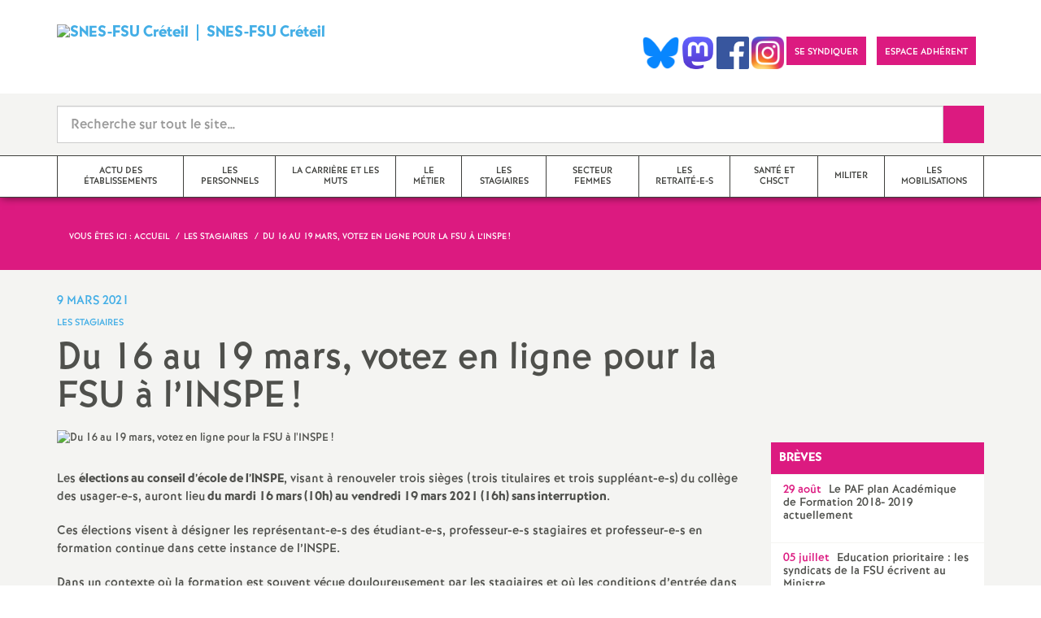

--- FILE ---
content_type: text/html; charset=utf-8
request_url: https://creteil.snes.edu/Du-16-au-19-mars-votez-FSU-a-l-INSPE.html
body_size: 47957
content:

 <!doctype html>

<!--[if lte IE 7]> <html lang="fr" class="ie7 old-ie no-js"> <![endif]-->
<!--[if (IE 8)&!(IEMobile)]> <html lang="fr" class="old-ie ie8 no-js"> <![endif]-->
<!--[if (gt IE 8)&!(IEMobile)]><!--> <html lang="fr" class="no-js page_article" > <!--<![endif]-->

	<head><meta charset="utf-8"/>
<meta property="article:published_time" content="2021-03-09T14:01:57+00:00" />
<meta property="article:modified_time" content="2023-05-18T13:10:38+00:00" />
<meta name="viewport" content="width=device-width, initial-scale=1.0, maximum-scale=1.0, user-scalable=no"/>
<meta name="apple-mobile-web-app-capable" content="yes" />
<meta name="apple-mobile-web-app-status-bar-style" content="black" />
<meta property="og:site_name" content="SNES-FSU Créteil" />
<meta property="og:locale" content="fr_FR" />
<meta property="og:url" content="https://creteil.snes.edu/Du-16-au-19-mars-votez-FSU-a-l-INSPE.html" />
<meta property="og:type" content="article" />
<meta property="og:title" content="Du 16 au 19 mars, votez en ligne pour la FSU à l&#039;INSPE !" />
<meta property="og:description" content="Les élections au conseil d’école de l’INSPE, visant à renouveler trois sièges (trois titulaires et trois suppléant-e-s) du collège des usager-e-s, auront lieu du mardi 16 mars (10h) au vendredi 19 mars 2021 (16h) sans interruption. Ces élections visent à désigner les représentant-e-s des étudiant-e-s, professeur-e-s stagiaires et professeur-e-s en formation continue dans cette instance de l’INSPE. Dans un contexte où la formation est souvent vécue douloureusement par les stagiaires et où (…)" />
<meta property="og:image" content="https://creteil.snes.edu/IMG/logo/arton7019.jpg?1615293653" /><link rel="alternate" type="application/rss+xml" title="Syndiquer tout le site" href="spip.php?page=backend" />
<link rel="shortcut icon" href="local/cache-gd2/dd/ea1d556be513e00e344944b47d390e.ico?1764967189" type="image/x-icon" />
<link rel="apple-touch-icon" href="squelettes/theme/images/icons/apple-touch-icon.png" />
<link rel="apple-touch-icon" sizes="57x57" href="squelettes/theme/images/icons/apple-touch-icon-57x57.png" />
<link rel="apple-touch-icon" sizes="72x72" href="squelettes/theme/images/icons/apple-touch-icon-72x72.png" />
<link rel="apple-touch-icon" sizes="76x76" href="squelettes/theme/images/icons/apple-touch-icon-76x76.png" />
<link rel="apple-touch-icon" sizes="114x114" href="squelettes/theme/images/icons/apple-touch-icon-114x114.png" />
<link rel="apple-touch-icon" sizes="120x120" href="squelettes/theme/images/icons/apple-touch-icon-120x120.png" />
<link rel="apple-touch-icon" sizes="144x144" href="squelettes/theme/images/icons/apple-touch-icon-144x144.png" />
<link rel="apple-touch-icon" sizes="152x152" href="squelettes/theme/images/icons/apple-touch-icon-152x152.png" />
<link rel="apple-touch-icon" sizes="180x180" href="squelettes/theme/images/icons/apple-touch-icon-180x180.png" /><link rel="stylesheet" href="squelettes/bundles/bootstrap-select/dist/css/bootstrap-select.css"/>
<link rel="stylesheet" href="squelettes/bundles/wow/css/libs/animate.css"/>
<link rel="stylesheet" href="squelettes/bundles/slick-carousel/slick/slick.css"/>
<link rel="stylesheet" href="squelettes/bundles/magnific-popup/dist/magnific-popup.css">
<link rel="stylesheet" href="plugins-dist/extensions_apsulis/skel/css/jquery.liveSearch.css">
<link rel="stylesheet" href="http://cdn.leafletjs.com/leaflet/v1.0.0-rc.1/leaflet.css" />
<link href='https://api.mapbox.com/mapbox.js/plugins/leaflet-fullscreen/v1.0.1/leaflet.fullscreen.css' rel='stylesheet' />
<link rel="stylesheet" href="squelettes/theme/css/global.css"/>
<link rel="stylesheet" href="local/cache-css/perso-urlabs-93b3-urlabs-93b3-minify-2d34.css"/>
<link rel="stylesheet" href="squelettes-dist/css/spip.css?1764924792" type="text/css" />
<script type='text/javascript'>var var_zajax_content='content';</script><script>
var mediabox_settings={"auto_detect":true,"ns":"box","tt_img":true,"sel_g":"#documents_portfolio a[type='image\/jpeg'],#documents_portfolio a[type='image\/png'],#documents_portfolio a[type='image\/gif']","sel_c":".mediabox","str_ssStart":"Diaporama","str_ssStop":"Arr\u00eater","str_cur":"{current}\/{total}","str_prev":"Pr\u00e9c\u00e9dent","str_next":"Suivant","str_close":"Fermer","str_loading":"Chargement\u2026","str_petc":"Taper \u2019Echap\u2019 pour fermer","str_dialTitDef":"Boite de dialogue","str_dialTitMed":"Affichage d\u2019un media","splash_url":"","lity":{"skin":"_simple-dark","maxWidth":"90%","maxHeight":"90%","minWidth":"400px","minHeight":"","slideshow_speed":"2500","opacite":"0.9","defaultCaptionState":"expanded"}};
</script>
<!-- insert_head_css -->
<link rel="stylesheet" href="plugins-dist/mediabox/lib/lity/lity.css?1764926070" type="text/css" media="all" />
<link rel="stylesheet" href="plugins-dist/mediabox/lity/css/lity.mediabox.css?1764926070" type="text/css" media="all" />
<link rel="stylesheet" href="plugins-dist/mediabox/lity/skins/_simple-dark/lity.css?1764926070" type="text/css" media="all" /><link rel='stylesheet' type='text/css' media='all' href='plugins-dist/porte_plume/css/barre_outils.css?1764926072' />
<link rel='stylesheet' type='text/css' media='all' href='local/cache-css/cssdyn-css_barre_outils_icones_css-888e9bb7.css?1764967189' />
<link rel="stylesheet" href="plugins/auto/typoenluminee/v4.0.1/css/enluminurestypo.css" type="text/css" media="all" /><link rel="stylesheet" type="text/css" href="plugins/auto/cookiebar/v1.3.0/css/jquery.cookiebar.css?1720191456" /><link rel="stylesheet" type="text/css" href="plugins/auto/orthotypo/v2.2.0/css/typo_guillemets.css" media="all" />
<link rel="stylesheet" type="text/css" href="squelettes/socialtags.css?1687160896" media="all" />
<script src="prive/javascript/jquery.js?1764925040" type="text/javascript"></script>
<script src="prive/javascript/jquery.form.js?1764925040" type="text/javascript"></script>
<script src="prive/javascript/jquery.autosave.js?1764925040" type="text/javascript"></script>
<script src="prive/javascript/jquery.placeholder-label.js?1764925040" type="text/javascript"></script>
<script src="prive/javascript/ajaxCallback.js?1764925040" type="text/javascript"></script>
<script src="prive/javascript/js.cookie.js?1764925040" type="text/javascript"></script>
<!-- insert_head -->
<script src="plugins-dist/mediabox/lib/lity/lity.js?1764926070" type="text/javascript"></script>
<script src="plugins-dist/mediabox/lity/js/lity.mediabox.js?1764926070" type="text/javascript"></script>
<script src="plugins-dist/mediabox/javascript/spip.mediabox.js?1764926070" type="text/javascript"></script><script type='text/javascript' src='plugins-dist/porte_plume/javascript/jquery.markitup_pour_spip.js?1764926072'></script>
<script type='text/javascript' src='plugins-dist/porte_plume/javascript/jquery.previsu_spip.js?1764926072'></script>
<script type='text/javascript' src='local/cache-js/jsdyn-javascript_porte_plume_start_js-ff089a08.js?1764967189'></script>
<script type='text/javascript' src='local/cache-js/jsdyn-jquery_cookiebar_js-e55d9153.js?1764967189'></script>
<script type='text/javascript' src='plugins/auto/cookiebar/v1.3.0/js/jquery.cookiebar.call.js?1720191456'></script><link rel='stylesheet' href='plugins/auto/fb_modeles/v1.2.0/fb_modeles.css' type='text/css' media="screen" />
<!-- FB Modeles vide -->
<script type='text/javascript' src='prive/javascript/js.cookie.js?1764925040'></script>
<script src='local/cache-js/jsdyn-socialtags_js-bab340a2.js?1764967189' type='text/javascript'></script>
<script type='text/javascript' src='plugins/auto/inserer_modeles/v2.3.2/javascript/autosize.min.js'></script>

<!--[if lt IE 9]>
        
<![endif]-->	
<!--seo_insere--></head>
	<body class="touch-ko">

	<div id="anchor-top">
	</div><!-- #anchor-top -->

	<div id="ie-fallback">
		<a href="http://windows.microsoft.com/fr-fr/internet-explorer/download-ie" title="Mettre à jour Internet Explorer" id="ie-box"></a>
	</div><!-- #ie-fallback -->

	<ul id="skip-links">
	<li>
		<a href="#nav-top" data-anchor="top">Liens rapides</a>
	</li>
	<li>
		<a href="#nav-main" data-anchor="menu">Navigation principale</a>
	</li>
	<li>
		<a href="#main" data-anchor="main">Contenu principal</a>
	</li>
</ul><!-- #skip-links -->
	<div class="ie-wp">
		<header id="header" class="bg-wh-a hidden-print">
	<div id="nav-mobile">
	<div class="container pv-10">
		<div class="row">
			<div class="col-xs-9">
				<a href="https://creteil.snes.edu" title="Retour à la page d'accueil" class="logo-national">
					<div class="logo"><img src="local/cache-vignettes/L91xH80/siteon0-c050a.png?1764967182" width="91" alt="SNES-FSU Créteil"></div>
					<div class="txt"><span class="caps">SNES</span>-<span class="caps">FSU</span> Créteil</div>
					<h1 class="sr-only"> Syndicat National des Enseignements de Second degré Orléans Tours</h1>
				</a>
<!--                             <a href="#" title="Retour à la page d'accueil">
					<img src="uploads/logo-snes_orleans-tours.gif" class="img-responsive" alt="Logotype Syndicat National des Enseignements de Second degré : NOM DE LA ZONE">
					 <h1 class="sr-only"> Syndicat National des Enseignements de Second degré Orléans Tours</h1>
				</a> -->
			</div><!-- .col-md-7 -->
			<div class="col-xs-3 mt-15 ta-r">
				<button id="nav-mobile-trigger" type="button" aria-haspopup="true" aria-expanded="true">
					<span class="btn-mobile-hamburger">
						<span></span> <span></span> <span></span><span></span>
					</span><!-- #btn-hamburger -->
				</button>

			</div><!-- .col-md-5 -->
		</div><!-- .row -->
	</div><!-- .container -->
</div><!-- bg-bk-b -->	<div id="nav-top">
	<div class="container pv-30 pa-0-xs">
		<div class="row">
			<div class="col-md-6 col-sm-4 pr-0 hidden-xs">
				<a href="https://creteil.snes.edu" title="Retour à la page d'accueil" class="logo-national">
					<div class="logo"><img src="local/cache-vignettes/L91xH80/siteon0-c050a.png?1764967182" width="91" alt="SNES-FSU Créteil"></div>
					<div class="txt"><span class="caps">SNES</span>-<span class="caps">FSU</span> Créteil</div>
					<h1 class="sr-only">Syndicat National des Enseignements de Second degré Orléans Tours</h1>
				</a>
				
			</div><!-- .col-md-7 -->
			<div class="col-md-6 col-sm-8 ta-r mt-15">
				<ul class="d-inbl va-t">
               <a href="https://bsky.app/profile/snesfsucreteil.bsky.social" target="_blank"> <img  height="040" src="/IMG/logo/Bluesky_Logo.png" alt="" title="Visiter notre page Bluesky"/> </a>  
                <a href="https://piaille.fr/@snesfsucreteil" target="_blank"> <img  height="040" src="/IMG/logo/Mastodon_logo" alt="" title="Visiter notre page Mastodon"/> </a>  
                <a href="https://www.facebook.com/profile.php?id=100090500528227" target="_blank"> <img  height="040" src="/IMG/logo/Facebook_logo.png" alt="" title="Visiter notre page Facebook"/> </a>    
                 <a href="https://www.instagram.com/snesfsucreteil" target="_blank"> <img  height="040" src="/IMG/logo/Instagram_logo.png" alt="" title="Visiter notre page Instagram"/> </a>   
                  
                    
					
					<li class="item mr-10 mr-5-sm"><a href="article9" class="btn btn-a bg-pk-a"> <span class="content">Se syndiquer</span><span class="bg"></span></a></li>
					
                  					<!-- Ajout bouton adhérent -->					
					<li class="item mr-10 mr-5-sm"><a href="https://adherent.snes.edu/" class="btn btn-a bg-pk-a" target="_blank"> <span class="content" >Espace adhérent </span> <span class="bg"></span></a></li>
                  
                  <li class="item mr-10 mr-5-sm hidden-js"><button class="btn btn-a bg-wh-a" id="search-form-trigger"><span class="content"><span class="sprite search-a"><span class="sr-only">Recherche sur le site</span></span></span><span class="bg"></span> </button></li>

				</ul>
			</div><!-- .col-md-5 -->
		</div><!-- .row -->
	</div><!-- .container -->
</div><!-- bg-bk-b -->	<form action="spip.php?page=recherche" method="get" class="search-form bg-gy-a pv-15 pa-15-xs">
	<span class="form-hidden"><input name="page" value="recherche" type="hidden"
><input name='formulaire_action' type='hidden'
		value='recherche_snes'><input name='formulaire_action_args' type='hidden'
		value='mKc5+VGV4aMfqmHlEOQZ3lSUuXTImNRB6jO2u7aeW2mHTvE78D6xn5QeKY3m5rebyIvE4I4+TeW0u72+e2XVG2vFVEU/A1K8'><input name='formulaire_action_sign' type='hidden'
		value=''></span>

	<div class="container">
		<div class="input-group input-group-lg">
			<input type="text" name="recherche" class="form-control livesearch input-search" placeholder="Recherche sur tout le site&hellip;" aria-describedby="sizing-addon1" data-urlresultat='spip.php?page=resultat-livesearch&amp;recherche='>
			<span class="input-group-addon" id="sizing-addon1"><button type="submit" class="btn-submit"><span class="sprite search-b"><span class="sr-only">Recherche sur le site</span></span></button></span>
		</div>
	</div><!-- .container -->
</form><!-- #search-form--><div class="search-result" id='livesearch-content'>

</div><!-- #search-toggle -->	<div id="nav-main">
	<div class="container">
		<ul class="nav-wp">
			
				

				
					
				
					
				
					
				

				
				

				
				<li class="item" data-navsub><a href="-actu-des-etablissements-.html" class="link" ><span class="txt">actu des établissements</span></a>
					<ul class="nav-sub">
						
							<li class="item-sub">
								<a href="-Val-de-Marne-.html" class="link-sub"><span class="txt">Val-de-Marne</span></a>
							</li>
						
							<li class="item-sub">
								<a href="-Seine-Saint-Denis-.html" class="link-sub"><span class="txt">Seine-Saint-Denis </span></a>
							</li>
						
							<li class="item-sub">
								<a href="-Seine-et-Marne-.html" class="link-sub"><span class="txt">Seine-et-Marne</span></a>
							</li>
						
					</ul><!-- .sub-menu -->
				</li>
				
			
				

				
					
				
					
				
					
				
					
				
					
				
					
				
					
				

				
				

				
				<li class="item" data-navsub><a href="-les-personnels-.html" class="link" ><span class="txt">les personnels</span></a>
					<ul class="nav-sub">
						
							<li class="item-sub">
								<a href="-Tzr-.html" class="link-sub"><span class="txt">Tzr</span></a>
							</li>
						
							<li class="item-sub">
								<a href="-Cpe-142-.html" class="link-sub"><span class="txt">Cpe</span></a>
							</li>
						
							<li class="item-sub">
								<a href="-Professeur-e-s-documentalistes-.html" class="link-sub"><span class="txt">Professeur-e-s documentalistes</span></a>
							</li>
						
							<li class="item-sub">
								<a href="-Non-titulaires-.html" class="link-sub"><span class="txt">Non-titulaires</span></a>
							</li>
						
							<li class="item-sub">
								<a href="-orientation-.html" class="link-sub"><span class="txt">PsyEN-<span class="caps">EDO</span> et <span class="caps">DCIO</span></span></a>
							</li>
						
							<li class="item-sub">
								<a href="-surveillants-.html" class="link-sub"><span class="txt">Assistants d&#8217;éducation</span></a>
							</li>
						
							<li class="item-sub">
								<a href="-AESH-.html" class="link-sub"><span class="txt"><span class="caps">AESH</span></span></a>
							</li>
						
					</ul><!-- .sub-menu -->
				</li>
				
			
				

				
					
				
					
				
					
				
					
				
					
				
					
				
					
				
					
				
					
				

				
				

				
				<li class="item" data-navsub><a href="-la-carriere-et-les-muts-.html" class="link" ><span class="txt">la carrière et les muts</span></a>
					<ul class="nav-sub">
						
							<li class="item-sub">
								<a href="-mutations-inter-.html" class="link-sub"><span class="txt">mutations inter</span></a>
							</li>
						
							<li class="item-sub">
								<a href="-mutations-intra-.html" class="link-sub"><span class="txt">mutations intra</span></a>
							</li>
						
							<li class="item-sub">
								<a href="-obligations-de-service-.html" class="link-sub"><span class="txt">obligations de service</span></a>
							</li>
						
							<li class="item-sub">
								<a href="-promotions-.html" class="link-sub"><span class="txt">promotions et évaluation</span></a>
							</li>
						
							<li class="item-sub">
								<a href="-conges-form-.html" class="link-sub"><span class="txt">formation continue</span></a>
							</li>
						
							<li class="item-sub">
								<a href="-temps-partiels-.html" class="link-sub"><span class="txt">congés, disponibilités, temps partiels</span></a>
							</li>
						
							<li class="item-sub">
								<a href="-remunerations-.html" class="link-sub"><span class="txt">rémunérations</span></a>
							</li>
						
							<li class="item-sub">
								<a href="-action-sociale-.html" class="link-sub"><span class="txt">action sociale</span></a>
							</li>
						
							<li class="item-sub">
								<a href="-fin-de-carriere-et-retraite-.html" class="link-sub"><span class="txt">fin de carrière et retraite</span></a>
							</li>
						
					</ul><!-- .sub-menu -->
				</li>
				
			
				

				
					
				
					
				
					
				
					
				

				
				

				
				<li class="item" data-navsub><a href="-le-metier-.html" class="link" ><span class="txt">le métier</span></a>
					<ul class="nav-sub">
						
							<li class="item-sub">
								<a href="-college-.html" class="link-sub"><span class="txt">collège</span></a>
							</li>
						
							<li class="item-sub">
								<a href="-lycee-.html" class="link-sub"><span class="txt">lycée</span></a>
							</li>
						
							<li class="item-sub">
								<a href="-questions-transversales-et-.html" class="link-sub"><span class="txt">questions transversales et contenus</span></a>
							</li>
						
							<li class="item-sub">
								<a href="-formation-continue-.html" class="link-sub"><span class="txt">formation continue</span></a>
							</li>
						
					</ul><!-- .sub-menu -->
				</li>
				
			
				

				

				
				  

				
					<li class="item active"><a href="-les-stagiaires-.html" class="link"><span class="txt">les stagiaires</span></a></li>
				
			
				

				

				
				  

				
					<li class="item"><a href="-secteur-femmes-.html" class="link"><span class="txt">Secteur femmes</span></a></li>
				
			
				

				

				
				  

				
					<li class="item"><a href="-Les-retraite-e-s-.html" class="link"><span class="txt">Les retraité-e-s</span></a></li>
				
			
				

				

				
				  

				
					<li class="item"><a href="-chsct-comite-d-hygiene-et-securite-.html" class="link"><span class="txt">santé et chsct</span></a></li>
				
			
				

				
					
				
					
				
					
				
					
				
					
				
					
				

				
				

				
				<li class="item" data-navsub><a href="-militer-.html" class="link" ><span class="txt">militer</span></a>
					<ul class="nav-sub">
						
							<li class="item-sub">
								<a href="-formations-syndicales-.html" class="link-sub"><span class="txt">formations syndicales</span></a>
							</li>
						
							<li class="item-sub">
								<a href="-le-snes-fsu-et-son-fonctionnement-.html" class="link-sub"><span class="txt">le snes-fsu et son fonctionnement</span></a>
							</li>
						
							<li class="item-sub">
								<a href="-Vos-elu-e-s-en-Comite-Technique-Academique-.html" class="link-sub"><span class="txt">Vos élu-e-s en Comité Technique Académique</span></a>
							</li>
						
							<li class="item-sub">
								<a href="-outils-pour-les-militants-.html" class="link-sub"><span class="txt">outils pour les militant-e-s</span></a>
							</li>
						
							<li class="item-sub">
								<a href="-Groupe-LGBTQIA-.html" class="link-sub"><span class="txt">Groupe <span class="caps">LGBTQIA</span>+</span></a>
							</li>
						
							<li class="item-sub">
								<a href="-elections-professionnelles-.html" class="link-sub"><span class="txt">élections professionnelles</span></a>
							</li>
						
					</ul><!-- .sub-menu -->
				</li>
				
			
				

				

				
				  

				
					<li class="item"><a href="-les-mobilisations-.html" class="link"><span class="txt">les mobilisations</span></a></li>
				
			
		</ul>
	</div><!-- .container -->
</div><!-- #nav-main --></header><!-- #header-->		<main id="main">
			<article itemtype="https://schema.org/Article" itemscope>
	<header class="bg-pk-a c-wh-a">
		<div class="container">
			<div class="ph-15 pv-30">
	
	<ol class="breadcrumb style-a"  itemscope itemtype="//schema.org/BreadcrumbList">
		<li><div>Vous êtes ici :</div></li>
		 
		
		
		 
		
		
		
		 
			<li itemprop="itemListElement" itemscope itemtype="//schema.org/ListItem"><a itemprop="item" href="https://creteil.snes.edu"><span itemprop="name">Accueil</span></a></li>



	<li itemprop="itemListElement" itemscope itemtype="//schema.org/ListItem"><a itemprop="item" href="-les-stagiaires-.html"><span itemprop="name">les stagiaires</span></a></li>




<li class="active" itemprop="itemListElement" itemscope itemtype="//schema.org/ListItem"><span itemprop="name">Du 16 au 19 mars, votez en ligne pour la <span class="caps">FSU</span> à l&#8217;<span class="caps">INSPE</span><small class="fine d-inline"> </small>!</span></li>
	</ol>
</div>		</div>
	</header>
	<div class="bg-gy-a pv-30">
		<div class="container">
			<!-- MICRO DATA -->
			<meta itemprop="datePublished" content="2021-03-09T14:01:57+00:00"/>
			<meta itemprop="dateModified" content="2023-05-18T13:10:38+00:00"/>
			<meta itemprop="author" content="SNES-FSU Cr&#233;teil">
			<meta itemprop="name" content="Du 16 au 19 mars, votez en ligne pour la FSU &#224; l&#039;INSPE !">
			<meta itemprop="mainEntityOfPage" content="https://creteil.snes.edu/Du-16-au-19-mars-votez-FSU-a-l-INSPE.html">
			
			<div itemprop="publisher" itemscope itemtype="https://schema.org/Organization">
				<div itemprop="logo" itemscope itemtype="https://schema.org/ImageObject">
					<img src="local/cache-vignettes/L245xH215/siteon0-b9b71.png?1764967182" class="hidden" alt="SNES-FSU Créteil"/>
					<meta itemprop="url" content="https://creteil.snes.edu/local/cache-vignettes/L245xH215/siteon0-b9b71.png?1764967182">
					<meta itemprop="width" content="">
					<meta itemprop="height" content="">
				</div>
				<meta itemprop="name" content="SNES-FSU Cr&#233;teil">
			</div>
			
			<div itemprop="image" itemscope itemtype="https://schema.org/ImageObject" class="hidden">
				<img src="local/cache-vignettes/L780xH413/arton7019-ce4ba.jpg?1764980234" alt="Du 16 au 19 mars, votez en ligne pour la FSU à l&#039;INSPE !" class="img-responsive bor-a" itemprop="image">
				<meta itemprop="url" content="https://creteil.snes.edu/local/cache-vignettes/L780xH413/arton7019-ce4ba.jpg?1764980234">
				<meta itemprop="width" content="780">
				<meta itemprop="height" content="413">
			</div>
			<div class="row">
				<header class="col-md-9">
					<div class="h-like-i c-bl-b">9 mars 2021</div>
					<div class="d-inbl va-m mt-10">
						<h3 class="p-like-d c-bl-b" itemprop="about">les stagiaires</h3>
					</div>
					<h1 class="h-like-h mt-10 crayon article-titre-7019 " itemprop="headline">Du 16 au 19 mars, votez en ligne pour la <span class="caps">FSU</span> à l&#8217;<span class="caps">INSPE</span><small class="fine d-inline"> </small>!</h1>
				</header><!-- .col-md-9 -->
				<div class="col-md-3">
					<ul class="d-inbl va-t mt-30 mt-10-sm ta-c-xs  addthis_toolbox addthis_default_style">
	
	<div id="socialtags"></div>

</ul>				</div><!-- .col-md-3 -->
			</div> <!-- .row -->
			<div class="row mt-15">
				<div class="col-md-9">
					<section itemprop="articleBody">
						

						
						  <figure class="article-figure" >
	<img src="local/cache-vignettes/L780xH413/d9a24c5082aaf9d9e1a4b1616bb19f-11547.jpg?1764980234" class="img-responsive" alt="Du 16 au 19 mars, votez en ligne pour la FSU à l&#039;INSPE !">
	
</figure> 

						<div class="p-like-f mt-30 crayon article-chapo-7019 "></div>
						<div class="wysiwyg-wp crayon article-texte-7019 ">
							<p>Les <strong>élections au conseil d’école de l’<span class="caps">INSPE</span></strong>, visant à renouveler trois sièges (trois titulaires et trois suppléant-e-s) du collège des usager-e-s, auront lieu<strong> du mardi 16 mars (10h) au vendredi 19 mars 2021 (16h) sans interruption</strong>.</p>
<p>Ces élections visent à désigner les représentant-e-s des étudiant-e-s, professeur-e-s stagiaires et professeur-e-s en formation continue dans cette instance de l’<span class="caps">INSPE</span>.</p>
<p>Dans un contexte où la formation est souvent vécue douloureusement par les stagiaires et où les conditions d&#8217;entrée dans le métier et de formation sont très dégradées,<strong> il est essentiel de nous faire entendre</strong> pour obtenir davantage de moyens, de la transparence dans les modalités d&#8217;évaluation, l&#8217;allègement de l&#8217;évaluation de la formation, etc.</p>
<p>Voter pour la <span class="caps">FSU</span> c&#8217;est l&#8217;assurance pour tou-te-s les usager-e-s de l&#8217;<span class="caps">INSPE</span> d&#8217;être représenté-e-s par des étudiant-e-s et stagiaires, comme elles et eux, qui pourront porter au conseil de l&#8217;<span class="caps">INSPE</span> les questionnements et les inquiétudes de toutes et tous.</p>
<p><strong>Modalités de vote</strong> :</p>
<p>Le vote est ouvert du mardi 16 mars (10h) au vendredi 19 mars (16h). Il s&#8217;effectue uniquement sous forme électronique.</p>
<p>Pour voter :<br class='autobr' />
1. Il faut te connecter sur ta messagerie électronique de l&#8217;<span class="caps">UPEC</span> pour récupérer ton identifiant que tu as reçu dans un mail : <a href="https://webmail.etu.u-pec.fr/" class="spip_out" rel="external">https://webmail.etu.u-pec.fr/</a><br class='autobr' />
2. Il faut te rendre sur <a href="https://upec.neovote.com/" class="spip_out" rel="external">https://upec.neovote.com/</a><br class='autobr' />
3. Grâce à cet identifiant et ton numéro <span class="caps">INE</span> (qui figure sur ta carte d&#8217;étudiant-e et ton certificat de scolarité), tu pourras te connecter à ton espace de vote.<br class='autobr' />
4. Il te faut ensuite cliquer sur «<small class="fine d-inline"> </small>Mot de passe<small class="fine d-inline"> </small>» pour récupérer celui-ci, tu auras besoin d&#8217;une adresse email (de ton choix) ou d&#8217;un numéro de téléphone.<br class='autobr' />
5. Une fois ton mot de passe obtenu, clique sur «<small class="fine d-inline"> </small>Accéder aux scrutins<small class="fine d-inline"> </small>» ou sur le menu «<small class="fine d-inline"> </small>Voter<small class="fine d-inline"> </small>».<br class='autobr' />
6. Clique sur le bouton «<small class="fine d-inline"> </small>A exprimer<small class="fine d-inline"> </small>» pour accéder au vote.<br class='autobr' />
7. Choisis le scrutin "Elections au Conseil de l&#8217;Institut National Supérieur du Professorat et de l&#8217;Education (<span class="caps">INSPE</span>) - collège F usagers"<br class='autobr' />
8. Choisis la liste " «<small class="fine d-inline"> </small>Pour une formation de qualité<small class="fine d-inline"> </small>» avec la <span class="caps">FSU</span> : SNUipp-<span class="caps">SNES</span>-<span class="caps">SNEP</span>-<span class="caps">SNUEP</span> ".<br class='autobr' />
9. Clique sur «<small class="fine d-inline"> </small>Suite<small class="fine d-inline"> </small>».<br class='autobr' />
10. Vérifie et valide ton vote en entrant ton mot de passe confidentiel.<br class='autobr' />
11. Télécharge ou reçois par mail l&#8217;accusé de réception de ton vote.</p>
<p>Clique <a href="https://inspe.u-pec.fr/medias/fichier/mode-d-emploi-vote-electronique-upec-2-_1614330686868-pdf?ID_FICHE=271326&amp;INLINE=FALSE" class="spip_out" rel="external">ici</a> pour télécharger le mode d&#8217;emploi du vote.</p>
<p>L&#8217;élection a lieu au scrutin de liste à un tour à la représentation proportionnelle avec répartition des sièges restant à pourvoir selon la règle du plus fort reste.</p>
<p>Nous avons réclamé d’autres modalités de vote mais n’avons pas été entendu-e-s<small class="fine d-inline"> </small>; soyons nombreux à voter pour faire entendre la voix des étudiant-e-s et des stagiaires<small class="fine d-inline"> </small>!</p>
<p><strong>Du 16 mars au 19 mars, vote pour la liste présentée par la <span class="caps">FSU</span> (<span class="caps">SNEP</span>-<span class="caps">FSU</span>, le <span class="caps">SNES</span>-<span class="caps">FSU</span>, le <span class="caps">SNUEP</span>-<span class="caps">FSU</span>, le SNUipp-<span class="caps">FSU</span>) pour une formation équilibrée adaptée à nos besoins<small class="fine d-inline"> </small>!</strong></p>
<p><strong class="caractencadre2-spip spip">La profession de foi :</strong></p>
<!--[if !IE]><!--><iframe src="spip.php?page=pdfjs&amp;id_document=8544" width="490" height="600" class="spip_document_8544 lecteurpdf lecteufpdf-8544 spip_documents spip_documents_center" name="pdf_8544" allowfullscreen></iframe><!--<![endif]-->
<!--[if IE]><iframe src="IMG/pdf/profession_de_foi_inspe_2021_version_definitive_corrigee.pdf" width="490" height="600" class="spip_document_8544 lecteurpdf lecteufpdf-8544 spip_documents spip_documents_center" name="pdf_8544" allowfullscreen></iframe><![endif]-->
<p>Télécharger le document :</p>
<div class='spip_document_8544 spip_document spip_documents spip_document_file spip_documents_center spip_document_center'>
<figure class="spip_doc_inner">
<a href="IMG/pdf/profession_de_foi_inspe_2021_version_definitive_corrigee.pdf"
	class=" spip_doc_lien" title='PDF - 876.1 kio'
	type="application/pdf"><img src='local/cache-vignettes/L64xH64/pdf-b8aed.svg?1764967189' width='64' height='64' alt='' /></a>
</figure>
</div>
<div class="texteencadre-spip spip">Une question<small class="fine d-inline"> </small>?<br class='autobr' />
Contacte-nous par mail à stagiaires@creteil.snes.edu <br class='autobr' />
ou au 06.95.47.01.40.
<p>Retrouve-nous également sur Facebook : <a href="https://www.facebook.com/Stagiaires-Snes-Cr%C3%A9teil-304429073330354/" class="spip_out" rel="external">Stagiaires Snes Créteil</a></p>
</div>
						</div><!-- .wysiwyg-wp -->
					</section>
				</div>
				<aside class="col-md-3 mt-30-sm ">
	


	<ul class="nav-tab-a hidden-js"  role="tablist">
	
	<li>
		<a href="#breves" aria-controls="breves" role="tab" data-toggle="tab" class="btn" data-id="carousel-home-news-a">Brèves</a>
	</li>
	
	<li class="active">
		<a href="#reseaux-sociaux" aria-controls="reseaux-sociaux" role="tab" data-toggle="tab" class="btn" data-id="carousel-home-news-b">Réseaux sociaux</a>
	</li>
</ul>
<div class="tab-content">
	
	<div role="tabpanel" class="tab-pane fade" id="breves">
		<div class="bg-pk-a c-wh-a pa-10 mt-15 visible-js visible-print">
			<div class="h-like-d">Brèves</div>
		</div>
		<ul id="carousel-home-news-a">
			
				<li>
					<article class="bloc-c" itemscope itemtype="https://schema.org/NewsArticle">
						<a href="+Le-PAF-plan-Academique-de-Formation-2018-2019-actuellement+.html" itemprop="mainEntityOfPage" class="link">
							<h3 class="title"><span class="c-pk-a mr-5">29 août</span>&nbsp;<span itemprop="headline">Le <span class="caps">PAF</span> plan Académique de Formation 2018- 2019 actuellement</span></h3>
						</a><!-- .link-->
											</article><!-- .bloc-c -->
				</li>
			
				<li>
					<article class="bloc-c" itemscope itemtype="https://schema.org/NewsArticle">
						<a href="+Education-prioritaire-les-syndicats-de-la-FSU-ecrivent-au-Ministre+.html" itemprop="mainEntityOfPage" class="link">
							<h3 class="title"><span class="c-pk-a mr-5">05 juillet</span>&nbsp;<span itemprop="headline">Education prioritaire : les syndicats de la <span class="caps">FSU</span> écrivent au Ministre</span></h3>
						</a><!-- .link-->
											</article><!-- .bloc-c -->
				</li>
			
				<li>
					<article class="bloc-c" itemscope itemtype="https://schema.org/NewsArticle">
						<a href="+Telephone-portable-au-college-un-texte-qui-evolue+.html" itemprop="mainEntityOfPage" class="link">
							<h3 class="title"><span class="c-pk-a mr-5">05 juillet</span>&nbsp;<span itemprop="headline">Téléphone portable au collège : un texte qui évolue</span></h3>
						</a><!-- .link-->
											</article><!-- .bloc-c -->
				</li>
			
		</ul><!-- #carousel-home-news-a -->
		<div class="d-inbl bg-pk-a ta-c pv-5 hidden-js" id="carousel-home-news-a-arrow"></div>
	</div>
	
	<!-- Remplacer l'existant par ce module  -->


<div role="tabpanel" class="tab-pane fade in active" id="reseaux-sociaux">

<div > <center>  <br> <a href="https://bsky.app/profile/snesfsucreteil.bsky.social" target="_blank"> <img  height="040" src="/IMG/logo/Bluesky_Logo.png" alt="" title="Visiter notre page Bluesky"/> </a> <br> <br> </center></div>  

<div style="height:350px;overflow: auto">

<script type="module" src="https://cdn.jsdelivr.net/npm/bsky-embed/dist/bsky-embed.es.js" async></script>
  <bsky-embed
    username="snesfsucreteil.bsky.social"
    mode=""
    limit="5"
    link-target="_blank"
    link-image="false"
    load-more="true"
    disable-styles="false"
    
    custom-styles=".max-w-screen-sm { max-width: 100%; } img.rounded-full { display: none }"
    >
  </bsky-embed>
</div>
  

</div>

</div>
<!--
	<div class="bg-pk-a c-wh-a pa-10 mt-15 visible-js visible-print">
		<div class="h-like-d">Réseaux sociaux</div>


	</div>


	<ul id="carousel-home-news-b">
		
		  
		
		<li>
			<article class="bloc-c" itemscope itemtype="https://schema.org/NewsArticle">

				 
					<a href="" itemprop="mainEntityOfPage" class="link" target="_blank">
				
				
					
				</a><!-- .link-->
<!--	</article><!-- .bloc-c -->
<!--	</li>
		
	</ul><!-- #carousel-home-news-b -->
<!--	<div class="d-inbl bg-pk-a ta-c pv-5 hidden-js" id="carousel-home-news-b-arrow"></div></div><!-- .tab-content -->	
		
	

	
	<section class="rubric-list-b mt-30">
		<header class="header">
			<h2 class="p-like-c">Articles de la rubrique</h2>
		</header>
		<ul>
			
			<li class="item">
				<a href="66-29-pour-la-FSU-aux-elections-INSPE-MERCI.html" class="link">66,29% pour la <span class="caps">FSU</span> aux élections <span class="caps">INSPE</span> : <span class="caps">MERCI</span><small class="fine d-inline"> </small>!</a>
			</li>
			
			<li class="item">
				<a href="Petition-pour-l-augmentation-du-nombre-de-postes-aux-concours.html" class="link">Pétition pour l&#8217;augmentation du nombre de postes aux concours</a>
			</li>
			
			<li class="item">
				<a href="quelle-formation-continue-a.html" class="link">Quelle formation continue à Créteil<small class="fine d-inline"> </small>?</a>
			</li>
			
		</ul>
		<div class="ta-c pv-10">
			<a href="-les-stagiaires-.html" class="p-like-d td-und">Voir tous les articles</a>
		</div>
	</section><!-- .rubric-list -->
	

</aside><!-- .col-md-3-->			</div><!-- .row -->
		</div><!-- .container -->
	</div>
</article>		</main>
		<footer id="footer" class="hidden-print">
	
	  <div class="bg-gy-g shad-a">
	<div class="container">
		<div class="ta-c pv-20">
			<button class="d-inbl va-m" id="sitemap-trigger">
				<span><span class="sprite arrow-b-b"></span></span>
				<span class="h-like-l c-gy-h mh-10">Plan du site</span>
				<span><span class="sprite arrow-b-b"></span></span>
			</button>
		</div>
		<div class="row pb-30 equal-col-wp" id="sitemap-wp">
			
				<div class="col-md-3 mt-30 equal-col-item">
					<div class="arbo-header">
						<a href="-actu-des-etablissements-.html"><h4 class="h-like-i c-bl-b">actu des établissements</h4></a>
					</div><!-- .header -->

					

					
					
						
					
						
					
						
					

					

					
					<ul class="arbo-list">
						
							<li class="item"><a href="-Val-de-Marne-.html" class="link">Val-de-Marne</a></li>
						
							<li class="item"><a href="-Seine-Saint-Denis-.html" class="link">Seine-Saint-Denis </a></li>
						
							<li class="item"><a href="-Seine-et-Marne-.html" class="link">Seine-et-Marne</a></li>
						
					</ul>
					
				</div><!-- .col-md-3 -->
			
				<div class="col-md-3 mt-30 equal-col-item">
					<div class="arbo-header">
						<a href="-les-personnels-.html"><h4 class="h-like-i c-bl-b">les personnels</h4></a>
					</div><!-- .header -->

					

					
						
					
						
					
						
					
						
					
					
						
					
						
					
						
					
						
					
						
					
						
					
						
					

					

					
					<ul class="arbo-list">
						
							<li class="item"><a href="signature-des-vs-la-vigilance-s.html" class="link">Signature des <span class="caps">VS</span> : La vigilance s&#8217;impose<small class="fine d-inline"> </small>!</a></li>
						
							<li class="item"><a href="Capa-d-installation-Agreges-2015-Declaration-FSU-4389-4389-4389-4389-4389-4389-4389-4389-4389.html" class="link">Capa d<small class="fine d-inline"> </small>?installation Agrégés 2015 - Déclaration <span class="caps">FSU</span>.</a></li>
						
							<li class="item"><a href="signature-des-etats-vs-la.html" class="link">Signature des états <span class="caps">VS</span> : la vigilance s’impose<small class="fine d-inline"> </small>!</a></li>
						
							<li class="item"><a href="Signature-des-etats-VS-la-vigilance-s-impose.html" class="link">Signature des états <span class="caps">VS</span> : la vigilance s’impose<small class="fine d-inline"> </small>!</a></li>
						
							<li class="item"><a href="-Tzr-.html" class="link">Tzr</a></li>
						
							<li class="item"><a href="-Cpe-142-.html" class="link">Cpe</a></li>
						
							<li class="item"><a href="-Professeur-e-s-documentalistes-.html" class="link">Professeur-e-s documentalistes</a></li>
						
							<li class="item"><a href="-Non-titulaires-.html" class="link">Non-titulaires</a></li>
						
							<li class="item"><a href="-orientation-.html" class="link">PsyEN-<span class="caps">EDO</span> et <span class="caps">DCIO</span></a></li>
						
							<li class="item"><a href="-surveillants-.html" class="link">Assistants d&#8217;éducation</a></li>
						
							<li class="item"><a href="-AESH-.html" class="link"><span class="caps">AESH</span></a></li>
						
					</ul>
					
				</div><!-- .col-md-3 -->
			
				<div class="col-md-3 mt-30 equal-col-item">
					<div class="arbo-header">
						<a href="-la-carriere-et-les-muts-.html"><h4 class="h-like-i c-bl-b">la carrière et les muts</h4></a>
					</div><!-- .header -->

					

					
						
					
						
					
						
					
						
					
						
					
					
						
					
						
					
						
					
						
					
						
					
						
					
						
					
						
					
						
					

					

					
					<ul class="arbo-list">
						
							<li class="item"><a href="Rupture-conventionnelle-Ou-en-est-on.html" class="link">Rupture conventionnelle : Où en est-on<small class="fine d-inline"> </small>?</a></li>
						
							<li class="item"><a href="Des-questions-sur-votre-carriere-Faites-appel-au-Snes-FSU-Creteil.html" class="link">Des questions sur votre carrière<small class="fine d-inline"> </small>? Faites appel au Snes <span class="caps">FSU</span> Créteil.</a></li>
						
							<li class="item"><a href="Rupture-conventionnelle-enfin-du-nouveau.html" class="link">Rupture conventionnelle : enfin du nouveau<small class="fine d-inline"> </small>!</a></li>
						
							<li class="item"><a href="Mutations-intra-academiques-2024-verification-des-voeux-et-baremes.html" class="link">Mutations intra-académiques 2024 : vérification des voeux et barèmes</a></li>
						
							<li class="item"><a href="CAPA-titularisation-des-professeur-es-agrege-es-et-des-professeur-es-certifie.html" class="link"><span class="caps">CAPA</span> titularisation des professeur.es agrégé.es et des professeur.es certifié.es <span class="caps">B.O.E.</span></a></li>
						
							<li class="item"><a href="-mutations-inter-.html" class="link">mutations inter</a></li>
						
							<li class="item"><a href="-mutations-intra-.html" class="link">mutations intra</a></li>
						
							<li class="item"><a href="-obligations-de-service-.html" class="link">obligations de service</a></li>
						
							<li class="item"><a href="-promotions-.html" class="link">promotions et évaluation</a></li>
						
							<li class="item"><a href="-conges-form-.html" class="link">formation continue</a></li>
						
							<li class="item"><a href="-temps-partiels-.html" class="link">congés, disponibilités, temps partiels</a></li>
						
							<li class="item"><a href="-remunerations-.html" class="link">rémunérations</a></li>
						
							<li class="item"><a href="-action-sociale-.html" class="link">action sociale</a></li>
						
							<li class="item"><a href="-fin-de-carriere-et-retraite-.html" class="link">fin de carrière et retraite</a></li>
						
					</ul>
					
				</div><!-- .col-md-3 -->
			
				<div class="col-md-3 mt-30 equal-col-item">
					<div class="arbo-header">
						<a href="-le-metier-.html"><h4 class="h-like-i c-bl-b">le métier</h4></a>
					</div><!-- .header -->

					

					
						
					
						
					
					
						
					
						
					
						
					
						
					

					

					
					<ul class="arbo-list">
						
							<li class="item"><a href="signature-des-etats-vs-avant-le-10.html" class="link">Signature des états <span class="caps">VS</span> avant le 10 octobre </a></li>
						
							<li class="item"><a href="du-retard-a-prevoir-dans-la.html" class="link">Du retard à prévoir dans la signature des états <span class="caps">VS</span></a></li>
						
							<li class="item"><a href="-college-.html" class="link">collège</a></li>
						
							<li class="item"><a href="-lycee-.html" class="link">lycée</a></li>
						
							<li class="item"><a href="-questions-transversales-et-.html" class="link">questions transversales et contenus</a></li>
						
							<li class="item"><a href="-formation-continue-.html" class="link">formation continue</a></li>
						
					</ul>
					
				</div><!-- .col-md-3 -->
			
				<div class="col-md-3 mt-30 equal-col-item">
					<div class="arbo-header">
						<a href="-les-stagiaires-.html"><h4 class="h-like-i c-bl-b">les stagiaires</h4></a>
					</div><!-- .header -->

					

					
						
					
						
					
						
					
						
					
						
					
						
					
						
					
						
					
						
					
						
					
						
					
						
					
						
					
						
					
						
					
						
					
						
					
						
					
						
					
						
					
						
					
						
					
						
					
						
					
						
					
						
					
						
					
						
					
						
					
						
					
						
					
						
					
						
					
						
					
						
					
						
					
						
					
						
					
						
					
						
					
						
					
						
					
						
					
						
					
						
					
						
					
						
					
						
					
						
					
						
					
						
					
						
					
						
					
						
					
						
					
						
					
						
					
						
					
						
					
						
					
						
					
						
					
						
					
						
					
						
					
						
					
						
					
						
					
						
					
						
					
						
					
						
					
						
					
						
					
						
					
						
					
						
					
						
					
						
					
						
					
						
					
						
					
						
					
						
					
						
					
						
					
						
					
						
					
						
					
						
					
						
					
						
					
						
					
						
					
						
					
						
					
						
					
						
					
						
					
						
					
						
					
						
					
						
					
						
					
						
					
						
					
						
					
						
					
						
					
						
					
						
					
						
					
						
					
						
					
						
					
						
					
						
					
						
					
						
					
						
					
						
					
						
					
						
					
						
					
						
					
						
					
						
					
						
					
						
					
						
					
						
					
						
					
						
					
						
					
						
					
						
					
						
					
						
					
						
					
						
					
						
					
						
					
						
					
						
					
						
					
						
					
						
					
						
					
						
					
						
					
						
					
						
					
						
					
						
					
						
					
						
					
						
					
						
					
						
					
						
					
						
					
						
					
						
					
						
					
						
					
						
					
						
					
						
					
						
					
						
					
						
					
						
					
						
					
						
					
						
					
						
					
						
					
						
					
						
					
						
					
						
					
						
					
						
					
						
					
						
					
						
					
						
					
						
					
						
					
						
					
						
					
						
					
						
					
						
					
						
					
						
					
						
					
						
					
						
					
						
					
						
					
						
					
						
					
						
					
						
					
						
					
						
					
						
					
						
					
						
					
						
					
						
					
						
					
						
					
						
					
						
					
						
					
						
					
						
					
						
					
						
					
						
					
						
					
						
					
						
					
						
					
						
					
						
					
						
					
						
					
						
					
						
					
						
					
						
					
						
					
						
					
						
					
						
					
						
					
						
					
						
					
						
					
						
					
						
					
						
					
						
					
						
					
						
					
						
					
						
					
						
					
						
					
						
					
						
					
						
					
						
					
						
					
						
					
						
					
						
					
						
					
					

					

					
					<ul class="arbo-list">
						
							<li class="item"><a href="66-29-pour-la-FSU-aux-elections-INSPE-MERCI.html" class="link">66,29% pour la <span class="caps">FSU</span> aux élections <span class="caps">INSPE</span> : <span class="caps">MERCI</span><small class="fine d-inline"> </small>!</a></li>
						
							<li class="item"><a href="Petition-pour-l-augmentation-du-nombre-de-postes-aux-concours.html" class="link">Pétition pour l&#8217;augmentation du nombre de postes aux concours</a></li>
						
							<li class="item"><a href="quelle-formation-continue-a.html" class="link">Quelle formation continue à Créteil<small class="fine d-inline"> </small>?</a></li>
						
							<li class="item"><a href="vous-serez-enseignant-ou-cpe.html" class="link">Vous serez enseignant ou cpe stagiaire à la rentrée 2011</a></li>
						
							<li class="item"><a href="le-snes-fsu-creteil-appelle-les.html" class="link">Le <span class="caps">SNES</span>-<span class="caps">FSU</span> Créteil appelle les enseignants et les <span class="caps">CPE</span> à refuser le tutorat<small class="fine d-inline"> </small>!</a></li>
						
							<li class="item"><a href="entretien-avec-des-chefs-d.html" class="link">Entretien avec des chefs d&#8217;établissements.</a></li>
						
							<li class="item"><a href="une-etude-du-ministere-re?ve?le.html" class="link"><span class="caps">UNE</span> <span class="caps">ETUDE</span> <span class="caps">DU</span> <span class="caps">MINISTERE</span> re<small class="fine d-inline"> </small>?ve<small class="fine d-inline"> </small>?le les difficulte<small class="fine d-inline"> </small>?s des stagiaires...</a></li>
						
							<li class="item"><a href="y-a-t-il-un-pilote-dans-l-avion.html" class="link">Y-a-t-il un pilote dans l&#8217;avion<small class="fine d-inline"> </small>?</a></li>
						
							<li class="item"><a href="formation-des-enseignants-snes-3054.html" class="link">Formation des enseignants <span class="caps">SNES</span> Créteil Infos rapides n&#176;1 </a></li>
						
							<li class="item"><a href="formation-des-enseignants-snes.html" class="link">Formation des enseignants <span class="caps">SNES</span> Créteil Infos rapides n&#176;2 </a></li>
						
							<li class="item"><a href="discuter-et-debattre-entre.html" class="link">Discuter et débattre entre stagiaires, c&#8217;est essentiel<small class="fine d-inline"> </small>!</a></li>
						
							<li class="item"><a href="stagiaires-ne-restez-pas-seuls.html" class="link">Stagiaires, ne restez pas seuls<small class="fine d-inline"> </small>!</a></li>
						
							<li class="item"><a href="le-snes-creteil-se-lance-dans-le.html" class="link">Le <span class="caps">SNES</span> Créteil se lance dans le cinéma pour lutter contre les certifications imposées aux stagiaires</a></li>
						
							<li class="item"><a href="le-snes-fsu-recu-par-le-recteur-de.html" class="link">Le <span class="caps">SNES</span>-<span class="caps">FSU</span> reçu par le Recteur de Créteil sur la formation des enseignants et <span class="caps">CPE</span> stagiaires</a></li>
						
							<li class="item"><a href="les-stagiaires-votent-pour-la.html" class="link">Les stagiaires votent pour la première fois aux élections professionnelles</a></li>
						
							<li class="item"><a href="formation-des-enseignants-snes-3116.html" class="link">Formation des enseignants <span class="caps">SNES</span> Créteil Infos rapides n&#176;3</a></li>
						
							<li class="item"><a href="se-mobiliser-pour-denoncer-les.html" class="link">Se mobiliser pour dénoncer les conditions de stage<small class="fine d-inline"> </small>!</a></li>
						
							<li class="item"><a href="formation-des-enseignants-snes-3138.html" class="link">Formation des enseignants <span class="caps">SNES</span> Créteil Infos rapides n&#176;4</a></li>
						
							<li class="item"><a href="candidats-aux-concours-demandez.html" class="link">Candidats aux concours : demandez vos «<small class="fine d-inline"> </small>aides<small class="fine d-inline"> </small>» avant le 30 novembre<small class="fine d-inline"> </small>!</a></li>
						
							<li class="item"><a href="ag-des-stagiaires-des-15-et-17.html" class="link"><span class="caps">AG</span> des stagiaires des 15 et 17 novembre, la mobilisation continue<small class="fine d-inline"> </small>!</a></li>
						
							<li class="item"><a href="formation-des-enseignants-snes-3176.html" class="link">Formation des enseignants <span class="caps">SNES</span> Créteil Infos rapides n&#176;5</a></li>
						
							<li class="item"><a href="modification-de-l-evaluation-des.html" class="link">Modification de l&#8217;évaluation des personnels : un projet à combattre<small class="fine d-inline"> </small>!  </a></li>
						
							<li class="item"><a href="le-conseil-d-etat-desavoue-la.html" class="link">Le Conseil d<small class="fine d-inline"> </small>?Etat désavoue la réforme de la formation des enseignants  du Ministère de l<small class="fine d-inline"> </small>?Education Nationale<small class="fine d-inline"> </small>! </a></li>
						
							<li class="item"><a href="appel-a-temoignages-de-stagiaires.html" class="link">Appel à témoignages de stagiaires :  </a></li>
						
							<li class="item"><a href="debrayage-a-torcy-ce-jeudi-8.html" class="link">Débrayage à Torcy ce jeudi 8 décembre</a></li>
						
							<li class="item"><a href="le-cles-et-le-c2i2e-ne-doivent-pas.html" class="link">Le <span class="caps">CLES</span> et le C2i2e ne doivent pas être exigés pour être recruté<small class="fine d-inline"> </small>!</a></li>
						
							<li class="item"><a href="formation-evaluation-chatel.html" class="link">Formation, évaluation : Châtel conserve son triple zéro</a></li>
						
							<li class="item"><a href="quelques-precisions-sur-la.html" class="link">Quelques précisions sur la titularisation des stagiaires 2011-2012</a></li>
						
							<li class="item"><a href="congres-du-snes-2012-pour-une.html" class="link">Congrès du <span class="caps">SNES</span> 2012 : pour une véritable formation des enseignants<small class="fine d-inline"> </small>!</a></li>
						
							<li class="item"><a href="notation-administrative-mode-d.html" class="link">Notation administrative : Mode d&#8217;emploi pour les stagiaires</a></li>
						
							<li class="item"><a href="inspection-de-titularisation-les.html" class="link">Inspection de titularisation : les conseils du <span class="caps">SNES</span></a></li>
						
							<li class="item"><a href="mutations-intra-academiques-mode-d.html" class="link">Stagiaires en 2011, néotitulaires en 2012... : mutations intra-académiques, mode d<small class="fine d-inline"> </small>?emploi</a></li>
						
							<li class="item"><a href="titularisation-mode-d-emploi.html" class="link">Titularisation mode d&#8217;emploi</a></li>
						
							<li class="item"><a href="mutations-intra-2012-calendrier-et.html" class="link">Mutations intra 2012, calendrier et rôle des commissions</a></li>
						
							<li class="item"><a href="lettre-au-recteur-pour-le.html" class="link">Lettre au Recteur pour le remboursement des sommes versées par les stagiaires</a></li>
						
							<li class="item"><a href="infos-breves-11.html" class="link">Infos brèves stagiaires n&#176;11</a></li>
						
							<li class="item"><a href="decharge-pour-les-stagiaires-2012.html" class="link">Décharge pour les stagiaires 2012 : Vous appelez ça du «<small class="fine d-inline"> </small>beurre dans les épinards<small class="fine d-inline"> </small>»<small class="fine d-inline"> </small>!</a></li>
						
							<li class="item"><a href="liste-des-postes-stagiaires.html" class="link">Liste des postes stagiaires disponibles à la rentrée 2012</a></li>
						
							<li class="item"><a href="action-sociale-pour-stagiaires.html" class="link">Action sociale pour stagiaires 2012</a></li>
						
							<li class="item"><a href="les-conditions-de-stage-dans-l.html" class="link">Les conditions de stage dans l&#8217;académie de Créteil</a></li>
						
							<li class="item"><a href="l-accueil-des-stagiaires-2012-2013.html" class="link">L&#8217;accueil des stagiaires 2012-2013</a></li>
						
							<li class="item"><a href="affectation-des-stagiaires-2012.html" class="link">Affectation des stagiaires 2012-2013 dans un établissement de l&#8217;académie</a></li>
						
							<li class="item"><a href="stagiaires-2012-2013-signez-la.html" class="link">Stagiaires 2012-2013 : Victoire sur le <span class="caps">CLES</span> et le C2I2e<small class="fine d-inline"> </small>!!</a></li>
						
							<li class="item"><a href="quelques-conseils-pour-la-rentree.html" class="link">Quelques conseils pour la rentrée des stagiaires</a></li>
						
							<li class="item"><a href="memo-stagiaires-2012-2013.html" class="link">Mémo stagiaires 2012-2013</a></li>
						
							<li class="item"><a href="certifications-cles-et-c2i2e-le.html" class="link">Certifications <span class="caps">CLES</span> et C2I2e : le grand bazar<small class="fine d-inline"> </small>!</a></li>
						
							<li class="item"><a href="les-emplois-d-avenir-professeur.html" class="link">Les emplois d<small class="fine d-inline"> </small>?avenir professeur : une bonne idée<small class="fine d-inline"> </small>?</a></li>
						
							<li class="item"><a href="infos-breves-stagiaires-no1.html" class="link">Infos brèves stagiaires n&#176;1</a></li>
						
							<li class="item"><a href="ex-contractuels-et-ex-titulaires.html" class="link">Ex-contractuels et ex-titulaires : pas de décharge, pas de formation<small class="fine d-inline"> </small>!!</a></li>
						
							<li class="item"><a href="infos-breves-no2.html" class="link">Infos brèves n&#176;2</a></li>
						
							<li class="item"><a href="enquete-stagiaires-2012-2013.html" class="link">Enquête stagiaires 2012/2013</a></li>
						
							<li class="item"><a href="cles-et-c2i2e-la-suite.html" class="link"><span class="caps">CLES</span> et C2I2e : la suite</a></li>
						
							<li class="item"><a href="bilan-de-l-enquete-stagiaires-2012.html" class="link">Bilan de l&#8217;enquête «<small class="fine d-inline"> </small>stagiaires<small class="fine d-inline"> </small>» 2012 réalisée par le secteur <span class="caps">EDM</span></a></li>
						
							<li class="item"><a href="audience-avec-le-rectorat-des.html" class="link">Audience avec le Rectorat : des réponses insatisfaisantes vis-à-vis des conditions d<small class="fine d-inline"> </small>?entrée dans le métier</a></li>
						
							<li class="item"><a href="stagiaires-2012-malheureusement.html" class="link">Stagiaires 2012 : Malheureusement, vous risquez de ne pas être la dernière «<small class="fine d-inline"> </small>génération sacrifiée<small class="fine d-inline"> </small>»</a></li>
						
							<li class="item"><a href="infos-breves-no3.html" class="link">Infos brèves n&#176;3</a></li>
						
							<li class="item"><a href="circulaire-stagiaire-du-12-nov.html" class="link">Circulaire stagiaire du 12 nov</a></li>
						
							<li class="item"><a href="stagiaires-2012-2013-mutation.html" class="link">Stagiaires 2012/2013 : Mutation inter académique 2013</a></li>
						
							<li class="item"><a href="infos-pratiques-mutations-inter.html" class="link">Infos pratiques mutations inter pour les stagiaires</a></li>
						
							<li class="item"><a href="paf-que-pensez-vous-de-la.html" class="link"><span class="caps">PAF</span> : que pensez-vous de la formation continue à Créteil<small class="fine d-inline"> </small>? </a></li>
						
							<li class="item"><a href="info-breve-5-les-projets-du-men.html" class="link">Info brève 5 : les projets du <span class="caps">MEN</span> pour la formation des enseignants</a></li>
						
							<li class="item"><a href="lettre-ouverte-droit-a-une-vraie.html" class="link">Lettre ouverte : droit à une vraie formation pour les T1/T2</a></li>
						
							<li class="item"><a href="assemblees-generales-des.html" class="link">Assemblées générales des stagiaires sur les lieux de formation</a></li>
						
							<li class="item"><a href="communique-de-presse-le-rectorat.html" class="link">Communiqué de presse : Le Rectorat de Créteil rackette les enseignants et <span class="caps">CPE</span> stagiaires<small class="fine d-inline"> </small>!!</a></li>
						
							<li class="item"><a href="abrogation-de-l-exigence-du-cles.html" class="link">Suspension de l&#8217;exigence du <span class="caps">CLES</span> et C2I2e pour la titularisation</a></li>
						
							<li class="item"><a href="compte-rendu-des-ag-a-torcy-des-4.html" class="link">Compte rendu des <span class="caps">AG</span> à Torcy des 4, 5 et 7 février</a></li>
						
							<li class="item"><a href="infos-breves-no6.html" class="link">Infos brèves n&#176;6</a></li>
						
							<li class="item"><a href="note-administrative-mode-d-emploi.html" class="link">Note administrative : Mode d&#8217;emploi pour les stagiaires</a></li>
						
							<li class="item"><a href="stagiaires-en-2012-neotitulaires.html" class="link">Stagiaires en 2012, néotitulaires en 2013... </a></li>
						
							<li class="item"><a href="infos-breves-no7.html" class="link">Infos brèves n&#176;7</a></li>
						
							<li class="item"><a href="quelques-conseils-pour-l.html" class="link">Quelques conseils pour l&#8217;inspection de titularisation</a></li>
						
							<li class="item"><a href="admissibles-2013-les-voeux-d.html" class="link">Stagiaires, Contractuels admissibles : les affectations et les conditions de la rentrée 2013</a></li>
						
							<li class="item"><a href="derniere-liste-des-berceaux-de.html" class="link">Stagiaires 2014-2015 : dernière liste des berceaux et conditions d&#8217;affectation et de stage</a></li>
						
							<li class="item"><a href="paf-2013-2014-declaration-du-snes.html" class="link"><span class="caps">PAF</span> 2013-2014 : déclaration du <span class="caps">SNES</span> Créteil en <span class="caps">CTA</span></a></li>
						
							<li class="item"><a href="affectation-des-stagiaires-2013.html" class="link">Affectation des stagiaires 2013-2014 dans l&#8217;académie de Créteil</a></li>
						
							<li class="item"><a href="les-conditions-de-formation-des.html" class="link">Les conditions de formation des stagiaires et des contractuels admissibles en 2013-2014</a></li>
						
							<li class="item"><a href="nouvelle-liste-des-supports.html" class="link">Nouvelle liste des supports stagiaires et contractuels admissibles à la rentrée 2013</a></li>
						
							<li class="item"><a href="report-a-lundi-15-des-affectations.html" class="link">Report à lundi 15 des affectations dans les académies</a></li>
						
							<li class="item"><a href="des-admissibles-volontaires-pour.html" class="link">Des admissibles volontaires pour un contrat ne sont pas encore affectés</a></li>
						
							<li class="item"><a href="rentree-des-stagiaires-et-des.html" class="link">Rentrée des stagiaires et des contractuel-le-s admissibles... c&#8217;est parti<small class="fine d-inline"> </small>!</a></li>
						
							<li class="item"><a href="affectation-des-contractuel-le-s.html" class="link">Affectation des contractuel-le-s admissibles, la situation à Créteil au 29 août</a></li>
						
							<li class="item"><a href="enquete-stagiaires-2013-14.html" class="link">Enquête stagiaires 2013-14</a></li>
						
							<li class="item"><a href="infos-breves-2013-14-no1.html" class="link">Infos brèves 2013-14 n&#176;1</a></li>
						
							<li class="item"><a href="infos-breves-2013-14-no2.html" class="link">Infos brèves 2013-14 n&#176;2</a></li>
						
							<li class="item"><a href="contractuels-admissibles-reunion-d.html" class="link">Contractuels admissibles : Réunion d&#8217;information</a></li>
						
							<li class="item"><a href="stage-syndical-special-stagiaires.html" class="link">Stage syndical spécial stagiaires</a></li>
						
							<li class="item"><a href="infos-breves-2013-14-no3.html" class="link">Infos brèves 2013-14 n&#176;3</a></li>
						
							<li class="item"><a href="infos-breves-no4.html" class="link">Infos brèves n&#176;4</a></li>
						
							<li class="item"><a href="elections-a-l-espe-2014-votez-fsu.html" class="link">Elections à l&#8217;<span class="caps">ESPE</span> 2014 : votez <span class="caps">FSU</span><small class="fine d-inline"> </small>!</a></li>
						
							<li class="item"><a href="infos-breves-2013-14-no5-appel-a.html" class="link">Infos brèves 2013-14 n&#176;5 : appel à mobilisation<small class="fine d-inline"> </small>!</a></li>
						
							<li class="item"><a href="stage-de-formation-syndicale-3986.html" class="link">Stage de formation syndicale «<small class="fine d-inline"> </small>spécial stagiaires<small class="fine d-inline"> </small>»</a></li>
						
							<li class="item"><a href="infos-breves-2013-14-no6.html" class="link">Infos brèves 2013-14 n&#176;6</a></li>
						
							<li class="item"><a href="signez-la-petition-des-cpe-et.html" class="link">Signez la pétition des <span class="caps">CPE</span> et professeurs stagiaires<small class="fine d-inline"> </small>!</a></li>
						
							<li class="item"><a href="mutations-notation-inspection.html" class="link">Mutations, notation, inspection...</a></li>
						
							<li class="item"><a href="liste-des-berceaux-stagiaires.html" class="link">Liste des berceaux stagiaires académie de <span class="caps">CRETEIL</span></a></li>
						
							<li class="item"><a href="titularisation-et-convocation-au.html" class="link">Titularisation et convocation au baccalauréat des collègues stagiaires</a></li>
						
							<li class="item"><a href="stagiaires-2014-2015-modalites-d.html" class="link">Stagiaires 2014-2015 : modalités d&#8217;affectation dans l&#8217;académie de Créteil</a></li>
						
							<li class="item"><a href="affectation-des-stagiaires-2014.html" class="link">Affectation des stagiaires 2014-2015 : Foire Aux Questions</a></li>
						
							<li class="item"><a href="liste-de-titularisation-des.html" class="link">Liste de titularisation des professeurs stagiaires</a></li>
						
							<li class="item"><a href="derniere-liste-des-supports.html" class="link">Dernière liste des supports stagiaires 2014-15</a></li>
						
							<li class="item"><a href="stagiaires-2014-2015-tout-savoir.html" class="link">Stagiaires 2014-2015 : tout savoir sur votre rentrée<small class="fine d-inline"> </small>!</a></li>
						
							<li class="item"><a href="stage-syndical-stagiaire-et-deja-4155.html" class="link">Stage syndical : «<small class="fine d-inline"> </small><span class="caps">STAGIAIRE</span>... <span class="caps">ET</span> D<small class="fine d-inline"> </small>?J<small class="fine d-inline"> </small>? <span class="caps">ENSEIGNANT</span> / <span class="caps">CPE</span><small class="fine d-inline"> </small>» vendredi 14 novembre 2014</a></li>
						
							<li class="item"><a href="derniere-minute-affectation-des.html" class="link">Dernière minute : affectation des lauréat-e-s du concours réservé</a></li>
						
							<li class="item"><a href="infos-stagiaires-de-derniere.html" class="link">Formation des professeurs et <span class="caps">CPE</span> stagiaires</a></li>
						
							<li class="item"><a href="indemnites-tutorat-et-autres.html" class="link">Les principales indemnités</a></li>
						
							<li class="item"><a href="reclassement-des-anciens.html" class="link">Anciens contractuels : profitez de la fin de clause butoir pour un meilleur reclassement</a></li>
						
							<li class="item"><a href="indemnite-forfaitaire-de-formation.html" class="link">Indemnité forfaitaire de formation</a></li>
						
							<li class="item"><a href="informations-d-actualite-pour-les.html" class="link">Informations d&#8217;actualité pour les stagiaires : infos brèves n&#176;1</a></li>
						
							<li class="item"><a href="formation-des-professeurs-et-cpe.html" class="link">Formation des professeurs et <span class="caps">CPE</span> stagiaires : signez la pétition <span class="caps">FSU</span> </a></li>
						
							<li class="item"><a href="le-snes-fsu-soutient-la.html" class="link">Le <span class="caps">SNES</span>-<span class="caps">FSU</span> soutient la mobilisation des stagiaires de l&#8217;académie de Crétei</a></li>
						
							<li class="item"><a href="rassemblement-des-stagiaires-du-8.html" class="link">Rassemblement des stagiaires du 8 octobre devant le Rectorat</a></li>
						
							<li class="item"><a href="indemnite-forfaitaire-de-formation-4242.html" class="link">Indemnité forfaitaire de formation : le texte d&#8217;application est connu</a></li>
						
							<li class="item"><a href="compte-rendu-de-l-audience-fsu.html" class="link">Compte-rendu de l&#8217;audience <span class="caps">FSU</span> auprès du Rectorat et de l&#8217;<span class="caps">ESPE</span></a></li>
						
							<li class="item"><a href="mutations-inter-academiques-4256.html" class="link">Mutations inter-académiques : comment ça marche<small class="fine d-inline"> </small>?</a></li>
						
							<li class="item"><a href="bulletin-mutations-inter.html" class="link">Bulletin mutations inter-académiques 2014</a></li>
						
							<li class="item"><a href="modalites-d-evaluation-de-la.html" class="link">Modalités d&#8217;évaluation de la formation</a></li>
						
							<li class="item"><a href="stage-syndical-special-stagiaires-4363.html" class="link">Stage syndical «<small class="fine d-inline"> </small>spécial stagiaires<small class="fine d-inline"> </small>» le 16 mars 2015</a></li>
						
							<li class="item"><a href="laureats-titulaires-d-un-m2meef-a.html" class="link">Lauréats titulaires d<small class="fine d-inline"> </small>?un <span class="caps">M2MEEF</span> à temps plein en 2015 : c<small class="fine d-inline"> </small>?est <span class="caps">NON</span><small class="fine d-inline"> </small>!</a></li>
						
							<li class="item"><a href="elections-a-l-espe-deni.html" class="link">Elections à l&#8217;<span class="caps">ESPE</span> : déni démocratique</a></li>
						
							<li class="item"><a href="les-titulaires-d-un-m2meef-a-mi.html" class="link">Les titulaires d<small class="fine d-inline"> </small>?un <span class="caps">M2MEEF</span> à mi-temps en 2015</a></li>
						
							<li class="item"><a href="infos-stagiaires.html" class="link">Infos stagiaires<small class="fine d-inline"> </small>!</a></li>
						
							<li class="item"><a href="elections-a-l-espe-votez-pour-la.html" class="link">Elections à l&#8217;<span class="caps">ESPE</span> : votez pour la liste unitaire <span class="caps">FSU</span> - <span class="caps">UNEF</span><small class="fine d-inline"> </small>!</a></li>
						
							<li class="item"><a href="m1-meef-en-alternance-moins-de.html" class="link">M1 <span class="caps">MEEF</span> en alternance : Moins de formation, plus de compagnonnage : c<small class="fine d-inline"> </small>?est <span class="caps">NON</span><small class="fine d-inline"> </small>! </a></li>
						
							<li class="item"><a href="enquete-stagiaires-votre-avis-nous.html" class="link">Enquête stagiaires : votre avis nous intéresse<small class="fine d-inline"> </small>!</a></li>
						
							<li class="item"><a href="crise-du-recrutement-rions-un-peu-4458.html" class="link">Crise du recrutement : rions un peu</a></li>
						
							<li class="item"><a href="affectation-des-stagiaires-rentree.html" class="link">Affectation des stagiaires rentrée 2015</a></li>
						
							<li class="item"><a href="prime-speciale-d-installation.html" class="link">Prime Spéciale d&#8217;Installation : réponse favorable du ministère suite aux interventions du <span class="caps">SNES</span> et de la <span class="caps">FSU</span> </a></li>
						
							<li class="item"><a href="titularisation-des-professeurs-et.html" class="link">Titularisation des professeurs et <span class="caps">CPE</span> stagiaires</a></li>
						
							<li class="item"><a href="enquete-stagiaires-sur-la.html" class="link">Enquête stagiaires sur la formation 2014-2015</a></li>
						
							<li class="item"><a href="derniere-liste-des-supports-4511.html" class="link">Dernière liste des supports stagiaires 2015-16</a></li>
						
							<li class="item"><a href="titularisation-le-snes-defend-vos.html" class="link">Titularisation : le <span class="caps">SNES</span> défend vos revendications</a></li>
						
							<li class="item"><a href="formation-des-enseignant-e-s-non-a.html" class="link">Formation des enseignant-e-s : Non à l&#8217;apprentissage, oui au pré-recrutement<small class="fine d-inline"> </small>!</a></li>
						
							<li class="item"><a href="affectation-des-stagiaires-2015-16.html" class="link">Affectation des stagiaires 2015-16 à Créteil</a></li>
						
							<li class="item"><a href="stagiaires-2015-16-tout-savoir-sur.html" class="link">Stagiaires 2015-16 : Tout savoir sur votre année de stage<small class="fine d-inline"> </small>!</a></li>
						
							<li class="item"><a href="liste-de-titularisation-des-4546.html" class="link">Liste de titularisation des stagiaires</a></li>
						
							<li class="item"><a href="capa-de-titularisation-des.html" class="link"><span class="caps">CAPA</span> de Titularisation des professeurs agrégé-e-s 2015. </a></li>
						
							<li class="item"><a href="formation-sans-formateur.html" class="link">Formation ... sans formateur<small class="fine d-inline"> </small>?</a></li>
						
							<li class="item"><a href="mobilisation-pour-la-formation.html" class="link">Mobilisation pour la formation<small class="fine d-inline"> </small>!</a></li>
						
							<li class="item"><a href="stage-special-stagiaire-le-20.html" class="link">Stage «<small class="fine d-inline"> </small>spécial stagiaire<small class="fine d-inline"> </small>» le 20 novembre 2015</a></li>
						
							<li class="item"><a href="formation-en-danger-signez-la.html" class="link">Formation en danger : signez la pétition <span class="caps">FSU</span> - <span class="caps">UNEF</span><small class="fine d-inline"> </small>!</a></li>
						
							<li class="item"><a href="eap-a-fond-la-precarite.html" class="link"><span class="caps">EAP</span> : à fond la précarité<small class="fine d-inline"> </small>!</a></li>
						
							<li class="item"><a href="mutations-inter-academiques-4647.html" class="link">Mutations inter-académiques</a></li>
						
							<li class="item"><a href="audience-a-l-espe-charge-de.html" class="link">Audience à l&#8217;<span class="caps">ESPE</span> : charge de travail très importante pour les stagiaires</a></li>
						
							<li class="item"><a href="stage-entree-dans-le-metier-le-21.html" class="link">Stage «<small class="fine d-inline"> </small>Entrée dans le métier<small class="fine d-inline"> </small>» le 21 mars 2016</a></li>
						
							<li class="item"><a href="infos-breves-stagiaires-no4.html" class="link">Infos brèves stagiaires n&#176;4 : audience à l&#8217;<span class="caps">ESPE</span></a></li>
						
							<li class="item"><a href="enquete-conditions-de-stage-espe.html" class="link"><span class="caps">ENQUETE</span> <span class="caps">CONDITIONS</span> <span class="caps">DE</span> <span class="caps">STAGE</span> <span class="caps">ESPE</span> <span class="caps">DE</span> L<small class="fine d-inline"> </small>?<span class="caps">ACADEMIE</span> <span class="caps">DE</span> <span class="caps">CRETEIL</span></a></li>
						
							<li class="item"><a href="notation-administrative-et.html" class="link">Notation administrative et mutations intra-académiques</a></li>
						
							<li class="item"><a href="le-24-mars-votez-pour-la-liste-fsu.html" class="link">Le 24 mars, votez pour la liste <span class="caps">FSU</span> - <span class="caps">UNEF</span> à l&#8217;<span class="caps">ESPE</span><small class="fine d-inline"> </small>!</a></li>
						
							<li class="item"><a href="evaluation-du-stage-et.html" class="link"><small class="fine d-inline"> </small>?valuation du stage et titularisation</a></li>
						
							<li class="item"><a href="affectation-stagiaires-2016-17.html" class="link">Affectation stagiaires 2016-17 dans l&#8217;académie de Créteil</a></li>
						
							<li class="item"><a href="titularisation-et-convocations-par.html" class="link">Titularisation et convocations par le jury académique</a></li>
						
							<li class="item"><a href="stagiaires-2016-17-tout-savoir-sur.html" class="link">Stagiaires 2016-17 : Tout savoir sur votre année de stage<small class="fine d-inline"> </small>!</a></li>
						
							<li class="item"><a href="liste-de-titularisation-des-4928.html" class="link">Liste de titularisation des stagiaires</a></li>
						
							<li class="item"><a href="le-plan-academique-de-formation.html" class="link"> Le plan Académique de Formation <span class="caps">PAF</span> 2016/2017 et les stages «<small class="fine d-inline"> </small>reformes<small class="fine d-inline"> </small>» </a></li>
						
							<li class="item"><a href="informations-de-rentree-des.html" class="link">Informations de rentrée des stagiaires</a></li>
						
							<li class="item"><a href="teach-for-france-quand-le-prive-s.html" class="link">Teach for France : quand le privé s&#8217;invite à l&#8217;Education Nationale</a></li>
						
							<li class="item"><a href="Liste-des-supports-stagiaires-2018-2019.html" class="link">Liste des supports stagiaires 2018-2019</a></li>
						
							<li class="item"><a href="circulaire-mutations-inter.html" class="link">Circulaire mutations inter-académique pour les stagiaires</a></li>
						
							<li class="item"><a href="le-25-janvier-votez-pour-la-liste.html" class="link">Le 25 janvier, votez pour la liste <span class="caps">FSU</span> - <span class="caps">UNEF</span> à l&#8217;<span class="caps">ESPE</span><small class="fine d-inline"> </small>!</a></li>
						
							<li class="item"><a href="stage-entree-dans-le-metiers-pour.html" class="link">Stage Entrée dans le métiers pour stagiaires et néo-titulaires le 17 mars 2017</a></li>
						
							<li class="item"><a href="evaluation-titularisation.html" class="link">Evaluation, titularisation, mutations : toutes les infos stagiaires<small class="fine d-inline"> </small>!</a></li>
						
							<li class="item"><a href="Le-31-janvier-votez-pour-SNEP-FSU-le-SNES-FSU-le-SNUEP-FSU-le-SNUipp-FSU.html" class="link">Le 31 janvier, votez pour <span class="caps">SNEP</span>-<span class="caps">FSU</span>, le <span class="caps">SNES</span>-<span class="caps">FSU</span>, le <span class="caps">SNUEP</span>-<span class="caps">FSU</span>, le SNUipp-<span class="caps">FSU</span><small class="fine d-inline"> </small>!</a></li>
						
							<li class="item"><a href="liste-des-supports-stagiaires-2017.html" class="link">Liste des supports stagiaires 2017-2018</a></li>
						
							<li class="item"><a href="affectation-des-stagiaires-2017-18-5181.html" class="link">Affectation des stagiaires 2017-18</a></li>
						
							<li class="item"><a href="professeur-documentaliste-faisons.html" class="link">Professeur documentaliste : faisons le point sur la nouvelle circulaire de missions le 31 mai à 14h30 à Arcueil</a></li>
						
							<li class="item"><a href="liste-de-titularisation-des-5230.html" class="link">Liste de titularisation des stagiaires</a></li>
						
							<li class="item"><a href="stagiaires-2017-18-tout-savoir.html" class="link">Stagiaires 2017-18 : Tout savoir pour la rentrée et votre stage<small class="fine d-inline"> </small>!</a></li>
						
							<li class="item"><a href="Stage-Entree-dans-le-metier-pour-les-stagiaires-le-24-novembre-2017.html" class="link">Stage Entrée dans le métier pour les stagiaires le 24 novembre 2017</a></li>
						
							<li class="item"><a href="atelier-sur-le-travail-des.html" class="link">Atelier sur le travail des stagiaires avec Yves Baunay</a></li>
						
							<li class="item"><a href="le-snes-fsu-creteil-soutient-la.html" class="link">Le <span class="caps">SNES</span>-<span class="caps">FSU</span> Créteil soutient la grève du 23 novembre à l&#8217;<span class="caps">ESPE</span></a></li>
						
							<li class="item"><a href="Affectation-des-stagiaires-2018-2019.html" class="link">Affectation des stagiaires 2018-2019</a></li>
						
							<li class="item"><a href="Infostagiaires-no4-preparer-l-annee-prochaine-titularisation.html" class="link">Infostagiaires n&#176;4 : préparer l&#8217;année prochaine, titularisation, ...</a></li>
						
							<li class="item"><a href="Stagiaires-affectes-dans-l-academie-de-Creteil-2018-2019.html" class="link">Stagiaires affectés dans l&#8217;académie de Créteil 2018-2019</a></li>
						
							<li class="item"><a href="Laureats-2018-2019-demarches-a-faire-logement-rentree-des-stagiaires.html" class="link">Futurs stagiaires : démarches, logement, rentrée des stagiaires</a></li>
						
							<li class="item"><a href="Laureats-aux-concours-Payer-pour-enseigner-Non-merci.html" class="link">Lauréats aux concours : Payer pour enseigner<small class="fine d-inline"> </small>? Non merci<small class="fine d-inline"> </small>!</a></li>
						
							<li class="item"><a href="InfoStagiaires-2018-2019-no1-reussir-son-entree-dans-le-metier.html" class="link">InfoStagiaires 2018-2019 n&#176;1 : réussir son entrée dans le métier</a></li>
						
							<li class="item"><a href="CVEC-c-est-toujours-non-Signez-la-petition.html" class="link"><span class="caps">CVEC</span>, c&#8217;est toujours non<small class="fine d-inline"> </small>! Signez la pétition<small class="fine d-inline"> </small>!</a></li>
						
							<li class="item"><a href="InfoStagiaires-2018-2019-no2-greve-du-9-octobre-elections-ESPE-stage-du-22.html" class="link">InfoStagiaires 2018-2019 n&#176;2 : grève du 9 octobre, élections <span class="caps">ESPE</span>, stage du 22 novembre</a></li>
						
							<li class="item"><a href="Stage-Entree-dans-le-metier-pour-les-stagiaires-le-22-novembre-2018.html" class="link">Stage Entrée dans le métier pour les stagiaires le 22 novembre 2018</a></li>
						
							<li class="item"><a href="Le-17-et-18-octobre-votez-pour-SNEP-FSU-le-SNES-FSU-le-SNUEP-FSU-le-SNUipp-FSU.html" class="link">Le 17 et 18 octobre, votez pour <span class="caps">SNEP</span>-<span class="caps">FSU</span>, le <span class="caps">SNES</span>-<span class="caps">FSU</span>, le <span class="caps">SNUEP</span>-<span class="caps">FSU</span>, le SNUipp-<span class="caps">FSU</span> à l&#8217;<span class="caps">ESPE</span><small class="fine d-inline"> </small>!</a></li>
						
							<li class="item"><a href="Election-a-l-ESPE-la-FSU-en-tete.html" class="link">Elections à l&#8217;<span class="caps">ESPE</span> : la <span class="caps">FSU</span> en tête</a></li>
						
							<li class="item"><a href="Stagiaires-demandez-la-prime-d-activite.html" class="link">Stagiaires : demandez la prime d&#8217;activité<small class="fine d-inline"> </small>!</a></li>
						
							<li class="item"><a href="InfoStagiaires-2018-2019-no3-greve-du-24-janvier-prime-d-activite-reforme-du.html" class="link">InfoStagiaires 2018-2019 n&#176;3 : grève du 24 janvier, prime d&#8217;activité, réforme du lycée et de la formation</a></li>
						
							<li class="item"><a href="Stage-Entree-dans-le-Metier-pour-les-stagiaires-le-26-mars-2019.html" class="link">Stage Entrée dans le Métier pour les stagiaires le 26 mars 2019</a></li>
						
							<li class="item"><a href="InfoStagiaires-2018-2019-no4-greve-du-9-mai-jury-et-titularisation-conseils.html" class="link">InfoStagiaires 2018-2019 n&#176;4 : grève du 9 mai, jury et titularisation, conseils pour l&#8217;année prochaine</a></li>
						
							<li class="item"><a href="Stagiaires-affectes-dans-l-academie-de-Creteil-2019-2020.html" class="link">Stagiaires affectés dans l’académie de Créteil 2019-2020</a></li>
						
							<li class="item"><a href="Declaration-d-ouverture-SNES-FSU-de-la-CAPA-de-titularisation-des-professeur-e.html" class="link">Déclaration d’ouverture <span class="caps">SNES</span>-<span class="caps">FSU</span> de la <span class="caps">CAPA</span>  de titularisation des professeur.e.s agrégé.e.s stagiaires </a></li>
						
							<li class="item"><a href="Listes-des-stagiaires-titularises-2018-2019.html" class="link">Listes des stagiaires titularisés 2018-2019</a></li>
						
							<li class="item"><a href="InfoStagiaires-2019-2020-no1-reussir-son-entree-dans-le-metier.html" class="link">InfoStagiaires 2019-2020 n&#176;1 : réussir son entrée dans le métier</a></li>
						
							<li class="item"><a href="Le-15-et-16-octobre-on-vote-pour-la-liste-FSU-a-l-INSPE.html" class="link">Le 15 et 16 octobre, on vote pour la liste <span class="caps">FSU</span> à l’<span class="caps">INSPE</span><small class="fine d-inline"> </small>!</a></li>
						
							<li class="item"><a href="Stage-Entree-dans-le-metier-pour-les-stagiaires-le-21-novembre-2019.html" class="link">Stage Entrée dans le métier pour les stagiaires le 22 novembre 2019</a></li>
						
							<li class="item"><a href="InfoStagiaires-2019-2020-no2-elections-INSPE-indemnites-mutations-stage-du-21.html" class="link">InfoStagiaires 2019-2020 n&#176;2 : élections <span class="caps">INSPE</span>, indemnités, mutations, stage du 22 novembre</a></li>
						
							<li class="item"><a href="Elections-a-l-INSPE-la-FSU-toujours-majoritaire.html" class="link">Elections à l&#8217;<span class="caps">INSPE</span> : la <span class="caps">FSU</span> toujours majoritaire</a></li>
						
							<li class="item"><a href="AED-prepro-tout-savoir-sur-le-contrat-les-missions-la-remuneration.html" class="link"><span class="caps">AED</span> prépro : tout savoir sur le contrat, les missions, la rémunération...</a></li>
						
							<li class="item"><a href="Stage-Entree-dans-le-Metier-pour-les-stagiaires-le-20-mars-2020.html" class="link">Stage Entrée dans le Métier pour les stagiaires le 20 mars 2020</a></li>
						
							<li class="item"><a href="Confinement-et-titularisation.html" class="link">Confinement et titularisation</a></li>
						
							<li class="item"><a href="Titularisation-des-stagiaires-le-Snes-Creteil-a-tes-cotes.html" class="link">Titularisation des stagiaires : le Snes Créteil à tes côtés</a></li>
						
							<li class="item"><a href="Stagiaires-affectes-dans-l-academie-de-Creteil-2020-2021.html" class="link">Stagiaires affecté-e-s dans l&#8217;académie de Créteil 2020-2021</a></li>
						
							<li class="item"><a href="Listes-des-stagiaires-titularise-e-s-2019-2020.html" class="link">Listes des stagiaires titularisé.e.s 2019-2020</a></li>
						
							<li class="item"><a href="Infostagiaires-de-rentree-no1-2020-2021-reussir-son-entree-dans-le-metier.html" class="link">Infostagiaires de rentrée n&#176;1 2020-2021 : réussir son entrée dans le métier</a></li>
						
							<li class="item"><a href="InfoStagiaires-2020-2021-no2-elections-INSPE-stage-27-novembre-indemnites.html" class="link">InfoStagiaires 2020-2021 n&#176;2 : élections <span class="caps">INSPE</span>, stage 27 novembre, indemnités, mutations</a></li>
						
							<li class="item"><a href="Stage-Entree-dans-le-metier-pour-les-stagiaires-le-27-novembre-2020.html" class="link">Stage Entrée dans le métier pour les stagiaires le 27 novembre 2020</a></li>
						
							<li class="item"><a href="Le-rectorat-de-Creteil-ne-doit-pas-faire-d-economies-sur-le-dos-des-AED-pre-pro.html" class="link">Le rectorat de Créteil ne doit pas faire d’économies sur le dos des <span class="caps">AED</span> pré-pro<small class="fine d-inline"> </small>!</a></li>
						
							<li class="item"><a href="Du-16-au-19-mars-votez-FSU-a-l-INSPE.html" class="link">Du 16 au 19 mars, votez en ligne pour la <span class="caps">FSU</span> à l&#8217;<span class="caps">INSPE</span><small class="fine d-inline"> </small>!</a></li>
						
							<li class="item"><a href="Stage-Entree-dans-le-Metier-pour-les-stagiaires-le-26-mars-2021.html" class="link">Stage Entrée dans le Métier pour les stagiaires le 26 mars 2021</a></li>
						
							<li class="item"><a href="Tout-savoir-sur-l-entretien-professionnel.html" class="link">Tout savoir sur l&#8217;entretien professionnel/oral de titularisation</a></li>
						
							<li class="item"><a href="Elections-a-l-INSPE-la-FSU-premiere.html" class="link">Elections à l&#8217;<span class="caps">INSPE</span> : la <span class="caps">FSU</span> première</a></li>
						
							<li class="item"><a href="Infostagiaires-no3-2020-2021-Titularisation-des-stagiaires-se-projeter-vers-la.html" class="link">Infostagiaires n&#176;3 2020-2021 : Titularisation des stagiaires, se projeter vers la rentrée prochaine</a></li>
						
							<li class="item"><a href="Quel-concours-et-quelle-formation-pour-devenir-enseignant-La-FSU-decrypte-la.html" class="link">Quel concours et quelle formation pour devenir enseignant<small class="fine d-inline"> </small>? La <span class="caps">FSU</span> décrypte la réforme</a></li>
						
							<li class="item"><a href="Enseignant-es-et-CPE-stagiaires-affecte-es-dans-l-academie-de-Creteil-2021-2022.html" class="link">Enseignant-es et <span class="caps">CPE</span> stagiaires affecté-es dans l’académie de Créteil 2021-2022</a></li>
						
							<li class="item"><a href="Contractuel-les-alternant-es-le-SNES-FSU-Creteil-a-tes-cotes.html" class="link">Contractuel-les alternant-es : le <span class="caps">SNES</span>-<span class="caps">FSU</span> Créteil à tes côtés<small class="fine d-inline"> </small>!</a></li>
						
							<li class="item"><a href="Listes-des-stagiaires-titularise-e-s-2020-2021.html" class="link">Listes des stagiaires titularisé.e.s 2020-2021</a></li>
						
							<li class="item"><a href="InfoStagiaires-2021-2022-no1-reussir-son-Entree-dans-le-metier.html" class="link">InfoStagiaires 2021-2022 n&#176;1 : réussir son Entrée dans le métier</a></li>
						
							<li class="item"><a href="La-FSU-demande-le-remboursement-des-frais-de-deplacements-des-etudiant-es.html" class="link">La <span class="caps">FSU</span> demande le remboursement des frais de déplacements des étudiant-es contractuel-les alternant-es<small class="fine d-inline"> </small>!</a></li>
						
							<li class="item"><a href="AED-pre-pro-dates-de-versement-du-salaire.html" class="link"><span class="caps">AED</span> pré-pro : dates de versement du salaire</a></li>
						
							<li class="item"><a href="Stage-syndical-tout-savoir-sur-l-annee-de-stage-le-26-novembre-2021.html" class="link">Stage syndical : tout savoir sur l&#8217;année de stage le 26 novembre 2021</a></li>
						
							<li class="item"><a href="Communique-Fiasco-de-la-reforme-de-la-formation-initiale-et-mepris-des-entrant.html" class="link">Communiqué :  Fiasco de la réforme de la formation initiale et mépris des entrant-es dans le métier</a></li>
						
							<li class="item"><a href="Election-a-l-INSPE-la-FSU-majoritaire.html" class="link">Élection à l&#8217;<span class="caps">INSPE</span> : la <span class="caps">FSU</span> majoritaire</a></li>
						
							<li class="item"><a href="Infostagiaires-de-la-rentree-2024-Tout-savoir-pour-reussir-son-entree-dans-le.html" class="link">Infostagiaires de la rentrée 2024 : Tout savoir pour réussir son entrée dans le métier</a></li>
						
							<li class="item"><a href="Stage-syndical-pour-les-enseignant-es-et-CPE-stagiaires-le-10-mars-2022.html" class="link">Stage syndical pour les enseignant-es et <span class="caps">CPE</span> stagiaires le 10 mars 2022<small class="fine d-inline"> </small>!</a></li>
						
							<li class="item"><a href="Reforme-des-concours-et-de-la-FI-y-voir-plus-clair.html" class="link">Réforme des concours et de la formation initiale : y voir plus clair<small class="fine d-inline"> </small>!</a></li>
						
							<li class="item"><a href="C-est-l-ECAtombe-enquete-sur-les-etudiant-es-contractuel-les-alternant-es.html" class="link">C&#8217;est l&#8217;ECAtombe : enquête sur les étudiant-es contractuel-les alternant-es</a></li>
						
							<li class="item"><a href="Les-M1-MEEF-critiquent-la-reforme-et-demandent-a-etre-respecte-es.html" class="link">Les M1 <span class="caps">MEEF</span> critiquent la réforme et demandent à être respecté-es<small class="fine d-inline"> </small>!</a></li>
						
							<li class="item"><a href="Tout-ce-que-vous-avez-toujours-voulu-savoir-sur-les-AED-pre-pro.html" class="link">Tout ce que vous avez (toujours) voulu savoir sur les <span class="caps">AED</span> pré-pro<small class="fine d-inline"> </small>!</a></li>
						
							<li class="item"><a href="Enseignant-es-et-CPE-stagiaires-affecte-es-dans-l-academie-de-Creteil-2022-2023.html" class="link">Enseignant-es et <span class="caps">CPE</span> stagiaires affecté-es dans l’académie de Créteil 2022-2023</a></li>
						
							<li class="item"><a href="Listes-des-stagiaires-titularise-e-s-2021-2022.html" class="link">Listes des stagiaires titularisé-es 2021-2022</a></li>
						
							<li class="item"><a href="Le-SNES-et-la-FSU-obtiennent-la-suppression-de-la-CVEC-pour-les-stagiaires.html" class="link">Le <span class="caps">SNES</span> et la <span class="caps">FSU</span> obtiennent la suppression de la <span class="caps">CVEC</span> pour les stagiaires<small class="fine d-inline"> </small>!</a></li>
						
							<li class="item"><a href="InfoStagiaires-2022-2023-no1-reussir-son-Entree-dans-le-metier.html" class="link">InfoStagiaires 2022-2023 n&#176;1 : réussir son Entrée dans le métier</a></li>
						
							<li class="item"><a href="Indemnite-de-sujetions-de-formation-pour-les-etudiant-es-contractuel-les.html" class="link">Indemnité de sujétions de formation pour les étudiant-es contractuel-les alternant-es</a></li>
						
							<li class="item"><a href="Bienvenue-dans-le-metier.html" class="link">Bienvenue dans le métier, le Snes-Fsu Créteil à tes côtés<small class="fine d-inline"> </small>!</a></li>
						
							<li class="item"><a href="Stage-syndical-tout-savoir-sur-l-annee-de-stage-et-les-mutations-le-18-novembre.html" class="link">Stage syndical : tout savoir sur l’année de stage et les mutations le 18 novembre 2022</a></li>
						
							<li class="item"><a href="InfoStagiaires-no2-2022-2023-elections-INSPE-stage-du-18-novembre-indemnites.html" class="link">InfoStagiaires n&#176;2 2022-2023 : élections <span class="caps">INSPE</span>, stage du 18 novembre, indemnités</a></li>
						
							<li class="item"><a href="AED-pre-pro-remboursement-de-la-protection-sociale-complementaire.html" class="link"><span class="caps">AED</span> pré-pro : remboursement de la protection sociale complémentaire</a></li>
						
							<li class="item"><a href="Le-22-et-23-novembre-je-vote-en-ligne-pour-la-liste-FSU-a-l-INSPE.html" class="link">Le 22 et 23 novembre : je vote en ligne pour la liste <span class="caps">FSU</span> à l&#8217;<span class="caps">INSPE</span><small class="fine d-inline"> </small>!</a></li>
						
							<li class="item"><a href="Contractuel-les-alternant-es-grande-enquete-du-Snes-FSU.html" class="link">Contractuel<span aria-hidden='true'>·</span>les alternant<span aria-hidden='true'>·</span>es : grande enquête du Snes-<span class="caps">FSU</span></a></li>
						
							<li class="item"><a href="Enquete-du-Snes-FSU-sur-l-oral-d-entretien-aupres-des-laureats-du-CAPES-renove.html" class="link">Enquête du Snes-<span class="caps">FSU</span> sur l’oral d’entretien auprès des lauréat•es du <span class="caps">CAPES</span> «<small class="fine d-inline"> </small>rénové<small class="fine d-inline"> </small>»</a></li>
						
							<li class="item"><a href="Stage-syndical-pour-les-enseignant-es-et-CPE-stagiaires-le-mardi-14-mars-2023.html" class="link">Stage syndical pour les enseignant-es et <span class="caps">CPE</span> stagiaires le mardi 14 mars 2023<small class="fine d-inline"> </small>!</a></li>
						
							<li class="item"><a href="Professeur-e-et-CPE-stagiaire-tu-as-droit-de-faire-greve.html" class="link">Professeur.e et <span class="caps">CPE</span> stagiaire : tu as droit de faire grève<small class="fine d-inline"> </small>!</a></li>
						
							<li class="item"><a href="Etudiant-e-en-M1-MEEF-que-faire-pour-le-M2.html" class="link">Étudiant.e en M1 <span class="caps">MEEF</span> : que faire pour le M2<small class="fine d-inline"> </small>?</a></li>
						
							<li class="item"><a href="Remboursement-du-trajet-pour-se-rendre-a-un-concours-CAPES-CAPET-agregation-etc.html" class="link">Remboursement du trajet pour se rendre à un concours (<span class="caps">CAPES</span>, <span class="caps">CAPET</span>, agrégation, etc.)</a></li>
						
							<li class="item"><a href="Candidat-es-aux-concours-je-fais-mes-voeux-avant-le-5-juin.html" class="link">Candidat.es aux concours : je fais mes voeux avant le 5 juin<small class="fine d-inline"> </small>!</a></li>
						
							<li class="item"><a href="Titularisation-des-stagiaires-VISIO-le-30-mai-a-18h30.html" class="link">Titularisation des stagiaires : <span class="caps">VISIO</span> le 30 mai à 18h30</a></li>
						
							<li class="item"><a href="Campagne-de-recrutement-AED-prepro-jusqu-au-28-mai-2023.html" class="link">Campagne de recrutement <span class="caps">AED</span>-prépro : jusqu&#8217;au 28 mai 2023<small class="fine d-inline"> </small>!</a></li>
						
							<li class="item"><a href="Enseignant-es-et-CPE-stagiaires-affecte-es-dans-l-academie-de-Creteil-2023-2024.html" class="link">Enseignant.es et <span class="caps">CPE</span> stagiaires affecté.es dans l’académie de Créteil 2023-2024</a></li>
						
							<li class="item"><a href="Listes-des-stagiaires-titularise-es-2022-2023.html" class="link">Listes des stagiaires titularisé.es 2022-2023</a></li>
						
							<li class="item"><a href="InfoStagiaires-2023-2024-no1-reussir-son-Entree-dans-le-metier.html" class="link">InfoStagiaires 2023-2024 n&#176;1 : réussir son Entrée dans le métier</a></li>
						
							<li class="item"><a href="InfoStagiaires-no2-2023-2024-elections-INSPE-stage-du-24-novembre.html" class="link">InfoStagiaires n&#176;2 2023-2024 : élections <span class="caps">INSPE</span>, stage du 24 novembre</a></li>
						
							<li class="item"><a href="La-FSU-remporte-les-elections-INSPE.html" class="link">La <span class="caps">FSU</span> remporte les élections <span class="caps">INSPE</span> tenues dans des conditions anormales<small class="fine d-inline"> </small>!</a></li>
						
							<li class="item"><a href="InfoStagiaires-no3-2023-2024-Colere-face-au-mepris-du-nouveau-gouvernement.html" class="link">InfoStagiaires n&#176;3 2023-2024 : Colère face au mépris du nouveau gouvernement, stage du 28 mars 2024<small class="fine d-inline"> </small>!</a></li>
						
							<li class="item"><a href="Infostagiaires-no4-2023-2024-Titularisation-des-stagiaires-se-projeter-vers-la.html" class="link">Infostagiaires n&#176;4 2023-2024 : Titularisation des stagiaires, se projeter vers la rentrée prochaine</a></li>
						
							<li class="item"><a href="Enseignant-es-et-CPE-stagiaires-affecte-es-dans-l-academie-de-Creteil-2024-2025.html" class="link">Enseignant<span aria-hidden='true'>·</span>es et <span class="caps">CPE</span> stagiaires affecté<span aria-hidden='true'>·</span>es dans l’académie de Créteil 2024-2025</a></li>
						
							<li class="item"><a href="La-liste-des-stagiaires-titularise-es-pour-l-annee-2023-2024-est-ici.html" class="link">La liste des stagiaires titularisé<span aria-hidden='true'>·</span>es pour l&#8217;année 2023-2024 est ici<small class="fine d-inline"> </small>!</a></li>
						
							<li class="item"><a href="Infostagiaires-no2-2024-2025-elections-INSPE-stage-du-21-novembre.html" class="link">Infostagiaires n&#176;2 2024-2025 : élections <span class="caps">INSPE</span>, stage du 21 novembre</a></li>
						
							<li class="item"><a href="Du-19-au-20-novembre-2024-je-vote-FSU-aux-elections-de-l-INSPE-de-Creteil.html" class="link">Du 19 au 20 novembre 2024, je vote <span class="caps">FSU</span> aux élections de l&#8217;<span class="caps">INSPE</span> de Créteil<small class="fine d-inline"> </small>!</a></li>
						
							<li class="item"><a href="Avec-67-79-des-voix-la-FSU-remporte-largement-les-elections-au-conseil-de-l.html" class="link">Avec 67,79% des voix, la <span class="caps">FSU</span> remporte largement les élections au conseil de l&#8217;<span class="caps">INSPE</span> 2024</a></li>
						
							<li class="item"><a href="InfoStagiaires-no3-2024-2025-Les-chaises-musicales-de-l-Education-nationale.html" class="link">InfoStagiaires n&#176;3 2024-2025 : Les chaises musicales à l&#8217;Éducation nationale ça suffit, stage du 27 mars 2025<small class="fine d-inline"> </small>!</a></li>
						
							<li class="item"><a href="Infostagiaires-no4-2024-2025-Titularisation-des-stagiaires-se-projeter-vers-la.html" class="link">Infostagiaires n&#176;4 2024-2025 : Titularisation des stagiaires, se projeter vers la rentrée prochaine</a></li>
						
							<li class="item"><a href="Enseignant-es-et-CPE-stagiaires-affecte-es-a-Creteil-2025-2026.html" class="link">Enseignant<span aria-hidden='true'>·</span>es et <span class="caps">CPE</span> stagiaires affecté<span aria-hidden='true'>·</span>es à Créteil 2025-2026</a></li>
						
							<li class="item"><a href="Infostagiaires-de-la-rentree-2025-Tout-savoir-pour-reussir-son-entree-dans-le.html" class="link">Infostagiaires de la rentrée 2025 : Tout savoir pour réussir son entrée dans le métier</a></li>
						
							<li class="item"><a href="Infostagiaires-no2-2025-2026-elections-INSPE-stage-du-18-novembre.html" class="link">Infostagiaires n&#176;2 2025-2026 : élections <span class="caps">INSPE</span>, stage du 18 novembre</a></li>
						
							<li class="item"><a href="Les-elections-au-conseil-de-l-INSPE-auront-lieu.html" class="link">Élections au conseil de l’<span class="caps">INSPE</span> de Créteil</a></li>
						
					</ul>
					
				</div><!-- .col-md-3 -->
			
				<div class="col-md-3 mt-30 equal-col-item">
					<div class="arbo-header">
						<a href="-secteur-femmes-.html"><h4 class="h-like-i c-bl-b">Secteur femmes</h4></a>
					</div><!-- .header -->

					

					
						
					
						
					
						
					
						
					
						
					
						
					
						
					
						
					
						
					
						
					
						
					
						
					
						
					
						
					
						
					
					

					

					
					<ul class="arbo-list">
						
							<li class="item"><a href="23-novembre-Marche-nationale-contre-les-violences-faites-au-femmes.html" class="link">23 novembre : Marche nationale contre les violences faites au femmes</a></li>
						
							<li class="item"><a href="25-novembre-la-FSU-engagee-pour-eradiquer-les-violences-faites-aux-femmes.html" class="link">25 novembre :  la <span class="caps">FSU</span> engagée pour éradiquer les violences faites aux femmes<small class="fine d-inline"> </small>!</a></li>
						
							<li class="item"><a href="Les-pages-du-secteur-Femmes-de-notre-federation-la-Federation-Syndicale.html" class="link">Les pages du secteur Femmes de notre fédération, la Fédération Syndicale Unitaire</a></li>
						
							<li class="item"><a href="Flashmob-du-cortege-feministe-dans-la-manifestation-du-9-janvier.html" class="link">Flashmob du cortège féministe dans la manifestation du 9 janvier</a></li>
						
							<li class="item"><a href="Stage-Femmes-engagees-et-Education-a-l-Egalite-6457.html" class="link">Stage Femmes engagées et Education à l&#8217;Egalité</a></li>
						
							<li class="item"><a href="Greve-feministe-du-8-mars-2021.html" class="link">Grève féministe du 8 mars 2021<small class="fine d-inline"> </small>!</a></li>
						
							<li class="item"><a href="Pour-un-SNES-FSU-vraiment-feministe-construisons-l-egalite-au-quotidien.html" class="link">Pour un <span class="caps">SNES</span>-<span class="caps">FSU</span> vraiment féministe : construisons l’égalité au quotidien</a></li>
						
							<li class="item"><a href="Mettre-en-oeuvre-l-egalite-filles-garcons-au-college-et-au-lycee.html" class="link">Mettre en œuvre l’égalité  filles-garçons au collège et au lycée </a></li>
						
							<li class="item"><a href="Engagement-syndical-et-combat-feministe-la-conciliation-est-elle-possible.html" class="link">Engagement syndical et combat féministe : la conciliation est-elle  possible<small class="fine d-inline"> </small>? </a></li>
						
							<li class="item"><a href="Documents-stage-Femmes-Engagees-du-30-avril.html" class="link"> Stage Femmes Engagées du 30 avril : les documents.</a></li>
						
							<li class="item"><a href="Stage-femme-engagees-Des-schemas-pour-construire-son-image-corporelle.html" class="link">Stage femme engagées.  Des schémas pour construire son image corporelle  </a></li>
						
							<li class="item"><a href="Une-nouvelle-avancee-dans-le-respect-des-droits-des-femmes-non-titulaires-de-l.html" class="link">Une nouvelle avancée dans le respect des droits des femmes non titulaires de l&#8217;académie de Créteil</a></li>
						
							<li class="item"><a href="Supplement-grossesse-et-parentalites-tout-comprendre-sur-mes-droits.html" class="link">Supplément grossesse et parentalités : tout comprendre sur mes droits<small class="fine d-inline"> </small>!</a></li>
						
							<li class="item"><a href="Tou-tes-mobilise-es-le-19-octobre-contre-la-culture-du-viol-et-pour-l.html" class="link">Tou<span aria-hidden='true'>·</span>tes mobilisé<span aria-hidden='true'>·</span>es le 19 octobre contre la culture du viol  et pour l&#8217;inscription du consentement dans la loi<small class="fine d-inline"> </small>!</a></li>
						
							<li class="item"><a href="Protegez-les-enfants-des-gouvernements-reactionnaires.html" class="link">Protégez les enfants des gouvernements réactionnaires<small class="fine d-inline"> </small>!</a></li>
						
					</ul>
					
				</div><!-- .col-md-3 -->
			
				<div class="col-md-3 mt-30 equal-col-item">
					<div class="arbo-header">
						<a href="-Les-retraite-e-s-.html"><h4 class="h-like-i c-bl-b">Les retraité-e-s</h4></a>
					</div><!-- .header -->

					

					
						
					
						
					
						
					
						
					
						
					
						
					
						
					
						
					
						
					
						
					
						
					
						
					
						
					
						
					
						
					
						
					
						
					
						
					
						
					
						
					
						
					
						
					
						
					
						
					
						
					
						
					
						
					
						
					
						
					
						
					
						
					
						
					
						
					
						
					
						
					
						
					
						
					
						
					
						
					
						
					
						
					
						
					
						
					
						
					
						
					
						
					
						
					
						
					
						
					
						
					
						
					
						
					
						
					
						
					
						
					
						
					
						
					
						
					
						
					
						
					
						
					
						
					
						
					
						
					
						
					
						
					
						
					
						
					
						
					
						
					
						
					
						
					
						
					
						
					
						
					
						
					
						
					
						
					
						
					
						
					
						
					
						
					
						
					
						
					
						
					
						
					
						
					
						
					
						
					
						
					
						
					
						
					
						
					
						
					
						
					
						
					
						
					
						
					
						
					
						
					
						
					
						
					
						
					
						
					
						
					
						
					
						
					
						
					
						
					
						
					
						
					
						
					
						
					
						
					
						
					
						
					
						
					
						
					
						
					
						
					
						
					
						
					
						
					
						
					
						
					
						
					
						
					
						
					
						
					
						
					
						
					
						
					
						
					
						
					
						
					
						
					
						
					
						
					
						
					
						
					
						
					
						
					
						
					
						
					
						
					
						
					
						
					
						
					
						
					
					

					

					
					<ul class="arbo-list">
						
							<li class="item"><a href="8-mars-Femmes-retraitees-le-combat-pour-l-egalite.html" class="link">8 mars - Femmes retraitées : le combat pour l&#8217;égalité </a></li>
						
							<li class="item"><a href="8-mars-Femmes-retraitees-le-combat-pour-l-egalite-7579.html" class="link">8 mars - Femmes retraitées, le combat pour l&#8217;égalité</a></li>
						
							<li class="item"><a href="8-mars-2024-l-exigence-d-egalite-pour-les-femmes-retraitees-aussi.html" class="link">8 mars 2024 : l&#8217;exigence d&#8217;égalité pour les femmes retraitées aussi</a></li>
						
							<li class="item"><a href="13-avril-veille-de-la-decision-du-conseil-constitutionnel.html" class="link">13 avril, veille de la décision du conseil constitutionnel </a></li>
						
							<li class="item"><a href="15-juin-mobilisation-des-retraite-es.html" class="link">15 juin : mobilisation des retraité-es</a></li>
						
							<li class="item"><a href="49-3-motion-de-censure-rejetee-la-mobilisation-continue.html" class="link">49.3, motion de censure rejetée, la mobilisation continue</a></li>
						
							<li class="item"><a href="64-ans-c-est-non-mais-pas-seulement.html" class="link">64 ans, c’est non<small class="fine d-inline"> </small>! mais pas seulement </a></li>
						
							<li class="item"><a href="70eme-anniversaire-de-la-securite.html" class="link">70<sup class="typo_exposants">e</sup> anniversaire de la Sécurité sociale</a></li>
						
							<li class="item"><a href="Bilan-du-quinquennat-d-E-Macron-sur-la-politique-envers-les-retraite-e-s.html" class="link">Bilan du quinquennat d&#8217;E. Macron sur la politique envers les retraité-e-s</a></li>
						
							<li class="item"><a href="visite-guidee-de-l-exposition.html" class="link">Visite guidée de l<small class="fine d-inline"> </small>?exposition George Braque</a></li>
						
							<li class="item"><a href="syndicalisme-des-retraites-comment.html" class="link">Syndicalisme des retraités, comment s&#8217;y retrouver<small class="fine d-inline"> </small>?</a></li>
						
							<li class="item"><a href="snes-creteil-info.html" class="link">Circulaire des retraités du <span class="caps">SNES</span> Créteil du 17 janvier 2014</a></li>
						
							<li class="item"><a href="resultats-des-votes-des-retraites.html" class="link">Résultats des votes des retraités de l&#8217;académie de Créteil</a></li>
						
							<li class="item"><a href="le-pacte-de-responsabilite.html" class="link">Le pacte de responsabilité : une vieille revendication du Medef  qu&#8217;aucun gouvernement n&#8217;avait osé satisfaire depuis la Libération</a></li>
						
							<li class="item"><a href="circulaire-des-retraites-du-snes.html" class="link">Circulaire des retraités du <span class="caps">SNES</span> Créteil du 1<sup class="typo_exposants">er</sup> avril 2014</a></li>
						
							<li class="item"><a href="conference-debat-sur-le-theme-la.html" class="link"><span class="caps">CONFERENCE</span> - <span class="caps">DEBAT</span> sur le thème «<small class="fine d-inline"> </small>la gauche radicale en Europe<small class="fine d-inline"> </small>» <span class="caps">LUNDI</span> 5 <span class="caps">MAI</span> 2014   </a></li>
						
							<li class="item"><a href="appel-a-la-mobilisation-des.html" class="link">Appel à la mobilisation des retraité(e)s : manifestation le 3 juin à Paris</a></li>
						
							<li class="item"><a href="circulaire-des-retraites-du-snes-4107.html" class="link">Circulaire des retraités du <span class="caps">SNES</span> Créteil du 22 mai 2014</a></li>
						
							<li class="item"><a href="assemblee-generale-des-retraites.html" class="link">Assemblée générale des retraités de l&#8217;académie de Créteil le 27 juin 2014</a></li>
						
							<li class="item"><a href="Mardi-28-mars-le-mouvement-social-persiste-et-s-amplifie.html" class="link">Mardi 28 mars : le mouvement social persiste et s’amplifie</a></li>
						
							<li class="item"><a href="elections-a-la-ca-nationale-mai.html" class="link">Elections à la <span class="caps">CA</span> nationale - mai 2014</a></li>
						
							<li class="item"><a href="Non-a-la-guerre-oui-au-progres-social.html" class="link">Non à la guerre, oui au progrès social<small class="fine d-inline"> </small>!</a></li>
						
							<li class="item"><a href="circulaire-des-retraites-du-snes-4211.html" class="link">Actualités des retraités du <span class="caps">SNES</span> Créteil</a></li>
						
							<li class="item"><a href="alerte-au-tafta-un-projet-de.html" class="link">Alerte au <span class="caps">TAFTA</span>, un projet de traité entre les Etats-Unis et l&#8217;Union européenne </a></li>
						
							<li class="item"><a href="actualites-des-retraites-du-snes-4345.html" class="link">Actualités des retraités du <span class="caps">SNES</span> Créteil- Décembre 2014</a></li>
						
							<li class="item"><a href="complement-retraite-un-scandale-de.html" class="link">Complément retraite : un scandale de plus à l&#8217;<span class="caps">UMR</span><small class="fine d-inline"> </small>!</a></li>
						
							<li class="item"><a href="actualites-des-retraites-du-snes-4372.html" class="link">Actualités des retraités du <span class="caps">SNES</span> Créteil- Janvier 2015</a></li>
						
							<li class="item"><a href="le-17-mars-journee-de-mobilisation.html" class="link">Le 17 mars, journée de mobilisation des retraité-e-s</a></li>
						
							<li class="item"><a href="mgen-ou-va-la-mutuelle.html" class="link"><span class="caps">MGEN</span> : où va la mutuelle<small class="fine d-inline"> </small>? </a></li>
						
							<li class="item"><a href="actualites-des-retraites-du-snes-4450.html" class="link">Actualités des retraités du <span class="caps">SNES</span> Créteil- avril  2015</a></li>
						
							<li class="item"><a href="actualites-des-retraites-du-snes-4513.html" class="link">Actualités des retraités du <span class="caps">SNES</span> Créteil - juin 2015</a></li>
						
							<li class="item"><a href="action-carte-petition.html" class="link">Action carte pétition intersyndicale</a></li>
						
							<li class="item"><a href="actualites-des-retraites-du-snes-4601.html" class="link">Actualités des retraités du <span class="caps">SNES</span> Créteil- septembre 2015 </a></li>
						
							<li class="item"><a href="les-retraites-a-l-elysee-denoncent.html" class="link">Les retraités à l&#8217;Elysée dénoncent la poursuite de l&#8217;austérité</a></li>
						
							<li class="item"><a href="les-retraites-quelle-organisation.html" class="link">Les retraités : quelle organisation au sein du <span class="caps">SNES</span>-Créteil<small class="fine d-inline"> </small>? </a></li>
						
							<li class="item"><a href="actualites-des-retraites-du-snes-4653.html" class="link">Actualités des retraités du <span class="caps">SNES</span> Créteil - novembre 2015</a></li>
						
							<li class="item"><a href="cop-21-faire-entendre-nos-voix.html" class="link"><span class="caps">COP</span> 21 - Faire entendre nos voix pour le changement climatique </a></li>
						
							<li class="item"><a href="la-securite-sociale-un-bien-a.html" class="link">La sécurité sociale, un bien à préserver et à améliorer</a></li>
						
							<li class="item"><a href="l-acces-aux-soins.html" class="link">L&#8217;accès aux soins </a></li>
						
							<li class="item"><a href="actualites-des-retraites-du-snes-4692.html" class="link">Actualités des Retraités du <span class="caps">SNES</span> Créteil- décembre 2015</a></li>
						
							<li class="item"><a href="actualites-des-retraites-du-snes-4733.html" class="link">Actualités des Retraités du <span class="caps">SNES</span> Créteil- janvier 2016</a></li>
						
							<li class="item"><a href="etat-d-urgence-en-sortir.html" class="link">Etat d&#8217;urgence : en sortir<small class="fine d-inline"> </small>! </a></li>
						
							<li class="item"><a href="mobilisation-nationale-des.html" class="link">Mobilisation nationale des retraité-e-s le jeudi 30 mars 2017</a></li>
						
							<li class="item"><a href="retraite-e-s-le-10-mars-defendons.html" class="link">Retraité-e-s, le 10 mars défendons notre pouvoir d&#8217;achat</a></li>
						
							<li class="item"><a href="actualite-des-retraite-e-s-du-snes.html" class="link">Actualité des Retraité-e-s du <span class="caps">SNES</span> Créteil- mars 2016</a></li>
						
							<li class="item"><a href="contre-le-projet-de-loi-travail.html" class="link">Contre le projet de loi travail<small class="fine d-inline"> </small>! </a></li>
						
							<li class="item"><a href="actualites-des-retraite-e-s-du-5148.html" class="link">Actualités des retraité-e-s du <span class="caps">SNES</span> Créteil- mars 2017</a></li>
						
							<li class="item"><a href="jeudi-9-juin-pouvoir-d-achat-les.html" class="link">Jeudi 9 juin. Pouvoir d&#8217;achat : les retraité-e-s ne renoncent pas<small class="fine d-inline"> </small>!</a></li>
						
							<li class="item"><a href="actualite-des-retraite-e-s-du-snes-4886.html" class="link">Actualité des retraité-e-s du <span class="caps">SNES</span> Créteil- juin 2016</a></li>
						
							<li class="item"><a href="en-lutte-des-la-rentree-4953.html" class="link">En lutte dès la rentrée </a></li>
						
							<li class="item"><a href="abroger-la-loi-travail-c-est.html" class="link">Abroger la loi travail, c&#8217;est possible<small class="fine d-inline"> </small>!</a></li>
						
							<li class="item"><a href="actualite-des-retraite-e-s-du-snes-4992.html" class="link">Actualité des Retraité-e-s du <span class="caps">SNES</span> Créteil - octobre 2016</a></li>
						
							<li class="item"><a href="mobilisation-contre-le-tafta-et-le.html" class="link">Mobilisation contre le <span class="caps">TAFTA</span> et le <span class="caps">CETA</span> le samedi 15 octobre </a></li>
						
							<li class="item"><a href="actualites-des-retraite-e-s-du.html" class="link">Actualités des retraité-e-s du <span class="caps">SNES</span> Créteil - novembre 2016</a></li>
						
							<li class="item"><a href="actualites-des-retraite-e-s-du-5107.html" class="link">Actualités des retraité-e-s du <span class="caps">SNES</span> Créteil- janvier 2017</a></li>
						
							<li class="item"><a href="Calculez-combien-vous-coutera-par-an-la-hausse-de-la-CSG.html" class="link">Calculez combien vous coûtera par an la hausse de la <span class="caps">CSG</span></a></li>
						
							<li class="item"><a href="actualites-des-retraite-e-s-du-5192.html" class="link">Actualités des retraité-e-s du <span class="caps">SNES</span> Créteil- mai 2017</a></li>
						
							<li class="item"><a href="inquietudes-des-retraite-e-s-face.html" class="link">Inquiétudes des retraité-e-s face aux projets d’Emmanuel Macron<small class="fine d-inline"> </small>!</a></li>
						
							<li class="item"><a href="mobilisation-contre-les-reculs.html" class="link">Mobilisation contre les reculs sociaux </a></li>
						
							<li class="item"><a href="Actualites-des-retraite-e-s-du-SNES-Creteil-novembre-2017.html" class="link">Actualités des retraité-e-s du <span class="caps">SNES</span> Créteil- novembre 2017</a></li>
						
							<li class="item"><a href="actualites-des-retraite-e-s-du-5299.html" class="link">Actualités des retraité-e-s du <span class="caps">SNES</span> Créteil- septembre 2017</a></li>
						
							<li class="item"><a href="Actualites-des-Retraite-e-s-du-SNES-Creteil-fevrier-2018.html" class="link">Actualités des Retraité-e-s du <span class="caps">SNES</span> Créteil - février 2018</a></li>
						
							<li class="item"><a href="Nouvelle-mobilisation-des-retraite-e-s-le-jeudi-15-mars-2018.html" class="link">Nouvelle mobilisation des retraité-e-s le jeudi 15 mars 2018</a></li>
						
							<li class="item"><a href="Actualites-des-retraite-e-s-du-SNES-Creteil-mars-2018.html" class="link">Actualités des retraité-e-s du <span class="caps">SNES</span> Créteil- mars 2018</a></li>
						
							<li class="item"><a href="Actualites-des-retraite-e-s-du-SNES-Creteil-avril-2018.html" class="link">Actualités des retraité-e-s du <span class="caps">SNES</span> Créteil- avril 2018</a></li>
						
							<li class="item"><a href="Actualites-des-retraite-e-s-du-SNES-Creteil-mai-2018.html" class="link">Actualités des retraité-e-s du <span class="caps">SNES</span> Créteil- mai 2018</a></li>
						
							<li class="item"><a href="Actualite-des-retraite-e-s-juin-2019.html" class="link">Actualité des retraité-e-s - juin 2019</a></li>
						
							<li class="item"><a href="Les-retraite-e-s-mobilise-e-s-de-nouveau-le-jeudi-14-juin-2018.html" class="link">Les retraité-e-s mobilisé-e-s de nouveau le jeudi 14 juin 2018</a></li>
						
							<li class="item"><a href="Quelles-perspectives-pour-les-retraites.html" class="link">Quelles perspectives pour les retraites<small class="fine d-inline"> </small>?</a></li>
						
							<li class="item"><a href="Actualites-des-Retraite-e-s-du-SNES-Creteil-septembre-2018.html" class="link">Actualités des Retraité-e-s du <span class="caps">SNES</span> Créteil - septembre 2018</a></li>
						
							<li class="item"><a href="Contre-l-appauvrissement-programme-de-tous-les-retraite-e-s-mobilisation-du-18.html" class="link">Contre l’appauvrissement programmé de tous les retraité-e-s, mobilisation du 18 octobre </a></li>
						
							<li class="item"><a href="Actualites-des-Retraite-e-s-du-SNES-Creteil-novembre-2018.html" class="link">Actualités des Retraité-e-s du <span class="caps">SNES</span> Créteil - novembre 2018</a></li>
						
							<li class="item"><a href="Actualites-des-Retraite-e-s-decembre-2018.html" class="link">Actualités des Retraité-e-s  - décembre 2018</a></li>
						
							<li class="item"><a href="De-l-horreur-a-la-colere-De-la-colere-a-la-lutte.html" class="link">De l&#8217;horreur à la colère. De la colère à la lutte</a></li>
						
							<li class="item"><a href="Actualites-des-Retraite-e-s-janvier-2019.html" class="link">Actualités des Retraité-e-s  - janvier 2019</a></li>
						
							<li class="item"><a href="Les-retraite-e-s-rejoignent-la-manifestation-du-5-fevrier.html" class="link">Les retraité-e-s rejoignent la manifestation du 5 février</a></li>
						
							<li class="item"><a href="Actualites-des-Retraite-e-s-fevrier-2019.html" class="link">Actualités des Retraité-e-s - février  2019</a></li>
						
							<li class="item"><a href="La-perte-d-autonomie-et-sa-prise-en-charge.html" class="link">La perte d&#8217;autonomie et sa prise en charge</a></li>
						
							<li class="item"><a href="Actualites-des-Retraite-e-s-avril-2019.html" class="link">Actualités des Retraité-e-s - avril 2019</a></li>
						
							<li class="item"><a href="Le-demantelement-des-services-publics.html" class="link">Le démantèlement des services publics</a></li>
						
							<li class="item"><a href="Ne-touchez-pas-au-pouvoir-d-achat-des-retraites.html" class="link">Ne touchez pas au pouvoir d’achat des retraités<small class="fine d-inline"> </small>!</a></li>
						
							<li class="item"><a href="Le-service-public-la-seule-richesse-de-ceux-qui-n-en-ont-pas.html" class="link">Le service public : la seule richesse de ceux qui n&#8217;en ont pas<small class="fine d-inline"> </small>!</a></li>
						
							<li class="item"><a href="Actualite-des-retraite-e-s-septembre-2019.html" class="link">Actualité des retraité-e-s - septembre 2019</a></li>
						
							<li class="item"><a href="Actualite-ne-rien-lacher-jusqu-au-retrait.html" class="link">Actualité : ne rien lâcher jusqu&#8217;au retrait<small class="fine d-inline"> </small>!</a></li>
						
							<li class="item"><a href="Resultats-des-votes-des-retraite-e-s-au-scrutin-FSU-2019.html" class="link">Résultats des votes des retraité-e-s au scrutin <span class="caps">FSU</span> 2019</a></li>
						
							<li class="item"><a href="La-sante-n-est-une-marchandise-l-hopital-n-est-pas-une-entreprise.html" class="link">La santé n&#8217;est pas une marchandise, l&#8217;hôpital n&#8217;est pas une entreprise </a></li>
						
							<li class="item"><a href="Actualite-le-5-decembre-toutes-et-tous-mobilise-e-s.html" class="link">Actualité : le 5 décembre, toutes et tous mobilisé-e-s<small class="fine d-inline"> </small>! </a></li>
						
							<li class="item"><a href="En-periode-de-confinement.html" class="link">En période de confinement... </a></li>
						
							<li class="item"><a href="Plus-que-jamais-la-solidarite.html" class="link">Plus que jamais, la solidarité<small class="fine d-inline"> </small>!</a></li>
						
							<li class="item"><a href="Retraite-e-s-toujours-confine-e-s.html" class="link">Retraité-e-s toujours confiné-e-s</a></li>
						
							<li class="item"><a href="Les-retraite-e-s-avec-les-salarie-e-s-et-les-prive-e-s-d-emploi-le-17-mars-2022.html" class="link">Les retraité-e-s avec les salarié-e-s et les privé-e-s d’emploi le 17 mars 2022</a></li>
						
							<li class="item"><a href="Deconfinement.html" class="link">Déconfinement </a></li>
						
							<li class="item"><a href="Actualite-des-retraite-e-s-juin-2020.html" class="link">Actualité des retraité-e-s -juin 2020 </a></li>
						
							<li class="item"><a href="Actualite-des-retraite-e-s-octobre-2020.html" class="link">Actualité des retraité-e-s - octobre 2020</a></li>
						
							<li class="item"><a href="Demasquer-l-agisme.html" class="link"> Démasquer l&#8217;âgisme</a></li>
						
							<li class="item"><a href="Janvier-2021-la-sante-surtout.html" class="link">Janvier 2021 : la santé, surtout<small class="fine d-inline"> </small>! </a></li>
						
							<li class="item"><a href="Mobilisation-interprofessionnelle-du-4-fevrier-avec-les-retraite-e-s.html" class="link">Mobilisation interprofessionnelle du 4 février : avec les retraité-e-s</a></li>
						
							<li class="item"><a href="Les-retraite-e-s-au-coeur-de-la-crise-sanitaire-economique-et-sociale.html" class="link"> Les retraité<span aria-hidden='true'>·</span>e<span aria-hidden='true'>·</span>s au cœur de la crise sanitaire, économique et sociale  </a></li>
						
							<li class="item"><a href="Actualite-des-retraite-e-s-mars-2021.html" class="link">Actualité des retraité-e-s - mars 2021</a></li>
						
							<li class="item"><a href="Mercredi-31-mars-journee-d-action-nationale-des-retraite-e-s.html" class="link">Mercredi 31 mars : journée d&#8217;action nationale des retraité-e-s</a></li>
						
							<li class="item"><a href="Le-1er-mai-retraite-e-s-et-actif-ve-s-ensemble-pour-defendre-les-droits-sociaux.html" class="link">Le 1<sup class="typo_exposants">er</sup> mai, retraité-e-s et actif-ve-s ensemble pour défendre les  droits sociaux et les libertés      </a></li>
						
							<li class="item"><a href="Le-droit-de-manifester-en-peril.html" class="link">Le droit de manifester en péril </a></li>
						
							<li class="item"><a href="Actualite-des-Retraite-e-s-mai-2021.html" class="link">Actualité des Retraité-e-s - mai 2021</a></li>
						
							<li class="item"><a href="Elections-internes-au-SNES-FSU-2021-Resultats-des-votes-des-retraite-e-s.html" class="link">Elections internes au <span class="caps">SNES</span>-<span class="caps">FSU</span> 2021 Résultats des votes des retraité-e-s </a></li>
						
							<li class="item"><a href="Les-retraite-e-s-se-mobilisent-le-1er-octobre.html" class="link">Les retraité-e-s se mobilisent le 1<sup class="typo_exposants">er</sup> octobre </a></li>
						
							<li class="item"><a href="Echos-des-retraite-es-de-Creteil.html" class="link">Echos des retraité-es de Créteil</a></li>
						
							<li class="item"><a href="S-informer-debattre-et-agir.html" class="link">S&#8217;informer, débattre et agir<small class="fine d-inline"> </small>! </a></li>
						
							<li class="item"><a href="Manifestation-nationale-des-retraite-e-s-le-2-decembre-a-Paris.html" class="link">Manifestation nationale des retraité-e-s le 2 décembre à Paris </a></li>
						
							<li class="item"><a href="La-dette.html" class="link">La dette </a></li>
						
							<li class="item"><a href="Nos-propositions-de-visites-guidees.html" class="link">Nos propositions de visites guidées</a></li>
						
							<li class="item"><a href="Les-congres-des-moments-forts-a-la-FSU-et-au-SNES.html" class="link">Les congrès, des moments forts à la <span class="caps">FSU</span> et au <span class="caps">SNES</span> </a></li>
						
							<li class="item"><a href="Orpea-Korian-et-les-autres-la-bourse-ou-la-vie-7574.html" class="link">Orpéa, Korian et les autres, la bourse ou la vie </a></li>
						
							<li class="item"><a href="Entre-deux-tours.html" class="link">Entre deux tours </a></li>
						
							<li class="item"><a href="Dernieres-communications-avant-l-ete.html" class="link">Dernières communications avant l’été </a></li>
						
							<li class="item"><a href="Appel-des-retraite-es-a-la-mobilisation-du-29-septembre.html" class="link">Appel des retraité-es à la mobilisation du 29 septembre</a></li>
						
							<li class="item"><a href="Actualites-des-retraite-es-du-SNES-FSU-octobre-2022.html" class="link">Actualités des retraité-es du <span class="caps">SNES</span>-<span class="caps">FSU</span>   octobre 2022</a></li>
						
							<li class="item"><a href="Aux-retraite-es-du-SNES-FSU-Creteil-octobre-2022.html" class="link">Aux retraité-es du <span class="caps">SNES</span>-<span class="caps">FSU</span> Créteil - novembre 2022</a></li>
						
							<li class="item"><a href="Les-retraite-es-se-mobilisent-en-janvier-le-17-pour-l-education-le-19-contre-la.html" class="link">Les retraité-es se mobilisent en janvier : le 17 pour l’éducation, le 19 contre la réforme des retraites</a></li>
						
							<li class="item"><a href="Les-retraite-es-de-Creteil-toujours-mobilise-es.html" class="link">Les retraité-es de Créteil toujours mobilisé-es </a></li>
						
							<li class="item"><a href="Les-retraite-es-toujours-determine-es-contre-la-reforme-des-retraites.html" class="link">Les retraité-es toujours déterminé-es contre la réforme des retraites </a></li>
						
							<li class="item"><a href="Le-7-le-8-et-le-9-mars-et-apres-les-retraite-es-seront-presents.html" class="link">Le 7, le 8 et le 9 mars... et après, les retraité.es seront présents </a></li>
						
							<li class="item"><a href="Samedi-11-mercredi-15-mars-la-mobilisation-continue.html" class="link">Samedi 11, mercredi 15 mars, la mobilisation continue </a></li>
						
							<li class="item"><a href="Non-tous-les-retraite-es-ne-sont-pas-pour-la-reforme-des-retraites.html" class="link">Non, tous les retraité-es ne sont pas pour la réforme des retraites<small class="fine d-inline"> </small>!</a></li>
						
							<li class="item"><a href="Assemblee-Generale-des-retraite-es-du-SNES-FSU-Creteil.html" class="link">Assemblée Générale des retraité.es du <span class="caps">SNES</span>-<span class="caps">FSU</span> - Créteil </a></li>
						
							<li class="item"><a href="Mobilisation-massive-le-1er-mai.html" class="link">Mobilisation massive le 1<sup class="typo_exposants">er</sup> mai </a></li>
						
							<li class="item"><a href="Juin-2023-Des-retraite-es-tres-actif-ves.html" class="link">Juin 2023- Des retraité-es très actif-ves </a></li>
						
							<li class="item"><a href="Pour-clore-l-annee-scolaire.html" class="link">Pour clore l&#8217;année scolaire </a></li>
						
							<li class="item"><a href="Les-mobilisations-d-octobre-2023.html" class="link">Les mobilisations d’octobre 2023 </a></li>
						
							<li class="item"><a href="Assemblee-Generale-des-retraite-es-du-SNES-FSU-Creteil-2023-2024.html" class="link">Assemblée Générale des retraité.es du <span class="caps">SNES</span>-<span class="caps">FSU</span> - Créteil  - 2023-2024</a></li>
						
							<li class="item"><a href="Actualites-des-retraite-es-de-Creteil-1er-decembre-2023.html" class="link">Actualités des retraité-es de Créteil – 1<sup class="typo_exposants">er</sup> décembre 2023</a></li>
						
							<li class="item"><a href="Signez-la-petition-Livret-A-non-au-financement-de-l-armement.html" class="link">Signez la pétition «<small class="fine d-inline"> </small>Livret A : non au financement de l&#8217;armement<small class="fine d-inline"> </small>»</a></li>
						
							<li class="item"><a href="Les-retraite-es-au-congres-academique.html" class="link">Les retraité-es au congrès académique </a></li>
						
							<li class="item"><a href="Encore-des-mobilisations-en-mars-2024.html" class="link">Encore des mobilisations en mars 2024 </a></li>
						
							<li class="item"><a href="Actualites-des-retraite-es-mai-2024.html" class="link">Actualités des retraité-es - mai 2024</a></li>
						
							<li class="item"><a href="Le-SNES-avec-la-FSU-appelle-a-faire-barrage-a-l-extreme-droite.html" class="link">Le <span class="caps">SNES</span> avec la <span class="caps">FSU</span> appelle à faire barrage à l&#8217;extrême droite </a></li>
						
							<li class="item"><a href="Repondre-a-la-deseperance-sociale-pour-apaiser-la-legitime-colere-dans-le-pays.html" class="link">Répondre à la désepérance sociale pour apaiser la légitime colère dans le pays </a></li>
						
							<li class="item"><a href="Mobilisation-du-1er-octobre-les-retraite-es-en-seront.html" class="link">Mobilisation du 1<sup class="typo_exposants">er</sup> octobre, les retraité-es en seront</a></li>
						
							<li class="item"><a href="L-action-Acces-a-la-sante-du-G9-dans-nos-departements.html" class="link">L’action «<small class="fine d-inline"> </small>Accès à la santé<small class="fine d-inline"> </small>» du G9 dans nos départements</a></li>
						
							<li class="item"><a href="Actualites-des-retraite-es-du-SNES-Creteil-octobre-2024.html" class="link">Actualités des retraité-es du <span class="caps">SNES</span> Créteil - octobre 2024</a></li>
						
							<li class="item"><a href="Novembre-2024-l-AG-des-retraite-es-les-congres-FSU-les-mobilisations-a-venir.html" class="link">Novembre 2024 : l&#8217;<span class="caps">AG</span> des retraité-es, les congrès <span class="caps">FSU</span>, les mobilisations à venir...       </a></li>
						
							<li class="item"><a href="Le-3-decembre-le-5-decembre-dans-la-rue.html" class="link">Le 3 décembre, le 5 décembre, dans la rue </a></li>
						
							<li class="item"><a href="Les-retraite-es-une-cible-de-choix.html" class="link">Les retraité-es, une cible de choix<small class="fine d-inline"> </small>?</a></li>
						
							<li class="item"><a href="Retraite-es-de-Creteil-trois-rendez-vous-en-mars-a-ne-pas-manquer.html" class="link">Retraité-es de Créteil : trois rendez-vous en mars à ne pas manquer </a></li>
						
							<li class="item"><a href="L-IA-l-intelligence-artificielle-quels-progres-quels-dangers.html" class="link">L’<span class="caps">IA</span>, l’intelligence artificielle : quels progrès, quels dangers<small class="fine d-inline"> </small>?</a></li>
						
							<li class="item"><a href="C-est-l-ete.html" class="link">C&#8217;est l&#8217;été</a></li>
						
							<li class="item"><a href="Tou-tes-les-retraite-es-dans-la-rue-le-18-septembre.html" class="link">Tou.tes les retraité.es dans la rue le 18 septembre<small class="fine d-inline"> </small>!</a></li>
						
							<li class="item"><a href="Octobre-2025-Des-mobilisations-a-ne-pas-manquer.html" class="link">Octobre 2025 - Des mobilisations à ne pas manquer </a></li>
						
							<li class="item"><a href="Le-6-novembre-les-retraite-es-dans-l-action.html" class="link">Le 6 novembre, les retraité-es dans l’action</a></li>
						
							<li class="item"><a href="Vote-du-budget-attention-danger.html" class="link">Vote du budget : attention danger<small class="fine d-inline"> </small>!</a></li>
						
					</ul>
					
				</div><!-- .col-md-3 -->
			
				<div class="col-md-3 mt-30 equal-col-item">
					<div class="arbo-header">
						<a href="-chsct-comite-d-hygiene-et-securite-.html"><h4 class="h-like-i c-bl-b">santé et chsct</h4></a>
					</div><!-- .header -->

					

					
						
					
						
					
						
					
						
					
						
					
						
					
						
					
						
					
						
					
						
					
						
					
						
					
						
					
						
					
						
					
						
					
						
					
						
					
						
					
						
					
						
					
						
					
						
					
						
					
						
					
						
					
						
					
						
					
						
					
						
					
						
					
						
					
						
					
						
					
						
					
						
					
						
					
						
					
						
					
						
					
						
					
						
					
						
					
						
					
						
					
						
					
						
					
						
					
						
					
						
					
						
					
						
					
						
					
						
					
						
					
						
					
						
					
						
					
						
					
						
					
						
					
						
					
						
					
						
					
						
					
						
					
						
					
						
					
						
					
						
					
						
					
						
					
						
					
						
					
						
					
						
					
						
					
						
					
					

					

					
					<ul class="arbo-list">
						
							<li class="item"><a href="5-05-CHSCTA-premieres-reponses.html" class="link">5/05 <span class="caps">CHSCTA</span> : premières réponses</a></li>
						
							<li class="item"><a href="22-04-CHSCTA-la-FSU-Creteil-exigeante.html" class="link">22/04 <span class="caps">CHSCTA</span> : la <span class="caps">FSU</span> Créteil exigeante<small class="fine d-inline"> </small>!</a></li>
						
							<li class="item"><a href="22-06-Protocole-et-nouvelles-mesures-pour-personnes-fragiles.html" class="link">22 /06 Protocole et nouvelles mesures pour personnes fragiles</a></li>
						
							<li class="item"><a href="AMIANTE-les-DTA-truques-d-Ile-de-France.html" class="link">Amiante : les diagnostics truqués d’Île de France</a></li>
						
							<li class="item"><a href="accident-de-travail.html" class="link">Accident de travail</a></li>
						
							<li class="item"><a href="ma-sante-au-travail.html" class="link"> <span class="caps">MA</span> <span class="caps">SANTE</span>, <span class="caps">MA</span> <span class="caps">SECURITE</span> au <span class="caps">TRAVAIL</span></a></li>
						
							<li class="item"><a href="COVID-du-nouveau.html" class="link"><span class="caps">COVID</span> ..  du nouveau ...</a></li>
						
							<li class="item"><a href="securite-les-registres-qui-doivent.html" class="link">Sécurité : les registres qui doivent être disponibles dans votre établissement et remplis en cas de problème</a></li>
						
							<li class="item"><a href="violences-envers-les-personnels.html" class="link"><span class="caps">VIOLENCES</span> envers les personnels, <span class="caps">QUE</span> <span class="caps">FAIRE</span><small class="fine d-inline"> </small>?</a></li>
						
							<li class="item"><a href="sante-securite-conditions-de.html" class="link">Santé - Sécurité - Conditions de travail</a></li>
						
							<li class="item"><a href="la-realite-de-la-prevention-en.html" class="link">la réalité de la prévention en question d&#8217;hygiène, santé, sécurité et conditions de travail</a></li>
						
							<li class="item"><a href="insultes-des-personnels-sur-les.html" class="link"><span class="caps">INSULTES</span> <span class="caps">DES</span> <span class="caps">PERSONNELS</span>  sur les réseaux sociaux</a></li>
						
							<li class="item"><a href="SNES-FSU-TRACKER.html" class="link"><span class="caps">COVID</span> <span class="caps">SNES</span>-<span class="caps">FSU</span> <span class="caps">TRACKER</span></a></li>
						
							<li class="item"><a href="Declaration-lors-de-la-manifestation-contre-l-amiante-dans-les-etablissements.html" class="link">Manifestation contre l&#8217;amiante dans les établissements du 12 octobre.</a></li>
						
							<li class="item"><a href="Lycee-Georges-Brassens-le-SNES-FSU-Creteil-saisit-le-prefet.html" class="link">Lycée Georges Brassens (94) : le <span class="caps">SNES</span>-<span class="caps">FSU</span> Créteil saisit le préfet<small class="fine d-inline"> </small>!</a></li>
						
							<li class="item"><a href="Les-delegations-sont-les-suivantes-CHSCTA.html" class="link">Le <span class="caps">SNES</span>-<span class="caps">FSU</span> au sein des délégations <span class="caps">FSU</span> dans les <span class="caps">CHSCT</span> dans l&#8217;académie de Créteil</a></li>
						
							<li class="item"><a href="prealable-Le-SNES-FSU-a-toujours-fait-de.html" class="link">Conditions sanitaires et droits des personnels</a></li>
						
							<li class="item"><a href="Compte-rendu-et-declarations-des-CHSCT-de-novembre.html" class="link">Comptes rendus et déclarations des <span class="caps">CHSCT</span> de novembre</a></li>
						
							<li class="item"><a href="Prevention-contre-la-propagation-de-la-Covid-19.html" class="link">Prévention contre la propagation de la Covid-19</a></li>
						
							<li class="item"><a href="Les-CHSCT-sous-tension-dans-l-academie-de-Creteil.html" class="link">Les <span class="caps">CHSCT</span> sous tension dans l’Académie de Créteil<small class="fine d-inline"> </small>!</a></li>
						
							<li class="item"><a href="Les-membres-du-CHSCT-departemental-du-94-claquent-la-porte-en-cours-de-seance.html" class="link">Les membres du <span class="caps">CHSCT</span> départemental du 94 claquent la porte en cours de séance<small class="fine d-inline"> </small>!</a></li>
						
							<li class="item"><a href="Declaration-liminaire-au-CHSCTA-extraordinaire-du-15-octobre-2018.html" class="link">Déclaration liminaire au <span class="caps">CHSCTA</span> extraordinaire du 15 octobre 2018.</a></li>
						
							<li class="item"><a href="Declaration-liminaire-au-CHSCTA-du-28-janvier-2019.html" class="link">Déclaration liminaire au <span class="caps">CHSCTA</span> du 28 janvier 2019.</a></li>
						
							<li class="item"><a href="Declaration-liminaire-au-CHSCTA-du-17-decembre-2018.html" class="link">Déclaration liminaire au <span class="caps">CHSCTA</span> du 17 décembre 2018.</a></li>
						
							<li class="item"><a href="Declaration-liminaire-au-CHSCTA-du-18-mars-2019.html" class="link">Déclaration liminaire au <span class="caps">CHSCTA</span> du 18 mars 2019.</a></li>
						
							<li class="item"><a href="Canicule-et-inconsequence-ministerielle.html" class="link">Canicule et inconséquence ministérielle</a></li>
						
							<li class="item"><a href="Declaration-FSU-du-CHSCTA-du-lundi-24-Juin-2019-et-avis.html" class="link">Déclaration <span class="caps">FSU</span> du <span class="caps">CHSCTA</span> du lundi 24 Juin 2019 et avis </a></li>
						
							<li class="item"><a href="Declaration-au-CHSCTA-AMIANTE-du-17-septembre-2019.html" class="link">Déclaration au <span class="caps">CHSCTA</span> <span class="caps">AMIANTE</span> du 17 septembre 2019</a></li>
						
							<li class="item"><a href="declaration-au-CHSCTA-du-9-decembre.html" class="link">déclaration au <span class="caps">CHSCTA</span> du 9 décembre</a></li>
						
							<li class="item"><a href="Compte-rendu-du-point-CHSCTA-du-vendredi-6-juin-2020.html" class="link">Compte rendu du point <span class="caps">CHSCTA</span> du vendredi 6 novembre 2020</a></li>
						
							<li class="item"><a href="Covid-19-et-CHSCT.html" class="link">Covid 19 et <span class="caps">CHSCT</span></a></li>
						
							<li class="item"><a href="CHSCT-teletravail-volontariat-pour-encadrer-les-enfants-de-soignants-oui-mais.html" class="link"><span class="caps">CHSCT</span>, télétravail, volontariat oui mais pas dans n&#8217;importe quelles conditions<small class="fine d-inline"> </small>!</a></li>
						
							<li class="item"><a href="Priorite-a-la-continuite-coute-que-coute-plutot-que-priorite-a-la-sante-des.html" class="link">Priorité à la continuité coûte que coûte, plutôt que priorité à la santé des personnels</a></li>
						
							<li class="item"><a href="Conditions-sanitaires-non-reunies-retrait.html" class="link">Conditions sanitaires non réunies =  retrait</a></li>
						
							<li class="item"><a href="Questionnaire-sur-la-reprise-non-progressive-dans-le-secondaire.html" class="link">Questionnaire sur la reprise «<small class="fine d-inline"> </small>non progressive<small class="fine d-inline"> </small>» dans le secondaire</a></li>
						
							<li class="item"><a href="CHSCTA-du-15-juin-2020-rentree-pour-tous-mission-impossible.html" class="link"><span class="caps">CHSCTA</span> du 15 juin 2020 : rentrée pour tous, mission impossible<small class="fine d-inline"> </small>?</a></li>
						
							<li class="item"><a href="declaration-du-CHSCTA-du-22-mars-2022.html" class="link">déclaration du <span class="caps">CHSCTA</span> du 22 mars 2022</a></li>
						
							<li class="item"><a href="Reouverture-des-etablissements-reprendre-ou-pas-Les-droits-individuels.html" class="link">Réouverture des établissements : quels droits individuels<small class="fine d-inline"> </small>? </a></li>
						
							<li class="item"><a href="CHSCTA-du-28-mai-2020.html" class="link"><span class="caps">CHSCTA</span> du 28 mai 2020</a></li>
						
							<li class="item"><a href="http-www-chsct-travail-sante-fsu-fr-article.html" class="link">Créteil et épidémie : Quelles conditions de rentrée M. le Recteur<small class="fine d-inline"> </small>?</a></li>
						
							<li class="item"><a href="Personnels-vulnerables-malades-cas-contact.html" class="link">Nouveautés après <span class="caps">BO</span> du 17 sept, <span class="caps">COVID</span> et personnels</a></li>
						
							<li class="item"><a href="declaration-CHSCTA-du-7-septembre-2020.html" class="link">déclaration <span class="caps">CHSCTA</span> du 7 septembre 2020</a></li>
						
							<li class="item"><a href="Epidemie-mesures-sanitaires-masques-et-conditions-d-enseignement-l-equation.html" class="link">Epidémie, mesures sanitaires, masques et conditions d&#8217;enseignement : l’équation impossible<small class="fine d-inline"> </small>? Quelles solutions<small class="fine d-inline"> </small>?</a></li>
						
							<li class="item"><a href="materiel-d-affichage-chsct.html" class="link">matériel d&#8217;affichage chsct</a></li>
						
							<li class="item"><a href="La-sante-et-la-securite-des-personnels-ne-sont-pas-en-option.html" class="link">La santé  et la sécurité des personnels ne sont pas en option</a></li>
						
							<li class="item"><a href="Prets-pour-une-2eme-rentree-sous-protocole-sanitaire.html" class="link">Prêt.e.s pour une 2<sup class="typo_exposants">e</sup> rentrée sous protocole sanitaire<small class="fine d-inline"> </small>?</a></li>
						
							<li class="item"><a href="COMMUNIQUE-DE-PRESSE-QUE-FAIT-L-ACADEMIE-DE-CRETEIL-POUR-FREINER-L-EPIDEMIE.html" class="link"><span class="caps">COMMUNIQUE</span> <span class="caps">DE</span> <span class="caps">PRESSE</span> : <span class="caps">QUE</span> <span class="caps">FAIT</span> L&#8217;<span class="caps">ACAD</span>É<span class="caps">MIE</span> <span class="caps">DE</span> <span class="caps">CR</span>É<span class="caps">TEIL</span> <span class="caps">POUR</span> <span class="caps">FREINER</span> L&#8217;É<span class="caps">PID</span>É<span class="caps">MIE</span> </a></li>
						
							<li class="item"><a href="Auto-tests-au-DOMICILE-et-demande-de-mesures-de-prevention-renforcees.html" class="link">Auto-tests au <span class="caps">DOMICILE</span><small class="fine d-inline"> </small>! et   mesures de prévention renforcées</a></li>
						
							<li class="item"><a href="Retour-des-CHSCT-de-rentree-d-avril-2021.html" class="link">Retour des <span class="caps">CHSCT</span> de rentrée d&#8217;avril 2021</a></li>
						
							<li class="item"><a href="Autotests-pour-les-personnels-pour-TOUS-maintenant.html" class="link">Autotests pour les personnels pour <span class="caps">TOUS</span> maintenant</a></li>
						
							<li class="item"><a href="CHSCT-extraordinaire-Suicide-plus-jamais.html" class="link"><span class="caps">CHSCT</span> extraordinaire Suicides : quand le travail tue<small class="fine d-inline"> </small>!</a></li>
						
							<li class="item"><a href="declarations-CHSCTD-93-CHSCTD-77-CHSCTA-de-Creteil-de-septembre-2021.html" class="link">déclarations <span class="caps">CHSCTD</span> 93, <span class="caps">CHSCTD</span> 77, <span class="caps">CHSCTA</span> de Creteil de septembre 2021</a></li>
						
							<li class="item"><a href="Covid-5-Nouvelle-FAQ-et-reponses-rectorales.html" class="link">Covid 5 : Nouvelle <span class="caps">FAQ</span> et réponses rectorales 29/11/2021</a></li>
						
							<li class="item"><a href="Point-Covid-13-decembre-2021.html" class="link">Point Covid 13 decembre 2021</a></li>
						
							<li class="item"><a href="Point-sanitaire-rectoral-du-4-janvier-2022.html" class="link">Point sanitaire rectoral du 4 janvier 2022</a></li>
						
							<li class="item"><a href="Point-Covid-2-janvier-2011.html" class="link">Point Covid 2 janvier 2022</a></li>
						
							<li class="item"><a href="CONTACTER-LES-CHSCT-Departementaux-et-Academique.html" class="link"><span class="caps">CONTACTER</span> <span class="caps">LES</span> <span class="caps">CHSCT</span> Départementaux et Académique</a></li>
						
							<li class="item"><a href="CAS-COVID-CAS-CONTACT-au-2-decembre.html" class="link"><span class="caps">CAS</span> <span class="caps">COVID</span> <span class="caps">CAS</span> <span class="caps">CONTACT</span> mis à J le 2 decembre</a></li>
						
							<li class="item"><a href="CHSCT-Juin-2022-pas-de-prevention-primaire-a-Creteil.html" class="link"><span class="caps">CHSCT</span> Juin 2022 : pas de prévention primaire à Créteil</a></li>
						
							<li class="item"><a href="Protocole-2022-2023-COVID.html" class="link"><span style="color:#0dbd4c"> Protocole 2022-2023 <span class="caps">COVID</span></span></a></li>
						
							<li class="item"><a href="CHSCTA-du-26-septembre-2022.html" class="link"><span class="caps">CHSCTA</span> du 26 septembre 2022</a></li>
						
							<li class="item"><a href="Tirs-de-mortiers-dans-les-lycees-et-prevention.html" class="link">Tirs de mortiers dans les lycées et prévention</a></li>
						
							<li class="item"><a href="Formation-specialisee-SST-CT-du-30-janvier-2023-vos-representants-du-SNES-FSU.html" class="link">Formation spécialisée <span class="caps">SST</span> <span class="caps">CT</span> du 30 janvier 2023 : vos représentant.e.s du <span class="caps">SNES</span> <span class="caps">FSU</span></a></li>
						
							<li class="item"><a href="L-intersyndicale-FSU-CGT-SUD-UNSA-CFDT-de-Creteil-ne-siegera-pas.html" class="link">L&#8217;intersyndicale <span class="caps">FSU</span>, <span class="caps">CGT</span>, <span class="caps">SUD</span>, <span class="caps">UNSA</span>, <span class="caps">CFDT</span> de Créteil ne siégera pas</a></li>
						
							<li class="item"><a href="Delegations-FSU-dans-les-formations-specialisee-academiques-77-94-93.html" class="link">Délégations  2023-2024 <span class="caps">FSU</span> dans les formations spécialisées academiques et départementales :77, 94, 93</a></li>
						
							<li class="item"><a href="Declaration-votes-lors-de-la-FS-93-du-7-avril-2023.html" class="link">Déclaration, votes lors de la <span class="caps">FS</span> 93 du 7 avril 2023</a></li>
						
							<li class="item"><a href="Declaration-votes-lors-de-la-FS-93-de-Juin-2023.html" class="link">Déclaration, votes lors de la <span class="caps">FS</span> 93 de Juin 2023</a></li>
						
							<li class="item"><a href="Declaration-et-votes-de-la-FS-academique-de-juin-2023.html" class="link">Déclaration et votes de la <span class="caps">FS</span> académique de juin 2023</a></li>
						
							<li class="item"><a href="Declaration-et-votes-de-la-FS-academique-de-septembre-2023.html" class="link">Déclaration et votes de la <span class="caps">FS</span> académique de septembre 2023</a></li>
						
							<li class="item"><a href="declaration-et-vote-de-la-FS-93-de-juillet-2023.html" class="link">déclaration et vote de la <span class="caps">FS</span> 93 de juillet 2023</a></li>
						
							<li class="item"><a href="Declaration-et-votes-a-la-FS-77-de-mars-2023.html" class="link"> Déclaration et votes à la <span class="caps">FS</span> 77 de mars 2023</a></li>
						
							<li class="item"><a href="Personnels-en-souffrance-l-institution-pas-a-la-hauteur.html" class="link">Personnels en souffrance, l&#8217;institution pas à la hauteur</a></li>
						
							<li class="item"><a href="Menaces-des-etablissements-via-l-ENT.html" class="link">Menaces des établissements via l&#8217;<span class="caps">ENT</span></a></li>
						
							<li class="item"><a href="Protection-des-personnels-l-academie-de-Creteil-dans-le-groupe-faible.html" class="link">Protection des personnels : Créteil dans le groupe «<small class="fine d-inline"> </small>faible<small class="fine d-inline"> </small>»</a></li>
						
							<li class="item"><a href="FS-academique-de-Creteil-entravee.html" class="link"><span class="caps">FS</span> académique de Créteil entravée</a></li>
						
							<li class="item"><a href="Formation-specialisee-de-Decembre-2024-NON-A-la-non-reconnaissance-des.html" class="link">Formation spécialisée de Décembre 2024 : <span class="caps">NON</span><small class="fine d-inline"> </small>! A la non-reconnaissance des difficultés de notre métier</a></li>
						
							<li class="item"><a href="Gestion-des-conflits-dans-l-academie-de-Creteil-difficile-de-faire-pire.html" class="link">Gestion des conflits dans l&#8217;académie de Créteil : difficile de faire pire<small class="fine d-inline"> </small>!</a></li>
						
							<li class="item"><a href="Communique-Pollution-il-faut-cesser-de-fermer-les-yeux.html" class="link"> Communiqué : Pollution, il faut cesser de fermer les yeux<small class="fine d-inline"> </small>!</a></li>
						
					</ul>
					
				</div><!-- .col-md-3 -->
			
				<div class="col-md-3 mt-30 equal-col-item">
					<div class="arbo-header">
						<a href="-militer-.html"><h4 class="h-like-i c-bl-b">militer</h4></a>
					</div><!-- .header -->

					

					
						
					
						
					
						
					
						
					
						
					
						
					
						
					
					
						
					
						
					
						
					
						
					
						
					
						
					

					

					
					<ul class="arbo-list">
						
							<li class="item"><a href="Adherer.html" class="link">Adhérer</a></li>
						
							<li class="item"><a href="bulletin-de-vote-fsu-77.html" class="link">bulletin de vote <span class="caps">FSU</span> 77</a></li>
						
							<li class="item"><a href="postes-colleges-77-rentree-2016.html" class="link">Postes collèges 77 rentrée 2016</a></li>
						
							<li class="item"><a href="lettre-ouverte-a-najat-vallaud.html" class="link">Lettre ouverte à Najat Vallaud-Belkacem sur la situation des professeurs-documentalistes</a></li>
						
							<li class="item"><a href="adresse-aux-syndique-es-sur-les.html" class="link">Adresse aux syndiqué-es sur les élections du printemps 2017</a></li>
						
							<li class="item"><a href="Motion-de-la-Commission-administrative-academique-du-14-janvier-2019.html" class="link">Motion de la Commission administrative académique du 14 janvier 2019.</a></li>
						
							<li class="item"><a href="Motion-de-la-Commission-administrative-academique-du-21-mars-2019.html" class="link">Motion de la Commission administrative académique du 21 mars 2019.</a></li>
						
							<li class="item"><a href="-formations-syndicales-.html" class="link">formations syndicales</a></li>
						
							<li class="item"><a href="-le-snes-fsu-et-son-fonctionnement-.html" class="link">le snes-fsu et son fonctionnement</a></li>
						
							<li class="item"><a href="-Vos-elu-e-s-en-Comite-Technique-Academique-.html" class="link">Vos élu-e-s en Comité Technique Académique</a></li>
						
							<li class="item"><a href="-outils-pour-les-militants-.html" class="link">outils pour les militant-e-s</a></li>
						
							<li class="item"><a href="-Groupe-LGBTQIA-.html" class="link">Groupe <span class="caps">LGBTQIA</span>+</a></li>
						
							<li class="item"><a href="-elections-professionnelles-.html" class="link">élections professionnelles</a></li>
						
					</ul>
					
				</div><!-- .col-md-3 -->
			
				<div class="col-md-3 mt-30 equal-col-item">
					<div class="arbo-header">
						<a href="-les-mobilisations-.html"><h4 class="h-like-i c-bl-b">les mobilisations</h4></a>
					</div><!-- .header -->

					

					
						
					
						
					
						
					
						
					
						
					
						
					
						
					
						
					
						
					
						
					
						
					
						
					
						
					
						
					
						
					
						
					
						
					
						
					
						
					
						
					
						
					
						
					
						
					
						
					
						
					
						
					
						
					
						
					
						
					
						
					
						
					
						
					
						
					
						
					
						
					
						
					
						
					
						
					
						
					
						
					
						
					
						
					
						
					
						
					
						
					
						
					
						
					
						
					
						
					
						
					
						
					
						
					
						
					
						
					
						
					
						
					
						
					
						
					
						
					
						
					
						
					
						
					
						
					
						
					
						
					
						
					
						
					
						
					
						
					
						
					
						
					
						
					
						
					
						
					
						
					
						
					
						
					
						
					
						
					
						
					
						
					
						
					
						
					
						
					
						
					
						
					
						
					
						
					
						
					
						
					
						
					
						
					
						
					
						
					
						
					
						
					
						
					
						
					
						
					
						
					
						
					
						
					
						
					
						
					
						
					
						
					
						
					
						
					
						
					
						
					
						
					
						
					
						
					
						
					
						
					
						
					
						
					
						
					
						
					
						
					
						
					
						
					
						
					
						
					
						
					
						
					
						
					
						
					
						
					
						
					
						
					
						
					
						
					
						
					
						
					
						
					
						
					
						
					
						
					
						
					
						
					
						
					
						
					
						
					
						
					
						
					
						
					
						
					
						
					
						
					
						
					
						
					
						
					
						
					
						
					
						
					
						
					
						
					
						
					
						
					
						
					
						
					
						
					
						
					
						
					
						
					
						
					
						
					
						
					
						
					
						
					
						
					
						
					
						
					
						
					
						
					
						
					
						
					
						
					
						
					
						
					
						
					
						
					
						
					
						
					
						
					
						
					
						
					
						
					
						
					
						
					
						
					
						
					
						
					
						
					
						
					
						
					
						
					
						
					
						
					
						
					
						
					
						
					
						
					
						
					
						
					
						
					
						
					
						
					
						
					
						
					
						
					
						
					
						
					
						
					
						
					
						
					
						
					
						
					
						
					
						
					
						
					
						
					
						
					
						
					
						
					
						
					
						
					
						
					
						
					
						
					
						
					
						
					
						
					
						
					
						
					
						
					
						
					
						
					
						
					
						
					
						
					
						
					
						
					
						
					
						
					
						
					
						
					
						
					
						
					
						
					
						
					
						
					
						
					
						
					
						
					
						
					
						
					
						
					
						
					
						
					
						
					
						
					
						
					
						
					
						
					
						
					
						
					
						
					
						
					
						
					
						
					
						
					
						
					
						
					
						
					
						
					
						
					
						
					
						
					
						
					
						
					
						
					
						
					
						
					
						
					
						
					
						
					
						
					
						
					
						
					
						
					
						
					
						
					
						
					
						
					
						
					
						
					
						
					
						
					
						
					
						
					
						
					
						
					
						
					
						
					
						
					
						
					
						
					
						
					
						
					
						
					
						
					
						
					
						
					
						
					
						
					
						
					
						
					
						
					
						
					
						
					
						
					
						
					
						
					
						
					
						
					
						
					
						
					
						
					
						
					
						
					
						
					
						
					
						
					
						
					
						
					
						
					
						
					
						
					
						
					
						
					
						
					
						
					
						
					
						
					
						
					
						
					
						
					
						
					
						
					
						
					
						
					
						
					
						
					
						
					
						
					
						
					
						
					
						
					
						
					
						
					
						
					
						
					
						
					
						
					
						
					
						
					
						
					
						
					
						
					
						
					
						
					
					

					

					
					<ul class="arbo-list">
						
							<li class="item"><a href="1er-mai-manifestation-unitaire.html" class="link">1<sup class="typo_exposants">er</sup> mai : manifestation unitaire contre l&#8217;austérité</a></li>
						
							<li class="item"><a href="1er-mai-pour-la-paix-les-libertes-et-contre-toutes-les-regressions-sociales.html" class="link">1<sup class="typo_exposants">er</sup> mai : pour la paix, les libertés et contre toutes les régressions sociales<small class="fine d-inline"> </small>!</a></li>
						
							<li class="item"><a href="1er-mai-manifestons-pour-la-paix-et-la-justice.html" class="link">1<sup class="typo_exposants">er</sup> mai : manifestons pour la paix et la justice<small class="fine d-inline"> </small>!</a></li>
						
							<li class="item"><a href="8mars15h40-en-greve.html" class="link">8 mars 15h40 en grève<small class="fine d-inline"> </small>!!</a></li>
						
							<li class="item"><a href="8-mars-2024-partout-les-femmes-resistent.html" class="link">8 mars 2024 : partout, les femmes résistent<small class="fine d-inline"> </small>!</a></li>
						
							<li class="item"><a href="8-mars-2025-greve-feministe.html" class="link">8 mars 2025 : grève féministe<small class="fine d-inline"> </small>!</a></li>
						
							<li class="item"><a href="9-octobre-35-de-grevistes-dans-le-second-degre-sur-l-academie-de-Creteil.html" class="link">9 octobre 2018 : 35% de grévistes dans le second degré sur l&#8217;académie de Créteil.</a></li>
						
							<li class="item"><a href="10-novembre-rassemblement-intersyndical-a-14-heures.html" class="link"> 10 novembre : rassemblement intersyndical à 14 heures<small class="fine d-inline"> </small>!</a></li>
						
							<li class="item"><a href="12-juin-ensemble-pour-les-libertes-et-contre-les-idees-d-extreme-droite.html" class="link">12 juin : ensemble pour les libertés et contre les idées d&#8217;extrême-droite<small class="fine d-inline"> </small>!</a></li>
						
							<li class="item"><a href="14-juillet-toutes-et-tous-a-la-Bastille.html" class="link">14 juillet : toutes et tous à la Bastille<small class="fine d-inline"> </small>!</a></li>
						
							<li class="item"><a href="14-janvier-manifestons-contre-la-loi-immigration.html" class="link">14 janvier : manifestons contre la loi immigration<small class="fine d-inline"> </small>!</a></li>
						
							<li class="item"><a href="15-mars-votons-massivement-la.html" class="link">15 mars : votons massivement  la grève dans les établissements</a></li>
						
							<li class="item"><a href="17-11-greve-manif-audience-pour-le.html" class="link">17/11 : grève, manif, audience : pour le Ministère, la question des lycées de l&#8217;Education Prioritaire serait pour le prochain quinquennat<small class="fine d-inline"> </small>!</a></li>
						
							<li class="item"><a href="18-septembre-greve-et-manifestations-les-sacrifices-du-monde-du-travail-ca.html" class="link">18 septembre, grève et manifestations : les sacrifices du monde du travail, ça suffit<small class="fine d-inline"> </small>!</a></li>
						
							<li class="item"><a href="21-janvier-Marchons-pour-la-liberte-l-egalite-la-fraternite.html" class="link">21 janvier : Marchons pour la liberté, l’égalité, la fraternité<small class="fine d-inline"> </small>!</a></li>
						
							<li class="item"><a href="22-mai-les-organisations-preparent-la-mobilisation-dans-la-Fonction-publique.html" class="link">22 mai : les organisations préparent la mobilisation dans la Fonction publique</a></li>
						
							<li class="item"><a href="23-mai-mobilisation-au-college.html" class="link">23 mai : mobilisation au collège Paul Eluard de Montreuil</a></li>
						
							<li class="item"><a href="23-novembre-La-FSU-engagee-pour-eradiquer-les-violences-faites-aux-femmes.html" class="link">23 novembre : La <span class="caps">FSU</span> engagée pour éradiquer les violences faites aux femmes<small class="fine d-inline"> </small>!</a></li>
						
							<li class="item"><a href="24-mai-assises-du-service-public.html" class="link">24 mai : Assises du Service Public en Seine-Saint-Denis</a></li>
						
							<li class="item"><a href="80-de-grevistes-au-college-lenain.html" class="link">80% de grèvistes au collège Lenain de Tillemont</a></li>
						
							<li class="item"><a href="80-de-grevistes-au-college-lenain-3185.html" class="link">80% de grèvistes au collège Lenain de Tillemont</a></li>
						
							<li class="item"><a href="500-collegues-devant-l-ia-93.html" class="link">500 collègues devant l<small class="fine d-inline"> </small>?<span class="caps">IA</span> 93</a></li>
						
							<li class="item"><a href="1871-2021-elle-est-vivante-Vive-la-Commune.html" class="link">1871-2021 : elle est vivante. Vive la Commune<small class="fine d-inline"> </small>!</a></li>
						
							<li class="item"><a href="2012-une-rentree-pas-si-normale.html" class="link">2012, une rentrée franchement anormale</a></li>
						
							<li class="item"><a href="Communique-du-SNES-FSU-Creteil-sur-les-mobilisations-lyceennes.html" class="link">Communiqué du <span class="caps">SNES</span>-<span class="caps">FSU</span> Créteil sur les mobilisations lycéennes</a></li>
						
							<li class="item"><a href="l-accueil-indigne-ca-suffit.html" class="link">L&#8217;accueil indigne ça suffit : rassemblement <span class="caps">RESF</span></a></li>
						
							<li class="item"><a href="mobilisation-dans-le-lp-infos.html" class="link">Mobilisation dans le <span class="caps">LP</span> (infos <span class="caps">SNUEP</span>-<span class="caps">FSU</span>)</a></li>
						
							<li class="item"><a href="manifestations-lyceennes.html" class="link">Manifestations lycéennes</a></li>
						
							<li class="item"><a href="dernieres-nouvelles-des.html" class="link">Dernières nouvelles des établissements mobilisés</a></li>
						
							<li class="item"><a href="ag-intersyndicale-lundi-18-octobre.html" class="link"><span class="caps">AG</span> intersyndicale lundi 18 octobre à 18h à Bobigny</a></li>
						
							<li class="item"><a href="reunion-publique-lundi-18-octobre.html" class="link">Réunion publique lundi 18 octobre à Clichy-Sous-Bois</a></li>
						
							<li class="item"><a href="manifestation-a-bobigny-jeudi-21.html" class="link">Manifestation à Bobigny jeudi 21 octobre</a></li>
						
							<li class="item"><a href="campagne-jeunes-majeurs-lyceens.html" class="link">Campagne «<small class="fine d-inline"> </small>Jeunes majeurs, lycéens sans papiers 2010-2011<small class="fine d-inline"> </small>»</a></li>
						
							<li class="item"><a href="les-colleges-s-opposent-a-leur.html" class="link">Les collèges s&#8217;opposent à leur dotation et à aux effectifs prévus à la prochaine rentrée</a></li>
						
							<li class="item"><a href="tous-en-greve-a-l-appel-de-la-fsu.html" class="link">Tous en grève à l&#8217;appel de la <span class="caps">FSU</span> le 10 février<small class="fine d-inline"> </small>!</a></li>
						
							<li class="item"><a href="tour-de-passe-passe-sur-les-postes.html" class="link">Tour de passe-passe sur les postes à Créteil pour la rentrée 2011<small class="fine d-inline"> </small>!</a></li>
						
							<li class="item"><a href="ag-intersyndicale-le-lundi-5.html" class="link"><span class="caps">AG</span> intersyndicale le lundi 5 septembre 18h00 à Bobigny</a></li>
						
							<li class="item"><a href="appel-intersyndical-a-l-action-le.html" class="link">Appel intersyndical à l&#8217;action le 8 septembre en Seine-Saint-Denis</a></li>
						
							<li class="item"><a href="effectifs-plethoriques-dans-les.html" class="link">Effectifs pléthoriques dans les écoles, les collèges et les lycées de Seine-et-Marne</a></li>
						
							<li class="item"><a href="rassemblement-du-8-septembre.html" class="link">Rassemblement du 8 septembre devant l<small class="fine d-inline"> </small>?<span class="caps">IA</span> du 93</a></li>
						
							<li class="item"><a href="compte-rendu-de-l-ag-du-5.html" class="link">Compte rendu de l<small class="fine d-inline"> </small>?<span class="caps">AG</span> du 5 septembre 2011</a></li>
						
							<li class="item"><a href="action-de-rentree-preavis-de-greve.html" class="link"><span class="caps">ACTION</span> <span class="caps">DE</span> <span class="caps">RENTREE</span> : préavis de grève, le tract intersyndical </a></li>
						
							<li class="item"><a href="compte-rendu-du-parrainage-de.html" class="link">Compte rendu du parrainage de lycéens sans papiers</a></li>
						
							<li class="item"><a href="greve-unitaire-dans-l-education.html" class="link">Grève unitaire dans l&#8217;éducation nationale le 27 septembre<small class="fine d-inline"> </small>!</a></li>
						
							<li class="item"><a href="demi-journee-d-informations.html" class="link">Demi-journée d<small class="fine d-inline"> </small>?informations syndicales pour les personnels en <span class="caps">CUI</span></a></li>
						
							<li class="item"><a href="licenciement-de-centaines-d.html" class="link">Licenciement de centaines d&#8217;emplois aidés dans l&#8217;académie de Créteil<small class="fine d-inline"> </small>!</a></li>
						
							<li class="item"><a href="pre-manif-a-montreuil-le-27.html" class="link">Pré-manif à Montreuil le 27 septembre<small class="fine d-inline"> </small>!</a></li>
						
							<li class="item"><a href="personnels-sous-statut-precaire.html" class="link">Personnels sous statut précaire : méprisés et virés...Scandaleux et inacceptable<small class="fine d-inline"> </small>!</a></li>
						
							<li class="item"><a href="organisation-77-pour-la-greve-du.html" class="link">Organisation 77 pour la grève du mardi 27 sept</a></li>
						
							<li class="item"><a href="ag-de-greve-mardi-27-a-montreuil.html" class="link"><span class="caps">AG</span> de grève Mardi 27 à Montreuil</a></li>
						
							<li class="item"><a href="tres-forte-mobilisation-dans-l.html" class="link">Très forte mobilisation dans l&#8217;académie de Créteil le 27 septembre<small class="fine d-inline"> </small>!</a></li>
						
							<li class="item"><a href="mouvements-lyceens-plusieurs.html" class="link">Mouvements lycéens : plusieurs lycées touchés à Créteil</a></li>
						
							<li class="item"><a href="les-depouilles-font-un-tabac.html" class="link">Les dépouillés font un tabac</a></li>
						
							<li class="item"><a href="le-scandale-du-non-reemploi-des.html" class="link">Le scandale du non réemploi des <span class="caps">CUI</span> en Seine Saint Denis</a></li>
						
							<li class="item"><a href="journee-nationale-d-action.html" class="link">Journée nationale d<small class="fine d-inline"> </small>?action interprofessionnelle le mardi 11 octobre 2011</a></li>
						
							<li class="item"><a href="renouvelement-automatique-des-cui.html" class="link">Renouvelement automatique des <span class="caps">CUI</span> : la grande intox</a></li>
						
							<li class="item"><a href="preavis-de-greve-au-college-jean-3135.html" class="link">Préavis de grève au collège Jean Jaurès de Montreuil</a></li>
						
							<li class="item"><a href="preavis-de-greve-le-22-11-au.html" class="link">Préavis de grève le 22/11 au collège Lenain de Tillemont</a></li>
						
							<li class="item"><a href="rien-ne-va-plus-au-lycee-jaures-de.html" class="link">Rien ne va plus au Lycée Jaurès de Montreuil : la grève est reconduite</a></li>
						
							<li class="item"><a href="preavis-de-greve-le-8-12-au.html" class="link">Préavis de grève le 8/12 au collège Lenain de Tillemont</a></li>
						
							<li class="item"><a href="evaluation-des-personnels-refusons.html" class="link">Evaluation des personnels,   refusons la tutelle du chef d<small class="fine d-inline"> </small>?établissement : grève et manifestation jeudi 15 décembre</a></li>
						
							<li class="item"><a href="le-lycee-marcelin-berthelot-de-3174.html" class="link">Lycée Berthelot Pantin : «<small class="fine d-inline"> </small>Rendez nous <span class="caps">TOUS</span> nos <span class="caps">CUI</span><small class="fine d-inline"> </small>!<small class="fine d-inline"> </small>»</a></li>
						
							<li class="item"><a href="nemours-en-marche-contre-la-fusion.html" class="link">Nemours : en marche contre la fusion des collèges</a></li>
						
							<li class="item"><a href="greve-lycee-suger-le-3-janvier.html" class="link">Grève au lycée Suger le 3 janvier</a></li>
						
							<li class="item"><a href="greve-et-manifestation-le-mardi-31.html" class="link">Grève et manifestation le mardi 31 janvier</a></li>
						
							<li class="item"><a href="arret-des-cours-au-college-georges.html" class="link">Arrêt des cours au collège Georges Politzer de Bagnolet</a></li>
						
							<li class="item"><a href="greve-reconductible-au-college-3211.html" class="link">Gréve reconductible au collège Lenain de Tillemont<small class="fine d-inline"> </small>?</a></li>
						
							<li class="item"><a href="sommet-social-pour-l-emploi.html" class="link">Sommet social pour l&#8217;emploi : manifestation mercredi 18 janvier</a></li>
						
							<li class="item"><a href="preavis-de-greve-reconductible-au.html" class="link">Préavis de grève reconductible au collège Lenain de Tillemont à partir du 17 janvier</a></li>
						
							<li class="item"><a href="nouvelle-saignee-de-450-postes.html" class="link">Nouvelle saignée plus de 740 postes dans les collèges et les lycées de l<small class="fine d-inline"> </small>?académie La <span class="caps">FSU</span> claque la porte du Comité Technique Académique.</a></li>
						
							<li class="item"><a href="plus-de-70-de-grevistes-au-college.html" class="link">Plus de 70% de grèvistes au collège Lenain de Tillemont</a></li>
						
							<li class="item"><a href="deni-et-mepris-du-dialogue-social.html" class="link">déni et mépris du dialogue social dans l&#8217;<small class="fine d-inline"> </small>?ducation Nationale en Seine-et-Marne. </a></li>
						
							<li class="item"><a href="ag-de-greve-mardi-31-a-montreuil.html" class="link"><span class="caps">AG</span> de grève Mardi 31 à Montreuil</a></li>
						
							<li class="item"><a href="greve-reconductible-au-college-3249.html" class="link">Grève reconductible au collège Jean Jaurès de Saint-Ouen</a></li>
						
							<li class="item"><a href="greve-reconductible-a-partir-du-8.html" class="link">Grève reconductible à partir du 8 février  au collège Marais de Villiers à Montreuil</a></li>
						
							<li class="item"><a href="les-greta-d-ile-de-france.html" class="link">Les <span class="caps">GRETA</span> d&#8217;Ile de France gravement menacés</a></li>
						
							<li class="item"><a href="rassemblement-du-93-devant-l-ia-de.html" class="link">Rassemblement du 93 devant l&#8217;<span class="caps">IA</span> de Bobigny le jeudi 16 février à 14h</a></li>
						
							<li class="item"><a href="jeudi-16-fevrier-les-infos-par.html" class="link">Jeudi 16 février : les infos par bahut</a></li>
						
							<li class="item"><a href="le-snes-fsu-93-appelle-a-voter-la.html" class="link">Le <span class="caps">SNES</span>-<span class="caps">FSU</span> 93 appelle à voter la grève le 15 mars  et à se mobiliser le 20 mars</a></li>
						
							<li class="item"><a href="contre-la-decision-de-mise-en.html" class="link">Contre la décision de mise en place d&#8217;une direction unique entre le collège Diderot et le lycée professionnel  D&#8217;Alembert d&#8217;Aubervilliers</a></li>
						
							<li class="item"><a href="lycee-j-feyder-a-nouveau-en-greve.html" class="link">Lycée J. Feyder à nouveau en grève le jeudi 5 avril</a></li>
						
							<li class="item"><a href="rassemblement-le-5-avril-a-15h.html" class="link">Rassemblement le 5 avril à 15h devant le rectorat contre les suppressions de postes<small class="fine d-inline"> </small>!!</a></li>
						
							<li class="item"><a href="rassemblement-devant-la-mairie-d.html" class="link">Rassemblement devant la mairie d&#8217;Aubervilliers mardi 10 avril à 17h30</a></li>
						
							<li class="item"><a href="nouvelle-mobilisation-a-provins.html" class="link">Nouvelle mobilisation à Provins</a></li>
						
							<li class="item"><a href="blocage-du-college-jean-moulin-a.html" class="link">Blocage du collège Jean Moulin à Montreuil</a></li>
						
							<li class="item"><a href="blocage-et-occupation-du-college.html" class="link">Blocage et occupation du collège Jean Moulin de Montreuil</a></li>
						
							<li class="item"><a href="jean-moulin-montreuil-apres-le.html" class="link">Jean Moulin Montreuil : après le blocage et l&#8217;occupation du collège, la mobilisation s&#8217;amplifie</a></li>
						
							<li class="item"><a href="tous-a-la-manif-du-1er-mai.html" class="link"><span class="caps">TOUS</span> A <span class="caps">LA</span> <span class="caps">MANIF</span> <span class="caps">DU</span> 1<sup class="typo_exposants">er</sup> <span class="caps">MAI</span><small class="fine d-inline"> </small>!</a></li>
						
							<li class="item"><a href="ag-de-ville-a-montreuil-le.html" class="link"><span class="caps">AG</span> de ville à Montreuil le mercredi 2 mai</a></li>
						
							<li class="item"><a href="non-titulaires-titularisation-pour.html" class="link">Non titulaires :  titularisation pour tous, ça ne peut plus attendre<small class="fine d-inline"> </small>! Rassemblement devant le rectorat mercredi 24 avril 2013 </a></li>
						
							<li class="item"><a href="greve-au-college-diderot-d.html" class="link">Grève au collège Diderot d&#8217;Aubervilliers</a></li>
						
							<li class="item"><a href="rentree-2012-un-plan-d-urgence-est.html" class="link">Rentrée 2012 : un plan d<small class="fine d-inline"> </small>?urgence est nécessaire pour l&#8217;académie de Créteil</a></li>
						
							<li class="item"><a href="faire-barrage-au-traite-europeen.html" class="link">Faire barrage au traité européen<small class="fine d-inline"> </small>! Manifestation dimanche 30 septembre contre le <span class="caps">TSCG</span></a></li>
						
							<li class="item"><a href="mercredi-14-novembre-manifestation.html" class="link">Mercredi 14 novembre : manifestation européenne pour l&#8217;emploi et la solidarité</a></li>
						
							<li class="item"><a href="contre-la-precarite-manifestation.html" class="link">Contre la précarité : manifestation samedi 1<sup class="typo_exposants">er</sup> décembre</a></li>
						
							<li class="item"><a href="manifestation-pour-l-egalite-du-16.html" class="link"> Manifestation pour l<small class="fine d-inline"> </small>?Egalité du 16 décembre à Paris</a></li>
						
							<li class="item"><a href="journee-de-greve-dans-la-fonction-3615.html" class="link">Journée de grève dans la Fonction publique le 31 janvier 2013 : le changement, c&#8217;est l&#8217;action</a></li>
						
							<li class="item"><a href="greve-du-31-janvier-nos.html" class="link">Grève du 31 janvier : état des lieux et revendications pour les salaires</a></li>
						
							<li class="item"><a href="manifestation-nationale-pour-l.html" class="link">  Manifestation nationale pour l&#8217;<small class="fine d-inline"> </small>?galité dimanche 27 janvier</a></li>
						
							<li class="item"><a href="quelles-suites-dans-l-education.html" class="link">Quelles suites dans l&#8217;éducation après la grève du 31 janvier<small class="fine d-inline"> </small>?</a></li>
						
							<li class="item"><a href="reussir-le-31-preparer-les-suites.html" class="link">Réussir le 31, préparer les suites dans l&#8217;éducation</a></li>
						
							<li class="item"><a href="fonction-publique-la-journee-de.html" class="link">Fonction publique : la journée de carence enfin abrogée<small class="fine d-inline"> </small>!</a></li>
						
							<li class="item"><a href="mardi-5-mars-manifestation-contre.html" class="link">Mardi 5 mars : Manifestation contre l<small class="fine d-inline"> </small>?accord sur la compétitivité et la sécurisation de l<small class="fine d-inline"> </small>?emploi</a></li>
						
							<li class="item"><a href="manifestation-nationale-a-paris-le.html" class="link">Manifestation nationale à Paris le samedi 6 avril : départ 14h Bastille</a></li>
						
							<li class="item"><a href="rattrapage-du-jeudi-8-novembre-le.html" class="link">Rattrapage du jeudi 8 novembre : le <span class="caps">SNES</span> Créteil a déposé un préavis de grève pour le mercredi 3 avril</a></li>
						
							<li class="item"><a href="apres-cahuzac-stoppons-l-evasion.html" class="link">Après Cahuzac : stoppons l&#8217;évasion fiscale<small class="fine d-inline"> </small>! Le <span class="caps">SNES</span> Créteil appelle à signer la pétition d&#8217;<span class="caps">ATTAC</span></a></li>
						
							<li class="item"><a href="manifestation-contre-l-ani.html" class="link">Manifestation contre l&#8217;<span class="caps">ANI</span> : ensemble le 09 avril pour gagner des droits<small class="fine d-inline"> </small>!</a></li>
						
							<li class="item"><a href="manifestation-du-premier-mai.html" class="link">Manifestation du premier mai</a></li>
						
							<li class="item"><a href="rapport-de-la-cour-des-comptes-au.html" class="link">Rapport de la cour des comptes : au secours Chatel revient</a></li>
						
							<li class="item"><a href="academie-de-creteil-260.html" class="link">Académie de Créteil : 260 surveillants en moins pour les élèves de l<small class="fine d-inline"> </small>?académie de Créteil. Le Refus de transparence<small class="fine d-inline"> </small>!</a></li>
						
							<li class="item"><a href="reforme-ayrault-des-retraites.html" class="link">Réforme Ayrault des retraites : Grève interprofessionnelle le 10 septembre  (tract et affiche à télécharger)</a></li>
						
							<li class="item"><a href="rassemblement-non-titulaires-les.html" class="link">Rassemblement non-titulaires les mercredi 4 et 11 septembre</a></li>
						
							<li class="item"><a href="greve-du-10-septembre-2013.html" class="link">Grève du 10 septembre 2013 : résultats par établissement</a></li>
						
							<li class="item"><a href="le-93-reussit-sa-mobilisation-du.html" class="link">Le 93 réussit sa mobilisation du 19 septembre 2013 .</a></li>
						
							<li class="item"><a href="retraites-agir-ensemble-du-9-au-15.html" class="link">Retraites : agir ensemble du 9 au 15 octobre </a></li>
						
							<li class="item"><a href="arret-des-expulsions-de-jeunes-en.html" class="link">Arrêt des expulsions de jeunes en cours de formation : manifestations les 5 et 7 novembre</a></li>
						
							<li class="item"><a href="rassemblement-mercredi-20-novembre.html" class="link">Rassemblement mercredi 20 novembre pour défendre l&#8217;éducation prioritaire</a></li>
						
							<li class="item"><a href="retraites-manifestation-regionale.html" class="link">Retraites : manifestation régionale unitaire mardi 26 novembre</a></li>
						
							<li class="item"><a href="metier-peillon-ouvre-un-chantier.html" class="link">Métier : Peillon ouvre un chantier de démolition<small class="fine d-inline"> </small>! Grève le jeudi 5 décembre</a></li>
						
							<li class="item"><a href="le-point-sur-le-projet-du-ministre.html" class="link">Le point sur le projet du ministre : temps de travail en hausse, aucune compensation financière et renvoi au management local</a></li>
						
							<li class="item"><a href="marche-pour-l-education-dans-le-93.html" class="link">Marche pour l&#8217;éducation dans le 93 le samedi 30 novembre 2013 à 10h30 </a></li>
						
							<li class="item"><a href="missions-statuts-peillon-ouvre-un.html" class="link">Missions, statuts : l&#8217;appel de l&#8217;intersyndicale académique (<span class="caps">SNES</span>, <span class="caps">SNUEP</span>, <span class="caps">CGT</span>, <span class="caps">SUD</span>, <span class="caps">FO</span>). Tous en grève le 5 décembre<small class="fine d-inline"> </small>!</a></li>
						
							<li class="item"><a href="reecriture-des-statuts-le-snes.html" class="link">Réécriture des statuts : le <span class="caps">SNES</span> Créteil consulte la profession</a></li>
						
							<li class="item"><a href="greve-du-5-novembre-sur-la.html" class="link">Grève du 5 décembre sur la modification des statuts et missions : mobilisation significative dans l&#8217;académie de Créteil</a></li>
						
							<li class="item"><a href="resultats-de-la-consultation-du.html" class="link">Résultats de la consultation du <span class="caps">SNES</span> Créteil sur les statuts </a></li>
						
							<li class="item"><a href="moyens-en-baisse-dans-les.html" class="link">Moyens en baisse dans les établissements, éducation prioritaire attaquée : grève et manifestation jeudi 13 février dans les 3 académies de la région parisienne</a></li>
						
							<li class="item"><a href="greve-interprofessionnelle-le-18.html" class="link">Dans l&#8217;éducation, comme ailleurs, pour l<small class="fine d-inline"> </small>?emploi, les salaires et la protection sociale : grève interprofessionnelle le 18 mars</a></li>
						
							<li class="item"><a href="marche-du-12-avril-un-premier-pas.html" class="link">Marche du 12 avril : un premier pas contre l&#8217;austérité</a></li>
						
							<li class="item"><a href="greve-unitaire-dans-la-fonction.html" class="link">Grève unitaire dans la fonction publique le 15 mai</a></li>
						
							<li class="item"><a href="Declarations-scandaleuses-de-Blanquer-ne-cedons-pas-Poursuivons-l-action.html" class="link">Déclarations scandaleuses de Blanquer : ne cédons pas<small class="fine d-inline"> </small>!</a></li>
						
							<li class="item"><a href="Apres-le-5-on-continue-le-6-et-le-10-Manifestation-13h30-Invalides.html" class="link">Après le 5 on continue : le 6 ..... et le 10 : Manifestation 13h30 Invalides.</a></li>
						
							<li class="item"><a href="rassemblement-18-novembre-devant-l.html" class="link">Rassemblement 18 novembre devant l&#8217;assemblée  nationale pour la défense de la Fonction Publique</a></li>
						
							<li class="item"><a href="du-17-au-22-novembre-la-fsu-se.html" class="link">Du 17 au 22 novembre , la <span class="caps">FSU</span> se mobilise. </a></li>
						
							<li class="item"><a href="education-prioritaire-le-ministere.html" class="link"> Education prioritaire : le Ministère prend aux pauvres du 77 et du 94 pour donner aux pauvres de la Seine-Saint-Denis</a></li>
						
							<li class="item"><a href="semaine-d-action-du-17-au-22.html" class="link">Meeting à Paris de la <span class="caps">FSU</span> samedi 22 novembre</a></li>
						
							<li class="item"><a href="education-prioritaire-les-sortants.html" class="link">Education prioritaire : les sortants, les listes</a></li>
						
							<li class="item"><a href="la-mobilisation-continue-pour-l.html" class="link">Journée d&#8217;action le mardi 2, rassemblements à Créteil et Melun le mercredi  3 décembre</a></li>
						
							<li class="item"><a href="education-prioritaire-greve-et.html" class="link">Greve et manifestation mardi 9 décembre : rendez-vous 11h Sèvres-Babylone</a></li>
						
							<li class="item"><a href="apres-les-2500-manifestants-a.html" class="link">Education prioritaire : la mobilisation se poursuit</a></li>
						
							<li class="item"><a href="le-19-mars-contre-les-violences.html" class="link">Le 19 mars, contre les violences policières, les  discriminations, le racisme. Partout en France, marchons pour la justice</a></li>
						
							<li class="item"><a href="un-titre-de-sejour-pour-natalia.html" class="link">Un titre de séjour pour Natalia, collègue menacée d&#8217;expulsion : la pétition</a></li>
						
							<li class="item"><a href="preparation-de-la-rentree-ou-en.html" class="link">Préparation de la rentrée : où en est-on<small class="fine d-inline"> </small>? </a></li>
						
							<li class="item"><a href="mobilisons-nous-ensemble-le-3.html" class="link"><span class="caps">MOBILISONS</span> <span class="caps">NOUS</span>.  Ensemble  le 3 fevrier<small class="fine d-inline"> </small>! </a></li>
						
							<li class="item"><a href="des-projets-de-decret.html" class="link">Des projets de décret catastrophiques présentés au Comité Technique Ministériel<small class="fine d-inline"> </small>!</a></li>
						
							<li class="item"><a href="quoi-de-neuf-sur-les-ors-imp.html" class="link">Tout savoir sur les <span class="caps">ORS</span> et les <span class="caps">IMP</span> en 2015   </a></li>
						
							<li class="item"><a href="communique-snes-paris-creteil.html" class="link">Rassemblement région parisienne pour une autre réforme du collège le mercredi 18 mars</a></li>
						
							<li class="item"><a href="greve-interprofessionnelle-et.html" class="link">Grève interprofessionnelle et manifestation le 9 avril 2015</a></li>
						
							<li class="item"><a href="greve-nationale-mardi-19-mai.html" class="link"><span class="caps">GREVE</span> <span class="caps">NATIONALE</span>    <span class="caps">MARDI</span> 19 Mai </a></li>
						
							<li class="item"><a href="greve-jeudi-11-juin-manifestation.html" class="link">Grève jeudi 11 juin : manifestation 13h30 à Port Royal</a></li>
						
							<li class="item"><a href="defense-de-la-philosophie.html" class="link">Défense de la philosophie. Rassemblement au ministère le 3 juillet à 14h30</a></li>
						
							<li class="item"><a href="toutes-et-tous-en-greve-et-dans-la.html" class="link">Toutes et tous en grève et dans la manifestation le 17 septembre rdv 14h Metro Luxembourg</a></li>
						
							<li class="item"><a href="contributions-a-la-consultation.html" class="link">Contributions à la consultation <span class="caps">PPCR</span> : la <span class="caps">FSU</span> doit-elle signer l&#8217;accord cadre<small class="fine d-inline"> </small>?</a></li>
						
							<li class="item"><a href="manifestation-samedi-10-octobre.html" class="link">Manifestation samedi 10 octobre 14h Denfert-Rochereau</a></li>
						
							<li class="item"><a href="massacre-a-paris.html" class="link"><span class="caps">MASSACRE</span> à <span class="caps">PARIS</span></a></li>
						
							<li class="item"><a href="massacre-a-paris-la-parole-dans.html" class="link">Massacre à Paris : la parole dans les établissements lundi matin </a></li>
						
							<li class="item"><a href="communique-de-presse-liberation.html" class="link">Communiqué de presse : libération immédiate des collègues et citoyens arrêtés place de la République</a></li>
						
							<li class="item"><a href="cop-21-deux-collegues-toujours-en.html" class="link"><span class="caps">COP</span> 21 : deux collègues toujours en détention, le collège Henri Barbusse de Saint-Denis en grève à 100% ce matin</a></li>
						
							<li class="item"><a href="rassemblement-mercredi-9-decembre.html" class="link">Rassemblement mercredi 9 décembre au rectorat</a></li>
						
							<li class="item"><a href="une-enseignante-contractuelle-en.html" class="link">Une enseignante contractuelle en espagnol de l&#8217;académie de Créteil  menacée d&#8217;expulsion : signez, faites signer la pétition </a></li>
						
							<li class="item"><a href="reforme-du-college-appel.html" class="link">Réforme du collège : appel intersyndical à la grève le mardi 26 janvier</a></li>
						
							<li class="item"><a href="manifestation-26-janvier-13h30.html" class="link">Manifestation 26 janvier 13h30 Port Royal </a></li>
						
							<li class="item"><a href="la-mobilisation-du-26-a-ete-un.html" class="link">La  mobilisation du 26 a été un succès dans les collèges de l&#8217;académie.</a></li>
						
							<li class="item"><a href="petition-appel-national-pour.html" class="link">Pétition : Appel national pour sauver l&#8217;école de la République</a></li>
						
							<li class="item"><a href="la-fsu-d-ile-de-france-et-le-snes.html" class="link">La <span class="caps">FSU</span> d<small class="fine d-inline"> </small>?Ile de France et le <span class="caps">SNES</span> Créteil soutiennent les mobilisations jeudi 4 février 2016</a></li>
						
							<li class="item"><a href="pour-les-retraite-es-la-lutte.html" class="link">Pour les retraité-es, la lutte continue<small class="fine d-inline"> </small>!  Grande journée d&#8217;action nationale le 10 mars</a></li>
						
							<li class="item"><a href="des-mobilisations-salariales-en.html" class="link">Des mobilisations salariales en mars<small class="fine d-inline"> </small>!</a></li>
						
							<li class="item"><a href="manifestation-contre-la-loi.html" class="link">Manifestation contre la loi travail le 17 mars</a></li>
						
							<li class="item"><a href="reforme-du-college-et-bruits-de-ch.html" class="link">Réforme du collège et «<small class="fine d-inline"> </small>bruits de ch....<small class="fine d-inline"> </small>»</a></li>
						
							<li class="item"><a href="appel-du-snes-creteil-reuni-en.html" class="link">Appel du Snes Créteil réuni en congrès académique</a></li>
						
							<li class="item"><a href="texte-action-du-congres-academique.html" class="link">Texte action du congrès académique de Créteil</a></li>
						
							<li class="item"><a href="tous-en-greve-et-a-la.html" class="link">Tous en grève et à la manifestation le jeudi 31 mars</a></li>
						
							<li class="item"><a href="mobilisations-le-5-et-le-9-avril.html" class="link">Mobilisations du  9 avril contre la loi Travail</a></li>
						
							<li class="item"><a href="communique-des-sections-snes-des.html" class="link">Communiqué des sections <span class="caps">SNES</span> des académies de Créteil et Versailles suite aux arrestations du 9 avril</a></li>
						
							<li class="item"><a href="rassemblement-lundi-2-mai.html" class="link">Rassemblement lundi 2 mai : chahutons ensemble l&#8217;opération de com&#8217; de la Ministre</a></li>
						
							<li class="item"><a href="manifestation-le-28-avril-et.html" class="link">Manifestation le 28 avril et défilé du 1<sup class="typo_exposants">er</sup> mai : le tract d&#8217;appel</a></li>
						
							<li class="item"><a href="operation-com-du-2-mai-refondation.html" class="link">Opération com du 2 mai «<small class="fine d-inline"> </small>Refondation de l&#8217;ecole<small class="fine d-inline"> </small>» : la parole aux enseignants</a></li>
						
							<li class="item"><a href="loi-travail-de?termine?-es-a.html" class="link"><span class="caps">LOI</span> <span class="caps">TRAVAIL</span> : <span class="caps">DE</span><small class="fine d-inline"> </small>?<span class="caps">TERMINE</span><small class="fine d-inline"> </small>?-<span class="caps">ES</span> A<small class="fine d-inline"> </small>? <span class="caps">OBTENIR</span> <span class="caps">LE</span> <span class="caps">RETRAIT</span><small class="fine d-inline"> </small>! </a></li>
						
							<li class="item"><a href="nuit-debout-pour-l-e?ducation-le.html" class="link"><span class="caps">NUIT</span> <span class="caps">DEBOUT</span> <span class="caps">POUR</span> L<small class="fine d-inline"> </small>?E<small class="fine d-inline"> </small>?<span class="caps">DUCATION</span> <span class="caps">LE</span> 19 <span class="caps">MAI</span> 2016<small class="fine d-inline"> </small>!</a></li>
						
							<li class="item"><a href="jeudi-16-mai-mobilisation.html" class="link">jeudi 26 mai : mobilisation interprofessionnelle contre la loi Travail </a></li>
						
							<li class="item"><a href="hors-classe-des-co-psy-signez-la.html" class="link">Hors classe des <span class="caps">CO</span>-<span class="caps">PSY</span> :  rassemblement le 12 juin</a></li>
						
							<li class="item"><a href="mardi-14-juin-greve.html" class="link">Mardi 14 Juin : grève  interprofessionnelle et manifestation nationale contre la loi Travail à 13h de la place d&#8217;Italie aux Invalides.</a></li>
						
							<li class="item"><a href="loi-travail-poursuivre-une.html" class="link"><span class="caps">LOI</span> <span class="caps">TRAVAIL</span> : Poursuivre une mobilisation et dénoncer les man<small class="fine d-inline"> </small>?uvres et atteintes aux droits fondamentaux.</a></li>
						
							<li class="item"><a href="loi-travail-rdv-intersyndical-le.html" class="link"> Loi Travail :  rdv intersyndical le 15 septembre : 14h Bastille<small class="fine d-inline"> </small>!</a></li>
						
							<li class="item"><a href="tou-te-s-en-greve-le-8-septembre-a.html" class="link">Tou-te-s en grève le 8 septembre à l&#8217;appel du <span class="caps">SNES</span>- <span class="caps">SNEP</span>-<span class="caps">FSU</span>, <span class="caps">CGT</span>, Sud, <span class="caps">FO</span></a></li>
						
							<li class="item"><a href="conference-debat-tafta-ceta-ce-qu.html" class="link">Conférence/débat : <span class="caps">TAFTA</span><small class="fine d-inline"> </small>? <span class="caps">CETA</span> : ce qu&#8217;il faut  savoir</a></li>
						
							<li class="item"><a href="mobilisation-le-29-septembre-pour.html" class="link">Mobilisation le 29 septembre pour une véritable revalorisation de nos retraites et pensions dès le 1<sup class="typo_exposants">er</sup> octobre 2016</a></li>
						
							<li class="item"><a href="debat-education-prioritaire-ou-en.html" class="link">Débat Education prioritaire : où en sommes nous<small class="fine d-inline"> </small>? quelles actions<small class="fine d-inline"> </small>? </a></li>
						
							<li class="item"><a href="lycees-ep-lettre-ouverte-a-la.html" class="link">Lycées <span class="caps">EP</span> : lettre ouverte à la ministre . Grève le 29 novembre</a></li>
						
							<li class="item"><a href="lycees-de-l-education-prioritaire.html" class="link">Lycées de l&#8217;éducation Prioritaire : poursuivre et amplifier la mobilisation à partir du 3 janvier</a></li>
						
							<li class="item"><a href="lycees-de-l-education-prioritaire-5081.html" class="link">Lycées de l&#8217;Education Prioritaire : grève le 10 janvier - appel intersyndical régional </a></li>
						
							<li class="item"><a href="lycees-de-l-education-prioritaire-5091.html" class="link">Lycées de l&#8217;éducation Prioritaire : grève et manifestation le 19 janvier</a></li>
						
							<li class="item"><a href="marche-mondiale-des-femmes-samedi.html" class="link">Marche mondiale des femmes, samedi 21 janvier 2017 </a></li>
						
							<li class="item"><a href="rassemblement-le-1er-fevrier.html" class="link">Rassemblement le 1<sup class="typo_exposants">er</sup> février contre le projet d&#8217;évaluation </a></li>
						
							<li class="item"><a href="manifestons-massivement-le-1er-mai.html" class="link">Manifestons massivement le 1<sup class="typo_exposants">er</sup> mai à Paris<small class="fine d-inline"> </small>!</a></li>
						
							<li class="item"><a href="rassemblerment-le-27-juin-contre.html" class="link">Rassemblement le 27 juin contre la destruction du Code du Travail</a></li>
						
							<li class="item"><a href="preavis-de-greve-du-snes-creteil.html" class="link">Préavis de grève du <span class="caps">SNES</span> Créteil pour la période du 1<sup class="typo_exposants">er</sup> au 15 septembre</a></li>
						
							<li class="item"><a href="la-loi-travail-2-c-est-toujours.html" class="link">La loi travail 2 c&#8217;est toujours non<small class="fine d-inline"> </small>!  Grève et manifestation le 12 septembre.</a></li>
						
							<li class="item"><a href="soutien-aux-parents-des-ecoles.html" class="link">Soutien aux parents des écoles Jules ferry et Anne frank de Montreuil</a></li>
						
							<li class="item"><a href="questionnaire-de-rentree.html" class="link"><span class="caps">QUESTIONNAIRE</span> <span class="caps">DE</span> <span class="caps">RENTREE</span></a></li>
						
							<li class="item"><a href="fonction-publique-mobilise-e-s-le.html" class="link">Fonction publique : le mardi 10 octobre toutes et tous en grève  et en manifestation</a></li>
						
							<li class="item"><a href="la-mobilisation-continue-le-21.html" class="link">La mobilisation continue le 21 septembre<small class="fine d-inline"> </small>! <span class="caps">RDV</span> à 14h à Montparnasse</a></li>
						
							<li class="item"><a href="la-fsu-s-associe-a-la-journee-d.html" class="link">La <span class="caps">FSU</span> s’associe à la journée d’action du 16 novembre 2017</a></li>
						
							<li class="item"><a href="RASSEMBLEMENT-LUNDI-15-AVRIL-18h-au-rectorat-contre-les-reformes-BLANQUER.html" class="link"><span class="caps">RASSEMBLEMENT</span>  <span class="caps">LUNDI</span> 15 <span class="caps">AVRIL</span> 18h au rectorat contre les réformes <span class="caps">BLANQUER</span></a></li>
						
							<li class="item"><a href="Moyens-en-baisse-reforme-du-secondaire-du-bac-du-sup-tous-et-toutes-dans-l.html" class="link">Moyens en baisse, reforme du secondaire, du bac, du sup : tous et toutes dans l&#8217;action<small class="fine d-inline"> </small>!</a></li>
						
							<li class="item"><a href="Moyens-en-baisse-reforme-du-secondaire-du-bac-du-sup-manifestation-le-6-fevrier.html" class="link">Moyens en baisse, reforme du secondaire, du bac, du sup : manifestation le 6 février à Luxembourg</a></li>
						
							<li class="item"><a href="Parcours-sup-BAC-lycee-MANIFESTATION-JEUDI-15-FEVRIER-12h30-Sorbonne.html" class="link">Parcours sup, <span class="caps">BAC</span>, lycée <span class="caps">MANIFESTATION</span> <span class="caps">JEUDI</span> 15 <span class="caps">FEVRIER</span> 12h30 Sorbonne</a></li>
						
							<li class="item"><a href="Pour-le-retrait-du-projet-de-loi-Collomb-Macron-asile-immigration.html" class="link">Pour le retrait du projet de loi Collomb – Macron «<small class="fine d-inline"> </small>asile-immigration<small class="fine d-inline"> </small>»</a></li>
						
							<li class="item"><a href="Rassemblement-de-soutien-pour-la-relaxe-des-parents-d-eleves-des-ecoles-Jules.html" class="link">Rassemblement de soutien pour la relaxe des parents d’élèves des écoles Jules Ferry à Montreuil</a></li>
						
							<li class="item"><a href="Reforme-du-bac-et-du-lycee-tou-te-s-oppose-e-s-Tou-te-s-dans-la-rue-le-22-mars.html" class="link">Réforme du bac et du lycée : tou-te-s opposé-e-s<small class="fine d-inline"> </small>! Tou-te-s dans la rue le 22 mars<small class="fine d-inline"> </small>!</a></li>
						
							<li class="item"><a href="Appel-intersyndical-departemental-93-a-la-greve-du-22-mars-2018.html" class="link">Appel intersyndical départemental 93 à la grève du 22 mars 2018</a></li>
						
							<li class="item"><a href="Manifestation-Fonction-Publique-du-22-mars-a-Paris.html" class="link">Manifestation Fonction Publique du 22 mars à Paris</a></li>
						
							<li class="item"><a href="Rendez-vous-des-manifestations-du-1er-et-du-3-mai-2018.html" class="link">Rendez-vous des manifestations du 1<sup class="typo_exposants">er</sup> et du 3 mai 2018</a></li>
						
							<li class="item"><a href="Mobilisations-du-22-mai-2018.html" class="link">Mobilisations du 22 mai 2018</a></li>
						
							<li class="item"><a href="La-FSU-appelle-a-manifester-le-26-mai.html" class="link">La <span class="caps">FSU</span> appelle à manifester le 26 mai</a></li>
						
							<li class="item"><a href="Rassemblement-pour-la-defense-des-personnels-non-titulaires.html" class="link">Rassemblement pour la défense des personnels non-titulaires.</a></li>
						
							<li class="item"><a href="Toutes-et-tous-en-greve-et-en-manifestation-le-9-octobre-2018.html" class="link">Toutes et tous en grève et en manifestation le 9 octobre 2018<small class="fine d-inline"> </small>!</a></li>
						
							<li class="item"><a href="Pour-la-justice-sociale-entendez-les-revendications-des-personnels.html" class="link">Pour la justice sociale, entendez les revendications des personnels<small class="fine d-inline"> </small>!</a></li>
						
							<li class="item"><a href="Pour-la-reintegration-des-CPE-dans-le-statut-derogatoire-au-statut-general-de.html" class="link">Pour la réintégration des <span class="caps">CPE</span> dans le statut dérogatoire au statut général de la Fonction Publique.</a></li>
						
							<li class="item"><a href="Droit-de-retrait-au-lycee-Brassens-qu-attend-on-pour-agir.html" class="link">Droit de retrait au lycée Brassens : qu&#8217;attend-on pour agir<small class="fine d-inline"> </small>?</a></li>
						
							<li class="item"><a href="Les-lycees-se-mobilisent-le-18-decembre-2018.html" class="link">Les lycées se mobilisent le 14 décembre 2018<small class="fine d-inline"> </small>!</a></li>
						
							<li class="item"><a href="Reforme-du-lycee-salaires-effectifs-preavis-de-greve.html" class="link">Réforme du lycée, salaires, effectifs : préavis de grève.</a></li>
						
							<li class="item"><a href="Toutes-et-tous-en-greve-et-en-manifestation-le-12-novembre-2018.html" class="link">Toutes et tous en grève et en manifestation le 12 novembre 2018.</a></li>
						
							<li class="item"><a href="Communique-des-personnels-du-lycee-Utrillo-de-Stains.html" class="link">Communiqué des personnels du lycée Utrillo de Stains.</a></li>
						
							<li class="item"><a href="Face-au-deni-de-realite-dans-l-Education-nationale-l-urgence-est-a-la.html" class="link">L&#8217;urgence est à la mobilisation pour la protection des collègues, des élèves et de leurs familles<small class="fine d-inline"> </small>!</a></li>
						
							<li class="item"><a href="toutes-et-tous-mobilise-e-s-le-14-et-le-19-decembre-2018.html" class="link">Toutes et tous mobilisé-e-s le 14 et le 19 décembre 2018</a></li>
						
							<li class="item"><a href="Appel-intersyndical-a-une-AG-des-etablissements-le-17-janvier-18h-Creteil.html" class="link">Appel intersyndical à une <span class="caps">AG</span> des établissements le 17 janvier 18h Créteil</a></li>
						
							<li class="item"><a href="Le-Rectorat-de-Creteil-mis-en-cause-dans-l-instrumentalisation-d-elu-e-s-lyceen.html" class="link">Le Rectorat de Créteil mis en cause dans l&#8217;instrumentalisation d&#8217;élu-e-s lycéen-ne-s<small class="fine d-inline"> </small>!</a></li>
						
							<li class="item"><a href="Continuons-la-mobilisation-greve-du-5-fevrier-et-suites.html" class="link">Continuons la mobilisation : grève du 5 février et suites<small class="fine d-inline"> </small>!</a></li>
						
							<li class="item"><a href="Soutien-a-Louis-Boyard-non-a-la-repression-des-manifestations.html" class="link">Soutien à Louis Boyard : non à la répression des manifestations.</a></li>
						
							<li class="item"><a href="Stop-a-l-irresponsabilite-M-Blanquer-prenez-maintenant-les-mesures-pour.html" class="link">Stop à l&#8217;irresponsabilité : M. Blanquer, prenez maintenant les mesures pour protéger élèves et personnels<small class="fine d-inline"> </small>!</a></li>
						
							<li class="item"><a href="Amplifier-les-mobilisations-les-outils-pour-le-27-le-30-mars-et-la-suite.html" class="link">Amplifier les mobilisations : les outils pour le 27 , le 30 mars et la suite.</a></li>
						
							<li class="item"><a href="le-4-avril-Mobilise-es-pour-obtenir-l-abandon-du-projet-de-loi-Blanquer.html" class="link">le 4 avril.  En grève pour obtenir l’abandon du projet de loi Blanquer<small class="fine d-inline"> </small>!</a></li>
						
							<li class="item"><a href="Du-8-au-19-avril-la-mobilisation-continue.html" class="link">Du 8 au 19 avril, la mobilisation continue<small class="fine d-inline"> </small>!!!</a></li>
						
							<li class="item"><a href="la-lutte-continue-en-mai-les-mobilisations-academiques-et-nationales.html" class="link">la lutte continue en mai :  les mobilisations académiques et nationales.</a></li>
						
							<li class="item"><a href="Manifestation-nationale-le-18-mai-a-Paris-tou-te-s-dans-la-rue.html" class="link">Manifestation nationale le 18 mai à Paris : tou-te-s dans la rue<small class="fine d-inline"> </small>!</a></li>
						
							<li class="item"><a href="Du-1er-au-27-juin-des-semaines-decisives.html" class="link">Du 1<sup class="typo_exposants">er</sup> au 27 juin : des semaines décisives<small class="fine d-inline"> </small>! </a></li>
						
							<li class="item"><a href="Le-17-juin-la-greve-est-necessaire-Les-outils.html" class="link">Le 17 juin : la grève est nécessaire<small class="fine d-inline"> </small>! Les outils</a></li>
						
							<li class="item"><a href="Apres-le-17-juin-la-mobilisation-continue-contre-la-reforme-Blanquer.html" class="link">Après le 17 juin, la mobilisation continue contre la réforme Blanquer</a></li>
						
							<li class="item"><a href="Lundi-1er-juillet-greve-des-surveillances-du-brevet-des-colleges-et.html" class="link">Lundi 1<sup class="typo_exposants">er</sup> juillet : grève des surveillances du brevet des collèges et rassemblements.</a></li>
						
							<li class="item"><a href="Rassemblement-a-Bercy-le-jeudi-27-juin-a-12h-contre-le-projet-de-loi-de.html" class="link">Rassemblement à Bercy le jeudi 27 juin à 12h contre le projet de loi de transformation de la fonction publique</a></li>
						
							<li class="item"><a href="Communique-de-l-Assemblee-generale-des-professeurs-de-specialite-theatre-de-l.html" class="link">Communiqué de l&#8217;<span class="caps">AG</span>  des professeurs de théâtre de Créteil 1<sup class="typo_exposants">er</sup> juillet 2019</a></li>
						
							<li class="item"><a href="Communiques-des-AG-du-4-juillet.html" class="link">Communiqués des <span class="caps">AG</span> du 4 juillet</a></li>
						
							<li class="item"><a href="Bac-2019-des-irregularites-en-veux-tu-en-voila.html" class="link">Bac 2019 : des irrégularités en veux-tu en voilà.....</a></li>
						
							<li class="item"><a href="Apres-des-resultats-provisoires-des-oraux-aberrants.html" class="link">Après des résultats provisoires, des oraux aberrants</a></li>
						
							<li class="item"><a href="Tou-te-s-en-lutte-contre-la-reforme-des-retraites-mobilisation-le-24-septembre.html" class="link">Tou-te-s en lutte contre la réforme des retraites : mobilisation le 24 septembre 2019<small class="fine d-inline"> </small>!</a></li>
						
							<li class="item"><a href="Suicide-de-Christine-Renon-dans-l-action-le-3-octobre-2019.html" class="link">Suicide de Christine Renon : dans l&#8217;action le 3 octobre 2019<small class="fine d-inline"> </small>!</a></li>
						
							<li class="item"><a href="Hommage-a-Christine-Renon-la-souffrance-au-travail-ca-suffit.html" class="link">Hommage à Christine Renon : la souffrance au travail, ça suffit<small class="fine d-inline"> </small>!</a></li>
						
							<li class="item"><a href="Jean-Michel-Blanquer-alimente-un-climat-raciste-dans-l-Education-Nationale.html" class="link">Jean-Michel Blanquer alimente un climat raciste dans l’Éducation Nationale.</a></li>
						
							<li class="item"><a href="E3C-et-bac-Blanquer-entre-impreparation-et-repression-un-pas-de-plus-dans-la.html" class="link"><span class="caps">E3C</span> et bac Blanquer : entre impréparation et répression, un pas de plus dans la honte<small class="fine d-inline"> </small>!</a></li>
						
							<li class="item"><a href="Les-lycees-dans-l-action-contre-les-E3C-les-reformes-du-bac-et-des-lycees.html" class="link">Les lycées dans l&#8217;action contre les <span class="caps">E3C</span>, les réformes du bac et des lycées<small class="fine d-inline"> </small>!</a></li>
						
							<li class="item"><a href="Jeudi-6-fevrier-a-11h-devant-le-ministere-a-14h-gare-de-l-Est.html" class="link">Jeudi 6 février à 11h devant le ministère, à 14h gare de l&#8217;Est<small class="fine d-inline"> </small>!</a></li>
						
							<li class="item"><a href="Greve-du-5-decembre-majoritaire-sur-Creteil.html" class="link">Grève du 5 décembre majoritaire sur Créteil<small class="fine d-inline"> </small>!</a></li>
						
							<li class="item"><a href="Jusqu-au-17-decembre-on-ne-lache-rien.html" class="link">Jusqu&#8217;au 17 décembre et après, on ne lâche rien<small class="fine d-inline"> </small>!</a></li>
						
							<li class="item"><a href="Contre-la-reforme-des-retraites-manifestons-le-4-janvier-a-Paris.html" class="link">Contre la réforme des retraites : manifestons le 4 janvier à Paris<small class="fine d-inline"> </small>!</a></li>
						
							<li class="item"><a href="Jeudi-16-janvier-contre-les-retraites-et-les-E3C.html" class="link">Jeudi 16 janvier : contre les retraites et les <span class="caps">E3C</span><small class="fine d-inline"> </small>!</a></li>
						
							<li class="item"><a href="Preavis-de-greve-intersyndical-du-20-janvier-au-7-fevrier.html" class="link">Préavis de grève intersyndical du 20 janvier au 7 février</a></li>
						
							<li class="item"><a href="E3C-Les-retraite-es-du-Snes-Creteil-refusent-de-remplacer-les-enseignant-e-s.html" class="link"><span class="caps">E3C</span> : Les retraité-es du Snes Créteil refusent de remplacer les grévistes</a></li>
						
							<li class="item"><a href="SOUTIEN-A-JEAN-CHARLES-A-TOUS-LES-MANIFESTANT-E-S-ARRETE-E-S-POUR-LES-FAIRE.html" class="link"><span class="caps">SOUTIEN</span> A <span class="caps">JEAN</span> <span class="caps">CHARLES</span>, À <span class="caps">TOUS</span> <span class="caps">LES</span> <span class="caps">MANIFESTANT</span>-E-S <span class="caps">ARR</span>ÊTÉ-E-S<small class="fine d-inline"> </small>!</a></li>
						
							<li class="item"><a href="Dimanche-8-mars-tout-es-s-dans-la-rue-pour-le-droit-des-femmes.html" class="link">Dimanche 8 mars : tout-e-s dans la rue pour le droit des femmes<small class="fine d-inline"> </small>!</a></li>
						
							<li class="item"><a href="Greve-et-manifestation-le-29-janvier-retrait-de-la-retraite-par-points.html" class="link">Grève et manifestation le 29 janvier : retrait de la retraite par points<small class="fine d-inline"> </small>!</a></li>
						
							<li class="item"><a href="Le-Gouvernement-veut-proteger-les-Francais-e-s-Pourquoi-l-Education-nationale.html" class="link">L&#8217;Education nationale doit protéger ses personnels<small class="fine d-inline"> </small>!</a></li>
						
							<li class="item"><a href="Collectifs-Inter-Hopitaux-et-Inter-Urgences-et-syndicats-il-faut-un-plan-d.html" class="link">Collectifs Inter-Hôpitaux-Urgences et syndicats : il faut un plan d&#8217;urgence<small class="fine d-inline"> </small>!</a></li>
						
							<li class="item"><a href="Pour-l-annulation-de-la-2eme-session-des-E3C-petition-intersyndicale.html" class="link">Pour l’annulation de la 2éme session des <span class="caps">E3C</span> : pétition intersyndicale</a></li>
						
							<li class="item"><a href="CTA-du-21-avril-2020.html" class="link"><span class="caps">CTA</span> du 21 avril 2020 : la reprise est impossible sans mesures exceptionnelles</a></li>
						
							<li class="item"><a href="Une-plateforme-intersyndicale-pour-les-AESH-des-septembre-2020-presentee-au.html" class="link">Une plateforme intersyndicale pour les <span class="caps">AESH</span> dés septembre 2020 présentée au recteur</a></li>
						
							<li class="item"><a href="Les-decrocheuses-ont-aussi-le-droit-de-revenir-au-college.html" class="link">Les décrocheuses ont aussi le droit de revenir au collège<small class="fine d-inline"> </small>! <span class="caps">MAJ</span> la réponse du rectorat.</a></li>
						
							<li class="item"><a href="Tou-tes-en-greve-et-dans-la-rue-le-17-mars-2022.html" class="link">Tou-tes en grève et dans la rue le 17 mars 2022.</a></li>
						
							<li class="item"><a href="Mobilisations-du-17-septembre-manifestons-a-14h-a-Paris.html" class="link">Mobilisations du 17 septembre : manifestons à 14h à Paris<small class="fine d-inline"> </small>!</a></li>
						
							<li class="item"><a href="Communique-des-personnels-du-lycee-Clemenceau-Villemomble-en-greve.html" class="link">Communiqué des personnels du lycée Clemenceau (Villemomble) en grève.</a></li>
						
							<li class="item"><a href="Alerte-des-sections-SNES-d-ile-de-France-sur-les-conditions-sanitaires-et.html" class="link">Alerte des sections <span class="caps">SNES</span> d&#8217;ïle-de-France sur les conditions sanitaires et pédagogiques de rentrée.</a></li>
						
							<li class="item"><a href="Monsieur-le-Recteur-un-protocole-sanitaire-renforce-est-indispensable.html" class="link">Monsieur le Recteur, un protocole sanitaire renforcé est indispensable<small class="fine d-inline"> </small>!</a></li>
						
							<li class="item"><a href="Les-personnels-de-Clemenceau-Villemomble-reconduisent-la-greve.html" class="link">Les personnels de Clemenceau (Villemomble) reconduisent la grève<small class="fine d-inline"> </small>!</a></li>
						
							<li class="item"><a href="Tou-te-s-en-greve-le-19-mars-2021-pour-une-autre-DHG-2021.html" class="link">Tou-te-s en grève le 19 mars 2021 : pour une autre <span class="caps">DHG</span> 2021<small class="fine d-inline"> </small>!</a></li>
						
							<li class="item"><a href="Tou-te-s-en-greve-le-mardi-26-janvier-2021.html" class="link">Tou-te-s en grève le mardi 26 janvier 2021<small class="fine d-inline"> </small>!</a></li>
						
							<li class="item"><a href="Non-a-la-loi-dite-de-securite-globale-Manifestation-le-16-janvier-2021.html" class="link">Non à la loi dite de sécurité globale<small class="fine d-inline"> </small>! Manifestation le 16 janvier 2021<small class="fine d-inline"> </small>!</a></li>
						
							<li class="item"><a href="Mobilisation-interprofessionnelle-du-4-fevrier-en-greve-et-dans-la-rue.html" class="link">Mobilisation interprofessionnelle du 4 février : en grève et dans la rue<small class="fine d-inline"> </small>!</a></li>
						
							<li class="item"><a href="Questionnaire-de-rentree-2021-7230.html" class="link">Questionnaire de rentrée 2021</a></li>
						
							<li class="item"><a href="En-manifestation-le-20-mars-prochain-contre-la-loi-Securite-globale.html" class="link">En manifestation le 20 mars prochain contre la loi «<small class="fine d-inline"> </small>Sécurité globale<small class="fine d-inline"> </small>»<small class="fine d-inline"> </small>!</a></li>
						
							<li class="item"><a href="Rassemblement-du-19-mars-et-communique-de-l-intersyndicale-Creteil.html" class="link">Rassemblement du 19 mars et communiqué de l&#8217;intersyndicale Créteil.</a></li>
						
							<li class="item"><a href="Rentree-en-presentiel-le-3-mai-2021-le-SNES-FSU-s-adresse-au-recteur-de-Creteil.html" class="link">Rentrée en présentiel le 3 mai 2021 : le <span class="caps">SNES</span>-<span class="caps">FSU</span> s&#8217;adresse au recteur de Créteil<small class="fine d-inline"> </small>!</a></li>
						
							<li class="item"><a href="Un-1er-mai-dans-l-unite-pour-defendre-droits-sociaux-et-libertes.html" class="link">Un 1<sup class="typo_exposants">er</sup> mai dans l&#8217;unité, pour défendre droits sociaux et libertés<small class="fine d-inline"> </small>!</a></li>
						
							<li class="item"><a href="AESH-Greve-et-manifestation-a-Paris-le-3-juin-2021.html" class="link"><span class="caps">AESH</span> : grève et manifestation à Paris le 3 juin 2021<small class="fine d-inline"> </small>!</a></li>
						
							<li class="item"><a href="Jurys-d-harmonisation-nouveau-crash-du-bac-Blanquer.html" class="link">Jurys d&#8217;harmonisation : nouveau crash du bac Blanquer<small class="fine d-inline"> </small>!</a></li>
						
							<li class="item"><a href="Appel-a-la-greve-des-jurys-de-baccalaureat-le-lundi-5-juillet-2021.html" class="link">Appel à la grève des jurys de baccalauréat le lundi 5 juillet 2021<small class="fine d-inline"> </small>!</a></li>
						
							<li class="item"><a href="Non-titulaires-rassemblons-nous-pour-le-groupe-de-travail-du-22-septembre-2021.html" class="link">Non-titulaires : rassemblons-nous pour le groupe de travail du 22 septembre 2021<small class="fine d-inline"> </small>!</a></li>
						
							<li class="item"><a href="Journee-de-mobilisation-du-23-septembre-en-greve-et-dans-la-rue.html" class="link">Journée de mobilisation du 23 septembre : en grève et dans la rue<small class="fine d-inline"> </small>!</a></li>
						
							<li class="item"><a href="Journee-interprofessionnelle-du-5-octobre-tou-te-s-en-greve-et-dans-la-rue.html" class="link">Journée du 5 octobre : tou-te-s en grève et dans la rue<small class="fine d-inline"> </small>!</a></li>
						
							<li class="item"><a href="Greve-des-AESH-le-19-octobre-2021-tou-te-s-dans-la-rue.html" class="link">Grève des <span class="caps">AESH</span> le 19 octobre 2021 : tou-te-s dans la rue<small class="fine d-inline"> </small>!</a></li>
						
							<li class="item"><a href="Lutte-contre-la-reforme-des-retraites-on-continue-le-6-avril.html" class="link">Lutte contre la réforme des retraites : on continue le 6 avril<small class="fine d-inline"> </small>!</a></li>
						
							<li class="item"><a href="Justice-pour-le-vivant-mobilisation-du-6-novembre-2021.html" class="link">Justice pour le vivant : mobilisation du 6 novembre 2021</a></li>
						
							<li class="item"><a href="STOP-aux-violences-sexistes-et-sexuelles-Manifestation-le-20-novembre-a-Paris.html" class="link"><span class="caps">STOP</span> aux violences sexistes et sexuelles<small class="fine d-inline"> </small>! Manifestation le 20 novembre à Paris</a></li>
						
							<li class="item"><a href="Appel-a-la-greve-Ile-de-France-le-13-janvier-2022.html" class="link">Appel à la grève national le 13 janvier 2022<small class="fine d-inline"> </small>!</a></li>
						
							<li class="item"><a href="Journee-d-action-du-20-janvier-2022-la-manifestation-parisienne-aura-bien-lieu.html" class="link">Journée d&#8217;action du 20 janvier 2022 : la manifestation parisienne aura bien lieu<small class="fine d-inline"> </small>!</a></li>
						
							<li class="item"><a href="Le-27-janvier-en-greve-pour-nos-salaires-et-des-moyens-pour-l-education.html" class="link">Le 27 janvier, en grève pour nos salaires et des moyens pour l&#8217;éducation<small class="fine d-inline"> </small>!</a></li>
						
							<li class="item"><a href="L-intersyndicale-du-second-degre-SNES-CGT.html" class="link">Rentrée 2022 : rassemblement intersyndical le 16 février au rectorat<small class="fine d-inline"> </small>!</a></li>
						
							<li class="item"><a href="Greve-feministe-du-8-mars-tou-tes-en-greve-et-dans-la-rue.html" class="link">Grève féministe du 8 mars : tou-tes en grève et dans la rue<small class="fine d-inline"> </small>!</a></li>
						
							<li class="item"><a href="Manifestation-samedi-16-avril-a-14h-non-a-l-extreme-droite-pour-la-justice-et-l.html" class="link">Manifestation samedi 16 avril à 14h : non à l&#8217;extrême droite, pour la justice et l&#8217;égalité<small class="fine d-inline"> </small>!</a></li>
						
							<li class="item"><a href="Examens-le-SIEC-et-les-recteurs-doivent-recevoir-les-SNES-d-Ile-de-France.html" class="link">Examens : le <span class="caps">SIEC</span> et les recteurs doivent recevoir les <span class="caps">SNES</span> d&#8217;Île-de-France<small class="fine d-inline"> </small>!</a></li>
						
							<li class="item"><a href="La-FSU-appelle-a-participer-a-la-Marche-des-fiertes.html" class="link">La <span class="caps">FSU</span> appelle à participer à la Marche des fiertés<small class="fine d-inline"> </small>!</a></li>
						
							<li class="item"><a href="L-avortement-est-un-droit-fondamental-Manifestation-le-2-juillet.html" class="link">L&#8217;avortement est un droit fondamental<small class="fine d-inline"> </small>! Manifestation le 2 juillet.</a></li>
						
							<li class="item"><a href="Questionnaire-rentree-SNES-FSU-Creteil-2022.html" class="link">Questionnaire rentrée <span class="caps">SNES</span>-<span class="caps">FSU</span> Créteil 2022</a></li>
						
							<li class="item"><a href="Appel-a-la-greve-les-20-et-29-septembre-prochain.html" class="link">Appel à la grève les 20 et 29 septembre prochain<small class="fine d-inline"> </small>!</a></li>
						
							<li class="item"><a href="Une-rentree-desastreuse-a-tout-point-de-vue.html" class="link">Une rentrée désastreuse à tout point de vue<small class="fine d-inline"> </small>!</a></li>
						
							<li class="item"><a href="Greve-dans-les-raffineries-soutien-total-du-SNES-FSU-Creteil.html" class="link">Grève dans les raffineries : soutien total du <span class="caps">SNES</span>-<span class="caps">FSU</span> Créteil<small class="fine d-inline"> </small>!</a></li>
						
							<li class="item"><a href="Appels-a-la-greve-de-la-FSU-tou-tes-dans-la-rue-le-18-octobre.html" class="link">Appels à la grève de la <span class="caps">FSU</span> : tou<span aria-hidden='true'>·</span>tes dans la rue le 18 octobre<small class="fine d-inline"> </small>!</a></li>
						
							<li class="item"><a href="Mobilisations-pour-les-salaires-du-10-novembre-mobilisons-nous.html" class="link">Mobilisations pour les salaires du 10 novembre : tou<span aria-hidden='true'>·</span>tes dans la rue<small class="fine d-inline"> </small>!</a></li>
						
							<li class="item"><a href="Tou-tes-mobilisees-contre-les-violences-faites-aux-femmes.html" class="link">Tou<span aria-hidden='true'>·</span>tes mobilisées contre les violences faites aux femmes<small class="fine d-inline"> </small>!</a></li>
						
							<li class="item"><a href="Appel-a-participer-a-notre-caisse-de-greve-pour-lutter-contre-la-reforme-des.html" class="link">Appel à participer à notre caisse de grève contre la réforme des retraites<small class="fine d-inline"> </small>!</a></li>
						
							<li class="item"><a href="Mobilisation-le-17-janvier-dans-l-education-greve-contre-la-reforme-des.html" class="link">Mobilisation le 17 janvier dans l&#8217;éducation, grève contre la réforme des retraites le 19 janvier<small class="fine d-inline"> </small>!</a></li>
						
							<li class="item"><a href="Pour-le-report-en-juin-des-epreuves-de-specialites-rassemblement-au-metro-rue.html" class="link">Pour le report en juin des épreuves de spécialités : rassemblement mercredi 25 janvier<small class="fine d-inline"> </small>! </a></li>
						
							<li class="item"><a href="Continuons-la-lutte-contre-la-reforme-des-retraites-greve-le-31-janvier.html" class="link">Continuons la lutte contre la réforme des retraites : grève le 31 janvier<small class="fine d-inline"> </small>!</a></li>
						
							<li class="item"><a href="Continuons-la-lutte-contre-la-reforme-des-retraites-greve-et-manifestation-les.html" class="link">Non à la réforme des retraites : grève et manifestation les 7 et 11 février<small class="fine d-inline"> </small>!<small class="fine d-inline"> </small>!</a></li>
						
							<li class="item"><a href="Contre-la-reforme-des-retraites-AG-de-ville-a-Villemomble-le-9-fevrier.html" class="link">Contre la réforme des retraites, <span class="caps">AG</span> de ville à Villemomble le 9 février<small class="fine d-inline"> </small>!</a></li>
						
							<li class="item"><a href="Reforme-des-retraites-greve-et-manifestation-les-16-fevrier-et-7-mars.html" class="link">Réforme des retraites : grève et manifestation les 16 février, 7 et 8 mars<small class="fine d-inline"> </small>!</a></li>
						
							<li class="item"><a href="Besoin-d-aide-de-notre-caisse-de-greve-comment-faire.html" class="link">Besoin d&#8217;aide de notre caisse de grève : comment faire<small class="fine d-inline"> </small>?</a></li>
						
							<li class="item"><a href="Participez-a-la-caisse-de-greve-du-SNES-FSU-Creteil.html" class="link">Participez à la caisse de grève du <span class="caps">SNES</span>-<span class="caps">FSU</span> Créteil<small class="fine d-inline"> </small>!</a></li>
						
							<li class="item"><a href="Reforme-des-retraites-greve-et-manifestation-le-15-mars-poursuite-de-la.html" class="link"> Retraites : grèves du 15, du Bac et manifestation à venir<small class="fine d-inline"> </small>!</a></li>
						
							<li class="item"><a href="Lutte-contre-la-reforme-des-retraites-on-continue-le-6-juin.html" class="link">Lutte contre la réforme des retraites : on continue le 6 juin<small class="fine d-inline"> </small>!</a></li>
						
							<li class="item"><a href="Lutte-contre-la-reforme-des-retraites-on-continue-du-20-au-23-mars.html" class="link">Lutte contre la réforme des retraites : on continue du 20 au 23 mars<small class="fine d-inline"> </small>!</a></li>
						
							<li class="item"><a href="Lutte-contre-la-reforme-des-retraites-on-continue-le-1er-mai.html" class="link">Lutte contre la réforme des retraites : on continue le 1<sup class="typo_exposants">er</sup> mai<small class="fine d-inline"> </small>!</a></li>
						
							<li class="item"><a href="Lutte-contre-la-reforme-des-retraites-on-continue-le-13-avril.html" class="link">Lutte contre la réforme des retraites : on continue le 13 avril<small class="fine d-inline"> </small>!</a></li>
						
							<li class="item"><a href="Non-au-Pacte-et-a-la-liquidation-du-service-public-d-education.html" class="link">Non au Pacte et à la liquidation du service public d&#8217;éducation<small class="fine d-inline"> </small>!</a></li>
						
							<li class="item"><a href="Rentree-2023-preparons-les-luttes-des-la-pre-rentree.html" class="link">Rentrée 2023 : préparons les luttes dès la pré-rentrée<small class="fine d-inline"> </small>!</a></li>
						
							<li class="item"><a href="A-la-rentree-2023-l-instrumentalisation-raciste-d-un-vetement-eclipse-la.html" class="link">L’instrumentalisation raciste d’un vêtement éclipse la destruction en cours de l’école publique<small class="fine d-inline"> </small>!</a></li>
						
							<li class="item"><a href="Le-23-septembre-on-marche-pour-la-justice.html" class="link">Le 23 septembre, on marche pour la justice<small class="fine d-inline"> </small>!</a></li>
						
							<li class="item"><a href="Le-28-septembre-on-marche-pour-defendre-l-avortement.html" class="link">Le 28 septembre, on marche pour défendre l&#8217;avortement<small class="fine d-inline"> </small>!</a></li>
						
							<li class="item"><a href="Toutes-et-tous-en-greve-le-13-octobre-contre-l-austerite-pour-les-salaires-et-l.html" class="link">Toutes et tous en grève le 13 octobre contre l’austérité, pour les salaires et l’égalité femmes-hommes<small class="fine d-inline"> </small>!</a></li>
						
							<li class="item"><a href="Rassemblements-en-hommage-a-nos-collegues-d-Arras-le-lundi-16-octobre-2023.html" class="link">Rassemblements en hommage à nos collègues d&#8217;Arras le lundi 16 octobre 2023.</a></li>
						
							<li class="item"><a href="Quarante-ans-apres-nous-marchons-encore.html" class="link">Quarante ans après, nous marchons encore<small class="fine d-inline"> </small>!</a></li>
						
							<li class="item"><a href="Gardez-votre-vieux-monde-nous-en-voulons-un-sans-VSS.html" class="link">Gardez votre vieux monde, nous en voulons un sans <span class="caps">VSS</span><small class="fine d-inline"> </small>!</a></li>
						
							<li class="item"><a href="Tou-tes-en-greve-le-1er-fevrier-2024-pour-les-salaires-les-postes-les.html" class="link">Tou-tes en grève le 1<sup class="typo_exposants">er</sup> février 2024 pour les salaires, les postes, les conditions de travail<small class="fine d-inline"> </small>!</a></li>
						
							<li class="item"><a href="Lundi-15-janvier-greve-et-manifestation-nationale-CPGE.html" class="link">Lundi 15 janvier : grève et manifestation nationale <span class="caps">CPGE</span><small class="fine d-inline"> </small>!</a></li>
						
							<li class="item"><a href="Tou-tes-en-greve-le-6-fevrier-pour-les-salaires-les-postes-les-conditions-de.html" class="link">Tou<span aria-hidden='true'>·</span>tes en grève le 6 février pour les salaires, les postes, les conditions de travail<small class="fine d-inline"> </small>!</a></li>
						
							<li class="item"><a href="Pour-les-salaires-le-statut-et-l-ecole-publique-en-greve-le-19-mars.html" class="link">Pour les salaires, le statut et l&#8217;école publique, en grève le 19 mars<small class="fine d-inline"> </small>! Et on reconduit<small class="fine d-inline"> </small>!</a></li>
						
							<li class="item"><a href="En-greve-et-en-manifestation-le-2-avril-contre-le-choc-des-savoirs.html" class="link">En grève et en manifestation le 2 avril  (14 H Luxembourg) contre le choc des savoirs </a></li>
						
							<li class="item"><a href="Une-mise-en-concurrence-inacceptable-des-notifications-MDPH-entre-l.html" class="link">Une mise en concurrence inacceptable des notifications <span class="caps">MDPH</span> entre l’enseignement public et l’enseignement privé dans le 93</a></li>
						
							<li class="item"><a href="En-greve-le-14-mai-en-manifestation-a-Paris-le-25-mai.html" class="link">En grève le 14 mai, en manifestation à Paris le 25 mai<small class="fine d-inline"> </small>!</a></li>
						
							<li class="item"><a href="Groupe-LGBTQIA-et-Riposte-Trans-au-SNES-FSU-Creteil.html" class="link">Groupe <span class="caps">LGBTQIA</span>+ et Riposte Trans au <span class="caps">SNES</span>-<span class="caps">FSU</span> Créteil</a></li>
						
							<li class="item"><a href="Apres-la-manifestation-du-25-mai-on-continue-les-luttes-contre-le-choc-des.html" class="link">On continue les luttes contre le choc des savoirs et pour l&#8217;école publique<small class="fine d-inline"> </small>!</a></li>
						
							<li class="item"><a href="Cessez-le-feu-immediat-a-Gaza-reconnaissance-du-droit-a-l-auto-determination.html" class="link">Cessez-le-feu immédiat à Gaza, reconnaissance du droit à l&#8217;auto-détermination des Palestinien<span aria-hidden='true'>·</span>nes.</a></li>
						
							<li class="item"><a href="Mobilisons-nous-contre-l-extreme-droite-le-15-juin-a-14H.html" class="link">Mobilisons-nous contre l&#8217;extrême droite le 15 juin à 14H</a></li>
						
							<li class="item"><a href="Pour-une-rupture-sociale-et-democratique-battre-l-extreme-droite.html" class="link">Pour une rupture sociale et démocratique : battre l’extrême droite<small class="fine d-inline"> </small>!</a></li>
						
							<li class="item"><a href="Des-la-rentree-nous-sommes-mobilise-es-pour-la-democratie-et-nos-revendications.html" class="link">Dès la rentrée, nous sommes mobilisé-es pour la démocratie et nos revendications<small class="fine d-inline"> </small>!</a></li>
						
							<li class="item"><a href="Le-1er-octobre-en-greve-pour-nos-droits-les-salaires-les-services-publics-l.html" class="link">Le 1<sup class="typo_exposants">er</sup> octobre, en grève pour nos droits, les salaires, les services publics, l’abrogation de la loi retraites<small class="fine d-inline"> </small>!</a></li>
						
							<li class="item"><a href="Le-samedi-28-septembre-defendons-le-droit-a-l-avortement.html" class="link">Le samedi 28 septembre, défendons le droit à l’avortement<small class="fine d-inline"> </small>!</a></li>
						
							<li class="item"><a href="Toutes-et-tous-en-greve-a-partir-du-5-decembre.html" class="link">Toutes et tous en grève à partir du 5 décembre<small class="fine d-inline"> </small>!</a></li>
						
							<li class="item"><a href="Apres-le-succes-du-5-decembre-on-continue-le-12-decembre-2024.html" class="link">Après le succès du 5 décembre, on continue le 12 décembre 2024<small class="fine d-inline"> </small>!</a></li>
						
							<li class="item"><a href="AESH-en-greve-et-manifestation-le-16-janvier-2025.html" class="link"><span class="caps">AESH</span> : en grève le 16 janvier 2025<small class="fine d-inline"> </small>! Rassemblement à Paris<small class="fine d-inline"> </small>!</a></li>
						
							<li class="item"><a href="Manifestation-contre-le-racisme-samedi-22-mars-14h-a-Republique.html" class="link">Manifestation contre le racisme : samedi 22 mars, 14h à République</a></li>
						
							<li class="item"><a href="Mobilisation-greves-et-manifestations-le-3-avril-dans-la-Fonction-publique.html" class="link">Mobilisation, grèves et rassemblement le 3 avril dans la Fonction publique<small class="fine d-inline"> </small>!</a></li>
						
							<li class="item"><a href="AED-greve-academique-le-1er-avril-2025.html" class="link"><span class="caps">AED</span> : grève académique le 1<sup class="typo_exposants">er</sup> avril 2025<small class="fine d-inline"> </small>!</a></li>
						
							<li class="item"><a href="Toutes-les-raisons-de-manifester-le-1er-mai-pour-une-paix-juste-et-durable-nos.html" class="link">Manifestons le 1<sup class="typo_exposants">er</sup> mai : pour une paix juste et durable, nos retraites et nos salaires<small class="fine d-inline"> </small>!</a></li>
						
							<li class="item"><a href="Pour-la-Fonction-publique-pour-les-agents-et-les-agent-es-mobilisation-mardi-13.html" class="link">Pour la Fonction publique, pour les agent<span aria-hidden='true'>·</span>es : grève mardi 13 mai<small class="fine d-inline"> </small>!</a></li>
						
							<li class="item"><a href="Non-au-redeploiement-des-infirmier-es-dans-le-93.html" class="link">Non au redéploiement des infirmier.es dans le 93</a></li>
						
							<li class="item"><a href="Le-rectorat-de-Creteil-se-couvre-de-honte-en-mutant-4-collegues-SNES-FSU-dans-l.html" class="link">Le rectorat de Créteil se couvre de honte en mutant 4 collègues <span class="caps">SNES</span>-<span class="caps">FSU</span> dans l’intérêt du service<small class="fine d-inline"> </small>!</a></li>
						
							<li class="item"><a href="Le-22-mai-preavis-de-greve-academique-contre-le-neomanagement-toxique-et-les.html" class="link">Le 22 mai, préavis de grève académique contre le néomanagement toxique et les mutations-sanctions<small class="fine d-inline"> </small>!</a></li>
						
							<li class="item"><a href="Rassemblement-le-28-mai-pour-defendre-notre-collegue-suspendue.html" class="link">Rassemblement le 28 mai pour défendre notre collègue suspendue<small class="fine d-inline"> </small>!</a></li>
						
							<li class="item"><a href="Droits-des-AED-Toutes-et-tous-en-greve-le-3-juin.html" class="link">Droits des <span class="caps">AED</span> : Toutes et tous en grève le 3 juin<small class="fine d-inline"> </small>!</a></li>
						
							<li class="item"><a href="Contre-les-mutations-dans-l-interet-du-service-tou-tes-au-ministere-le-mercredi.html" class="link">Contre les mutations dans l’intérêt du service : tou<span aria-hidden='true'>·</span>tes au ministère le mercredi 4 juin à 14H<small class="fine d-inline"> </small>!</a></li>
						
							<li class="item"><a href="Jeudi-5-juin-2025-pour-nos-retraites-nos-emplois-et-nos-salaires.html" class="link">Jeudi 5 juin 2025 : pour nos retraites, nos emplois et nos salaires<small class="fine d-inline"> </small>!</a></li>
						
							<li class="item"><a href="Mobilisations-des-PsyEN-10-juin-2025-13h-a-Paris.html" class="link">Mobilisations des PsyEN 10 juin 2025 13h à Paris</a></li>
						
							<li class="item"><a href="Mobilisation-pour-la-Palestine-le-samedi-14-juin.html" class="link">Mobilisation pour la Palestine le samedi 14 juin<small class="fine d-inline"> </small>!</a></li>
						
							<li class="item"><a href="Mobilisons-nous-pour-la-Palestine-et-contre-la-repression-syndicale.html" class="link">Mobilisons-nous pour la Palestine et contre la répression syndicale<small class="fine d-inline"> </small>!</a></li>
						
							<li class="item"><a href="Vies-scolaires-en-greve-le-19-juin-plus-jamais-ca.html" class="link">Vies scolaires en grève le 19 juin : plus jamais ça<small class="fine d-inline"> </small>!</a></li>
						
							<li class="item"><a href="Contractuel-les-de-l-academie-non-renouvele-es-Inacceptable-Greve-le-24-juin.html" class="link">Contractuel<span aria-hidden='true'>·</span>les de l’académie non renouvelé<span aria-hidden='true'>·</span>es : Inacceptable<small class="fine d-inline"> </small>! Grève le 24 juin<small class="fine d-inline"> </small>!</a></li>
						
							<li class="item"><a href="Rassemblement-des-Non-titulaires-le-30-juin-a-15h30-au-rectorat.html" class="link">Rassemblement des Non-titulaires le 30 juin à 15h30 au rectorat </a></li>
						
							<li class="item"><a href="Non-titulaires-rassemblement-mercredi-27-aout-a-14h30-devant-le-Rectorat-de.html" class="link">Non-titulaires : rassemblement mercredi 27 août à 14h30, devant le Rectorat de Créteil<small class="fine d-inline"> </small>!</a></li>
						
							<li class="item"><a href="En-greve-le-10-septembre-contre-le-budget-Bayrou.html" class="link">En grève le 10 septembre contre le budget Bayrou<small class="fine d-inline"> </small>!</a></li>
						
							<li class="item"><a href="Femmage-a-Caroline-Grandjean-Paccoud.html" class="link">Femmage à Caroline Grandjean-Paccoud</a></li>
						
							<li class="item"><a href="Greve-et-mobilisation-massive-le-2-octobre-2025.html" class="link">Grève et mobilisation massive le 2 octobre 2025<small class="fine d-inline"> </small>!</a></li>
						
							<li class="item"><a href="Contre-le-patriarcat-ni-oubli-ni-silence-marchons-contre-les-violences.html" class="link">Contre le patriarcat : ni oubli, ni silence, marchons contre les violences<small class="fine d-inline"> </small>!</a></li>
						
							<li class="item"><a href="Le-2-decembre-toutes-et-tous-mobilise-es-contre-l-austerite-et-pour-nos.html" class="link">Le 2 décembre, toutes et tous mobilisé<span aria-hidden='true'>·</span>es contre l’austérité et pour nos salaires</a></li>
						
							<li class="item"><a href="AESH-dans-l-action-entre-le-15-et-le-19-decembre-Rassemblement-a-Paris-le-16.html" class="link"><span class="caps">AESH</span> : dans l&#8217;action entre le 15 et le 19 décembre<small class="fine d-inline"> </small>! Rassemblement à Paris le 16 décembre 2025<small class="fine d-inline"> </small>!</a></li>
						
					</ul>
					
				</div><!-- .col-md-3 -->
			
				<div class="col-md-3 mt-30 equal-col-item">
					<div class="arbo-header">
						<a href="-publications-174-.html"><h4 class="h-like-i c-bl-b">publications</h4></a>
					</div><!-- .header -->

					

					
						
					
						
					
						
					
						
					
						
					
						
					
						
					
						
					
						
					
						
					
						
					
						
					
						
					
						
					
						
					
						
					
						
					
						
					
						
					
						
					
						
					
						
					
						
					
						
					
						
					
						
					
						
					
					

					

					
					<ul class="arbo-list">
						
							<li class="item"><a href="SNES-FSU-Creteil-le-journal.html" class="link"><span class="caps">SNES</span>-<span class="caps">FSU</span> Créteil le journal</a></li>
						
							<li class="item"><a href="Supplement-au-numero-17-elections-internes.html" class="link">Supplément au numéro 17 - élections internes</a></li>
						
							<li class="item"><a href="SNES-FSU-Creteil-le-journal-5503.html" class="link"><span class="caps">SNES</span>-<span class="caps">FSU</span> Créteil le journal n&#176;18</a></li>
						
							<li class="item"><a href="SNES-FSU-Creteil-le-journal-5504.html" class="link"><span class="caps">SNES</span>-<span class="caps">FSU</span> Créteil le journal</a></li>
						
							<li class="item"><a href="SNES-FSU-Creteil-le-journal-no19.html" class="link"><span class="caps">SNES</span>-<span class="caps">FSU</span> Créteil le journal n&#176;19</a></li>
						
							<li class="item"><a href="SNES-FSU-Creteil-Le-Journal-no20.html" class="link"><span class="caps">SNES</span>-<span class="caps">FSU</span> Créteil Le Journal n&#176;20</a></li>
						
							<li class="item"><a href="SNES-FSU-Creteil-Le-Journal-no21.html" class="link"><span class="caps">SNES</span>-<span class="caps">FSU</span> Créteil Le Journal n&#176;21</a></li>
						
							<li class="item"><a href="Journal-du-Snes-Creteil-no-27-septembre-2020.html" class="link">Journal du Snes Créteil n&#176; 27 septembre 2020 ....</a></li>
						
							<li class="item"><a href="SnesFsu-Creteil-Le-journal-no22.html" class="link">SnesFsu Créteil Le journal n&#176;22</a></li>
						
							<li class="item"><a href="Journal-du-Snes-Creteil-no-23.html" class="link">Journal du Snes Créteil n&#176; 23</a></li>
						
							<li class="item"><a href="Journal-du-Snes-Creteil-no-25.html" class="link">Journal du Snes Créteil n&#176; 25</a></li>
						
							<li class="item"><a href="Pendant-la-periode-de-confinement-un-journal-SnesFsu-Creteil-l-hebdo.html" class="link">Pendant la période de confinement : un journal «<small class="fine d-inline"> </small>SnesFsu Créteil l&#8217;hebdo<small class="fine d-inline"> </small>»</a></li>
						
							<li class="item"><a href="Journal-du-Snes-Creteil-no29-janvier-2021.html" class="link">Journal du Snes Créteil n&#176;29 janvier 2021</a></li>
						
							<li class="item"><a href="Journal-du-Snes-Creteil-edition-speciale-femmes.html" class="link">Journal du Snes Créteil : édition spéciale femmes<small class="fine d-inline"> </small>!</a></li>
						
							<li class="item"><a href="Journal-du-SNES-Creteil-juin-2022.html" class="link">Journal du <span class="caps">SNES</span>-Créteil juin 2022</a></li>
						
							<li class="item"><a href="Journal-de-Septembre-2022.html" class="link">Journal de Septembre 2022</a></li>
						
							<li class="item"><a href="Supplement-retraite-au-journal-du-SNES-FSU-Creteil.html" class="link">Supplément retraite au journal du <span class="caps">SNES</span>-<span class="caps">FSU</span> Créteil</a></li>
						
							<li class="item"><a href="Journal-du-SNES-FSU-Creteil-38-de-janvier-2023.html" class="link">Journal du <span class="caps">SNES</span> <span class="caps">FSU</span> Créteil 38 de janvier 2023</a></li>
						
							<li class="item"><a href="Journal-du-SNES-FSU-Creteil-juin-2023.html" class="link">Journal du <span class="caps">SNES</span>-<span class="caps">FSU</span> Créteil juin 2023</a></li>
						
							<li class="item"><a href="Le-journal-de-septembre.html" class="link">Le journal de septembre </a></li>
						
							<li class="item"><a href="SNES-FSU-Creteil-le-Journal-de-novembre.html" class="link"><span class="caps">SNES</span>-<span class="caps">FSU</span> Créteil le Journal de novembre</a></li>
						
							<li class="item"><a href="Le-Journal-de-mai-2024.html" class="link">Le Journal de mai 2024</a></li>
						
							<li class="item"><a href="Le-Journal-de-decembre-2024.html" class="link">Le Journal de décembre 2024</a></li>
						
							<li class="item"><a href="Supplement-au-journal-sur-la-PSC.html" class="link">Supplément au journal sur la <span class="caps">PSC</span> </a></li>
						
							<li class="item"><a href="Journal-SNES-FSU-Creteil-d-avril-2025.html" class="link">Journal <span class="caps">SNES</span>-<span class="caps">FSU</span> Créteil d&#8217;avril 2025.</a></li>
						
							<li class="item"><a href="SNES-FSU-Creteil-le-Journal-de-juin-2025.html" class="link"><span class="caps">SNES</span>-<span class="caps">FSU</span> Créteil le Journal de juin 2025</a></li>
						
							<li class="item"><a href="Journal-SNES-FSU-Creteil-de-septembre-2025.html" class="link">Journal <span class="caps">SNES</span>-<span class="caps">FSU</span> Créteil de septembre 2025.</a></li>
						
					</ul>
					
				</div><!-- .col-md-3 -->
			
				<div class="col-md-3 mt-30 equal-col-item">
					<div class="arbo-header">
						<a href="-actualites-des-etablissements-.html"><h4 class="h-like-i c-bl-b">actualités des établissements</h4></a>
					</div><!-- .header -->

					

					
						
					
					

					  

					
				</div><!-- .col-md-3 -->
			
				<div class="col-md-3 mt-30 equal-col-item">
					<div class="arbo-header">
						<a href="-Calendrier-169-.html"><h4 class="h-like-i c-bl-b">Calendrier</h4></a>
					</div><!-- .header -->

					

					
						
					
						
					
						
					
						
					
						
					
						
					
					

					

					
					<ul class="arbo-list">
						
							<li class="item"><a href="Stage-syndical-inegalites-et-difficultes-scolaires-au-college-le-16-fevrier.html" class="link">Stage syndical :  inégalités et difficultés scolaires au collège le 16 février 2018</a></li>
						
							<li class="item"><a href="Attention-les-demandes-de-temps-partiel-pour-2018-2019-c-est-entre-le-4.html" class="link">Attention, les demandes de temps partiel pour 2018-2019, c&#8217;est entre le 4 décembre 2017 et le 8 janvier 2018</a></li>
						
							<li class="item"><a href="Stage-de-formation-syndicale-du-Snes-93-Comprendre-sa-DHG-mardi-29-janvier-2019.html" class="link">Stage de formation syndicale du Snes 93 «<small class="fine d-inline"> </small>Comprendre sa <span class="caps">DHG</span><small class="fine d-inline"> </small>» mardi 29 janvier 2019 </a></li>
						
							<li class="item"><a href="stage-syndical-le-lundi-11.html" class="link">Stage syndical le lundi 11 décembre 2017 : Bientôt à la retraite</a></li>
						
							<li class="item"><a href="Stage-syndical-DHG-du-SNES-Val-de-Marne-jeudi-31-janvier-2019.html" class="link">Stage syndical <span class="caps">DHG</span> du  <span class="caps">SNES</span> Val-de-Marne jeudi 31 janvier 2019</a></li>
						
							<li class="item"><a href="Bienvenue-dans-l-academie-et-sur-vos-nouveaux-postes-reunion-d-accueil-en-visio-8731.html" class="link">Bienvenue dans l’académie et sur vos nouveaux postes : réunion d’accueil en visio le 19 juin<small class="fine d-inline"> </small>!</a></li>
						
					</ul>
					
				</div><!-- .col-md-3 -->
			
		</div><!-- .row -->
	</div><!-- .container -->
</div> 
	<div class="bg-bk-a pv-15" id="footer-bottom">
	<div class="container">
		<div class="row">
			<div class="col-md-4 col-sm-4">
				<ul class="d-inbl ta-c-xs c-wh-a">
					 <li class="mr-20"><a href="http://www.snes.edu" title="Visitez le site Internet national du SNES (Syndicat National des Enseignements de Second degré)" target="_blank"><img src="squelettes/theme/images/logos/logo-snes-footer_national.png" alt="Logotype Syndicat National des Enseignements de Second degré"></a></li> 
<!-- 					<li class="mr-10 item">
					<a href="http://www.snes.edu" title="Visitez le site Internet national du SNES (Syndicat National des Enseignements de Second degré)" class='link' target="_blank">Se rendre sur le site National</a>
					</li> -->
					<li>
					<a href="http://www.fsu.fr" title="Visitez le site Internet de la FSU (Fédération Syndicale Unitaire)" target="_blank"><img src="squelettes/theme/images/logos/logo-fsu.png" alt="Logotype Fédération Syndicale Unitaire "></a>
					</li>
					<li class="espace_redaction">
						<a href="https://creteil.snes.edu/ecrire">Espace de rédaction</a>
					</li>
				</ul>
			</div><!-- .col-md-4 -->
			<div class="col-md-8 col-sm-8 ta-r ta-l-xs mt-10 pl-0 pa-0-xs">
				<ul class="d-inbl d-bl-xs va-m p-like-e c-wh-a liens_pied">
					
					
					<li class="item"><span class="link">&copy; 2016 Tous droits réservés</span></li>
					<li class="menu-entree item menu-items__item menu-items__item_objet menu-items__item_article">
		<a href="Mentions-legales-5386.html" class="menu-items__lien">Mentions légales</a>
		 
			</li>
		
		<li class="menu-entree item menu-items__item menu-items__item_objet menu-items__item_article">
		<a href="Plan-du-site.html" class="menu-items__lien">Plan du site</a>
		 
			</li>
		
		<li class="menu-entree item menu-items__item menu-items__item_objet menu-items__item_article">
		<a href="Credits-5384.html" class="menu-items__lien">Crédits</a>
		 
			</li>				</ul>


			</div><!-- .col-md-8 -->
		</div><!-- .row -->
	</div><!-- .container -->
</div></footer><!-- #footer -->

<a href="#anchor-top" title="Retour en haut de page" class="btn-top left">
	<span class="sprite back-top"></span>
</a>
<a href="#anchor-top" title="Retour en haut de page" class="btn-top right">
	<span class="sprite back-top"></span>
</a>

<div id="modal" class="modal fade"  tabindex="-1" role="dialog" aria-hidden="true">
	<div class="modal-dialog" role="document">
		<div class="modal-content">
		</div><!-- .modal-content -->
	</div><!-- .modal-dialog -->
</div><!-- .modal -->

<div id="modal-loader">
	<div class="spinner-wp spinner-circle"></div>
</div><!-- #modal-loader -->	</div><!-- .ie-wp -->

	<script src="squelettes/bundles/jquery-placeholder/jquery.placeholder.min.js"></script>
<script src="squelettes/bundles/jquery.scrollTo/jquery.scrollTo.min.js"></script>
<script src="squelettes/bundles/jquery.localScroll/jquery.localScroll.min.js"></script>
<script src="squelettes/bundles/slick-carousel/slick/slick.min.js"></script>
<script src="squelettes/bundles/magnific-popup/dist/jquery.magnific-popup.min.js"></script>
<script src="squelettes/bundles/isotope/dist/isotope.pkgd.min.js"></script>
<script src="squelettes/bundles/waypoints/lib/jquery.waypoints.min.js"></script>
<script src="squelettes/bundles/bootstrap-sass/assets/javascripts/bootstrap/transition.js"></script>
<script src="squelettes/bundles/bootstrap-sass/assets/javascripts/bootstrap/dropdown.js"></script>
<script src="squelettes/bundles/bootstrap-sass/assets/javascripts/bootstrap/tab.js"></script>
<script src="squelettes/bundles/bootstrap-sass/assets/javascripts/bootstrap/modal.js"></script>
<script src="squelettes/bundles/bootstrap-sass/assets/javascripts/bootstrap/collapse.js"></script>
<script src="squelettes/bundles/bootstrap-select/js/bootstrap-select.js"></script>
<script src="squelettes/bundles/wow/dist/wow.min.js"></script>
<script src="plugins-dist/extensions_apsulis/skel/js/jquery.liveSearch.js"></script>
<script src="http://cdn.leafletjs.com/leaflet/v1.0.0-rc.1/leaflet.js"></script>
<script src='https://api.mapbox.com/mapbox.js/plugins/leaflet-fullscreen/v1.0.1/Leaflet.fullscreen.min.js'></script>
<script src="squelettes/theme/javascript/global.js"></script>


<script src="https://use.typekit.net/vpf2ryf.js"></script>
<script>try{Typekit.load({ async: true });}catch(e){}</script>




<script>
var url = $('.addthis_button_twitter').attr('data-tw-url');
var addthis_share =
{
	templates: {
		twitter: '{{title}} ' + url
	}
}
</script>

<!-- Cookies Bar -->

<script type="text/javascript">
	if(jQuery.cookieBar('cookies')){
		var addthis_config = {"data_track_addressbar":false};
		var sNew = document.createElement("script");
		sNew.async = true;
		sNew.src = "//s7.addthis.com/js/300/addthis_widget.js#pubid=ra-56600451430e1799";
		var s0 = document.getElementsByTagName('script')[0];
		s0.parentNode.insertBefore(sNew, s0);
	}
</script>

<script type="text/javascript">
$(document).ready(function(){
	if(jQuery.cookieBar('cookies')){
		// alert("Cookies acceptés.");
		/* Google Analytics */
		(function(i,s,o,g,r,a,m){i['GoogleAnalyticsObject']=r;i[r]=i[r]||function(){
		(i[r].q=i[r].q||[]).push(arguments)},i[r].l=1*new Date();a=s.createElement(o),
		m=s.getElementsByTagName(o)[0];a.async=1;a.src=g;m.parentNode.insertBefore(a,m)
		})(window,document,'script','//www.google-analytics.com/analytics.js','ga');

		ga('create', 'UA-26914301-1', 'alfortville.fr');
		ga('send', 'pageview');
	}else{
		jQuery('body').addClass('cookie_no');
	}
});
</script>









<script type="text/javascript">
$(document).ready(function(){
ExistMap=document.getElementById('map_contact');
	if(ExistMap!=null){
	var map = L.map('map_contact').setView([48.803, 2.325], 16);

	L.control.fullscreen().addTo(map);

	L.tileLayer('http://{s}.tile.osm.org/{z}/{x}/{y}.png', {
		attribution: '&copy; <a href="http://osm.org/copyright">OpenStreetMap</a> contributors'
	}).addTo(map);

	L.marker([48.803, 2.325]).addTo(map)
		.bindPopup('SNES-FSU Créteil<br> 3 rue de Gouyon du Verger<br> 94112 Arcueil cedex');
}
});
</script></body></html>
